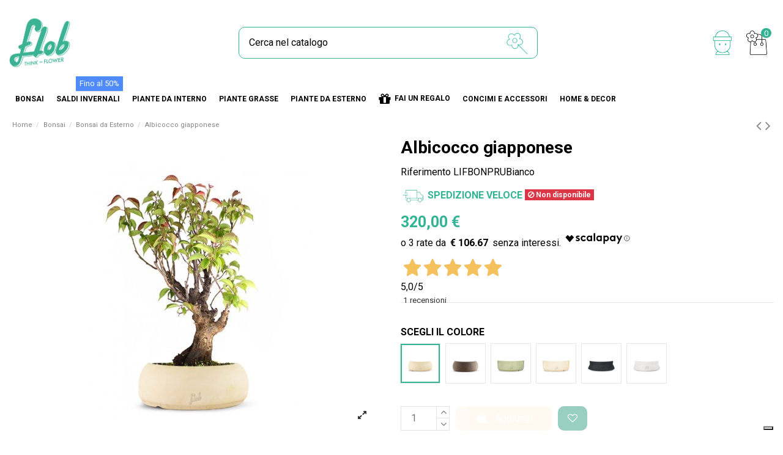

--- FILE ---
content_type: text/html; charset=utf-8
request_url: https://www.flobflower.com/it/esterno/274-albicocco-giapponese.html
body_size: 29668
content:
<!doctype html>
<html lang="it">

<head>
    
        
  <meta charset="utf-8">


  <meta http-equiv="x-ua-compatible" content="ie=edge">



  


  


    <link rel="canonical" href="https://www.flobflower.com/it/esterno/274-albicocco-giapponese.html">

  <title>Bonsai Albicocco Giapponese: Flob Vendita Online Colore Bianco</title>
  
    <script data-keepinline="true">
    var ajaxGetProductUrl = '//www.flobflower.com/it/module/cdc_googletagmanager/async';

/* datalayer */
dataLayer = window.dataLayer || [];
    let cdcDatalayer = {"pageCategory":"product","event":"view_item","ecommerce":{"currency":"EUR","items":[{"item_name":"Albicocco giapponese","item_id":"274","price":"320","price_tax_exc":"290.91","item_brand":"FLOB","item_category":"Bonsai","item_category2":"Bonsai da Esterno","quantity":1}]},"google_tag_params":{"ecomm_pagetype":"product","ecomm_prodid":"274-58671","ecomm_totalvalue":320,"ecomm_category":"Bonsai da Esterno","ecomm_totalvalue_tax_exc":290.91000000000002501110429875552654266357421875}};
    dataLayer.push(cdcDatalayer);

/* call to GTM Tag */
(function(w,d,s,l,i){w[l]=w[l]||[];w[l].push({'gtm.start':
new Date().getTime(),event:'gtm.js'});var f=d.getElementsByTagName(s)[0],
j=d.createElement(s),dl=l!='dataLayer'?'&l='+l:'';j.async=true;j.src=
'https://www.googletagmanager.com/gtm.js?id='+i+dl;f.parentNode.insertBefore(j,f);
})(window,document,'script','dataLayer','GTM-PN35TRB');

/* async call to avoid cache system for dynamic data */
var cdcgtmreq = new XMLHttpRequest();
cdcgtmreq.onreadystatechange = function() {
    if (cdcgtmreq.readyState == XMLHttpRequest.DONE ) {
        if (cdcgtmreq.status == 200) {
          	var datalayerJs = cdcgtmreq.responseText;
            try {
                var datalayerObj = JSON.parse(datalayerJs);
                dataLayer = dataLayer || [];
                dataLayer.push(datalayerObj);
            } catch(e) {
               console.log("[CDCGTM] error while parsing json");
            }

                    }
        dataLayer.push({
          'event': 'datalayer_ready'
        });
    }
};
cdcgtmreq.open("GET", "//www.flobflower.com/it/module/cdc_googletagmanager/async?action=user" /*+ "?" + new Date().getTime()*/, true);
cdcgtmreq.setRequestHeader('X-Requested-With', 'XMLHttpRequest');
cdcgtmreq.send();
</script>
  
  <meta name="description" content="Nel nostro shop trovi in vendita online: Bonsai Albicocco Giapponese. Flob porta nella tua casa un tocco di verde e di simpatia con i suoi bonsai. Scopri Ora!">
  <meta name="keywords" content="">
    
      <link rel="canonical" href="https://www.flobflower.com/it/esterno/274-albicocco-giapponese.html">
    

  
          <link rel="alternate" href="https://www.flobflower.com/en/outdoor-bonsai/274-Albicocco-giapponese.html" hreflang="en-us">
            <link rel="alternate" href="https://www.flobflower.com/en/outdoor-bonsai/274-Albicocco-giapponese.html" hreflang="x-default">
                <link rel="alternate" href="https://www.flobflower.com/it/esterno/274-albicocco-giapponese.html" hreflang="it">
            



    <meta  content="product">
    <meta  content="https://www.flobflower.com/it/esterno/274-albicocco-giapponese.html">
    <meta  content="Bonsai Albicocco Giapponese: Flob Vendita Online Colore Bianco">
    <meta  content="Flobflower">
    <meta  content="Nel nostro shop trovi in vendita online: Bonsai Albicocco Giapponese. Flob porta nella tua casa un tocco di verde e di simpatia con i suoi bonsai. Scopri Ora!">
    <meta  content="https://www.flobflower.com/7511-thickbox_default/albicocco-giapponese.jpg">
    <meta  content="1100">
    <meta  content="1422">





      <meta name="viewport" content="initial-scale=1,user-scalable=no,maximum-scale=1,width=device-width">
  


  <meta name="theme-color" content="#31b494">
  <meta name="msapplication-navbutton-color" content="#31b494">


  <link rel="icon" type="image/vnd.microsoft.icon" href="https://www.flobflower.com/img/favicon.ico?1595602904">
  <link rel="shortcut icon" type="image/x-icon" href="https://www.flobflower.com/img/favicon.ico?1595602904">
    


<script type="application/ld+json">

{
"@context": "https://schema.org",
"@type": "Organization",
"url": "https://www.flobflower.com/",
"name": "Flobflower",
"logo": "https://www.flobflower.com/img/flob-logo-1595602904.jpg",
"@id": "#store-organization"
}

</script>




    <link rel="stylesheet" href="https://www.flobflower.com/themes/warehousechild/assets/css/theme.css" type="text/css" media="all">
  <link rel="stylesheet" href="https://www.flobflower.com/modules/paypal/views/css/paypal_fo.css" type="text/css" media="all">
  <link rel="stylesheet" href="https://www.flobflower.com/modules/codfee/views/css/codfee_1.6.css" type="text/css" media="all">
  <link rel="stylesheet" href="https://www.flobflower.com/modules/iqitcountdown/views/css/front.css" type="text/css" media="all">
  <link rel="stylesheet" href="https://www.flobflower.com/modules//feedaty/views/css/product-list-reviews.css" type="text/css" media="all">
  <link rel="stylesheet" href="https://www.flobflower.com/modules/rfmcubeapi//views/css/front.css" type="text/css" media="all">
  <link rel="stylesheet" href="https://www.flobflower.com/modules/payplug/views//css/front-v3.14.1.css" type="text/css" media="all">
  <link rel="stylesheet" href="https://www.flobflower.com/modules/iqitelementor/views/css/frontend.min.css" type="text/css" media="all">
  <link rel="stylesheet" href="https://www.flobflower.com/modules/iqitmegamenu/views/css/front.css" type="text/css" media="all">
  <link rel="stylesheet" href="https://www.flobflower.com/modules/iqitthemeeditor/views/css/custom_s_1.css" type="text/css" media="all">
  <link rel="stylesheet" href="https://www.flobflower.com/modules/iqitwishlist/views/css/front.css" type="text/css" media="all">
  <link rel="stylesheet" href="https://www.flobflower.com/modules/iqitextendedproduct/views/css/front.css" type="text/css" media="all">
  <link rel="stylesheet" href="https://www.flobflower.com/modules/ph_simpleblog/views/css/ph_simpleblog-17.css" type="text/css" media="all">
  <link rel="stylesheet" href="https://www.flobflower.com/modules/ph_simpleblog/css/custom.css" type="text/css" media="all">
  <link rel="stylesheet" href="https://www.flobflower.com/modules/giftcard/views/css/giftcard.css" type="text/css" media="all">
  <link rel="stylesheet" href="https://www.flobflower.com/modules/iqitmegamenu/views/css/iqitmegamenu_s_1.css" type="text/css" media="all">
  <link rel="stylesheet" href="https://www.flobflower.com/themes/warehousechild/assets/css/font-awesome/css/font-awesome.css" type="text/css" media="all">
  <link rel="stylesheet" href="https://www.flobflower.com/themes/warehousechild/assets/css/custom.css" type="text/css" media="all">




<link rel="preload" as="font"
      href="/themes/warehousechild/assets/css/font-awesome/fonts/fontawesome-webfont.woff?v=4.7.0"
      type="font/woff" crossorigin="anonymous">
<link rel="preload" as="font"
      href="/themes/warehousechild/assets/css/font-awesome/fonts/fontawesome-webfont.woff2?v=4.7.0"
      type="font/woff2" crossorigin="anonymous">

<link  rel="preload stylesheet"  as="style" href="/themes/warehousechild/assets/css/font-awesome/css/font-awesome-preload.css"
       type="text/css" crossorigin="anonymous">





  

  <script>
        var PAYPLUG_DOMAIN = "https:\/\/secure.payplug.com";
        var btPixel = {"btnAddToCart":".add-to-cart","btnAddToWishlist":"a[id=\"wishlist_button\"]","btnOrder":".btn-primary","btnSub":".pm_subscription_display_product_buttons","tagContent":{"sPixel":"1121442261226997","aDynTags":{"content_type":{"label":"content_type","value":"product"},"content_ids":{"label":"content_ids","value":"IT274v58671"},"value":{"label":"value","value":320},"currency":{"label":"currency","value":"EUR"},"content_name":{"label":"content_name","value":"Albicocco giapponese"},"content_category":{"label":"content_category","value":"Bonsai da Esterno"}},"sCR":"\n","aTrackingType":{"label":"tracking_type","value":"ViewContent"},"sJsObjName":"oPixelFacebook"},"pixel_id":"1121442261226997","bUseConsent":"1","iConsentConsentLvl":0,"bConsentHtmlElement":"","token":"1f2e105ad995c13ce11f223112f47b73","ajaxUrl":"https:\/\/www.flobflower.com\/it\/module\/facebookproductad\/ajax","external_id":0,"eventId":"d41d8cd98f00b204e9800998ecf8427e"};
        var elementorFrontendConfig = {"isEditMode":"","stretchedSectionContainer":"","instagramToken":"","is_rtl":false};
        var iqitTheme = {"rm_sticky":"0","rm_breakpoint":0,"op_preloader":"0","cart_style":"side","cart_confirmation":"modal","h_layout":"2","f_fixed":"","f_layout":"2","h_absolute":"0","h_sticky":"header","hw_width":"inherit","hm_submenu_width":"fullwidth","h_search_type":"full","pl_lazyload":true,"pl_infinity":false,"pl_rollover":true,"pl_crsl_autoplay":false,"pl_slider_ld":5,"pl_slider_d":4,"pl_slider_t":3,"pl_slider_p":2,"pp_thumbs":"bottom","pp_zoom":"inner","pp_image_layout":"carousel","pp_tabs":"tabh","pl_grid_qty":false};
        var iqitcountdown_days = "d.";
        var iqitextendedproduct = {"speed":"70"};
        var iqitfdc_from = 99;
        var iqitmegamenu = {"sticky":"false","containerSelector":"#wrapper > .container"};
        var iqitwishlist = {"nbProducts":0};
        var module_name = "payplug";
        var payplug_ajax_url = "https:\/\/www.flobflower.com\/it\/module\/payplug\/ajax";
        var prestashop = {"cart":{"products":[],"totals":{"total":{"type":"total","label":"Totale","amount":0,"value":"0,00\u00a0\u20ac"},"total_including_tax":{"type":"total","label":"Totale (tasse incl.)","amount":0,"value":"0,00\u00a0\u20ac"},"total_excluding_tax":{"type":"total","label":"Totale (tasse escl.)","amount":0,"value":"0,00\u00a0\u20ac"}},"subtotals":{"products":{"type":"products","label":"Totale parziale","amount":0,"value":"0,00\u00a0\u20ac"},"discounts":null,"shipping":{"type":"shipping","label":"Spedizione","amount":0,"value":""},"tax":null},"products_count":0,"summary_string":"0 articoli","vouchers":{"allowed":1,"added":[]},"discounts":[],"minimalPurchase":5,"minimalPurchaseRequired":"\u00c8 richiesto un acquisto minimo complessivo di 5,00\u00a0\u20ac (Iva esclusa) per convalidare il tuo ordine. il totale attuale \u00e8 0,00\u00a0\u20ac (Iva escl.)."},"currency":{"id":1,"name":"Euro","iso_code":"EUR","iso_code_num":"978","sign":"\u20ac"},"customer":{"lastname":null,"firstname":null,"email":null,"birthday":null,"newsletter":null,"newsletter_date_add":null,"optin":null,"website":null,"company":null,"siret":null,"ape":null,"is_logged":false,"gender":{"type":null,"name":null},"addresses":[]},"language":{"name":"Italiano (Italian)","iso_code":"it","locale":"it-IT","language_code":"it","is_rtl":"0","date_format_lite":"d\/m\/Y","date_format_full":"d\/m\/Y H:i:s","id":2},"page":{"title":"","canonical":"https:\/\/www.flobflower.com\/it\/esterno\/274-albicocco-giapponese.html","meta":{"title":"Bonsai Albicocco Giapponese: Flob Vendita Online Colore Bianco","description":"Nel nostro shop trovi in vendita online: Bonsai Albicocco Giapponese. Flob porta nella tua casa un tocco di verde e di simpatia con i suoi bonsai. Scopri Ora!","keywords":"","robots":"index"},"page_name":"product","body_classes":{"lang-it":true,"lang-rtl":false,"country-IT":true,"currency-EUR":true,"layout-full-width":true,"page-product":true,"tax-display-enabled":true,"product-id-274":true,"product-Albicocco giapponese":true,"product-id-category-45":true,"product-id-manufacturer-2":true,"product-id-supplier-0":true,"product-available-for-order":true},"admin_notifications":[]},"shop":{"name":"Flobflower","logo":"https:\/\/www.flobflower.com\/img\/flob-logo-1595602904.jpg","stores_icon":"https:\/\/www.flobflower.com\/img\/logo_stores.png","favicon":"https:\/\/www.flobflower.com\/img\/favicon.ico"},"urls":{"base_url":"https:\/\/www.flobflower.com\/","current_url":"https:\/\/www.flobflower.com\/it\/esterno\/274-albicocco-giapponese.html","shop_domain_url":"https:\/\/www.flobflower.com","img_ps_url":"https:\/\/www.flobflower.com\/img\/","img_cat_url":"https:\/\/www.flobflower.com\/img\/c\/","img_lang_url":"https:\/\/www.flobflower.com\/img\/l\/","img_prod_url":"https:\/\/www.flobflower.com\/img\/p\/","img_manu_url":"https:\/\/www.flobflower.com\/img\/m\/","img_sup_url":"https:\/\/www.flobflower.com\/img\/su\/","img_ship_url":"https:\/\/www.flobflower.com\/img\/s\/","img_store_url":"https:\/\/www.flobflower.com\/img\/st\/","img_col_url":"https:\/\/www.flobflower.com\/img\/co\/","img_url":"https:\/\/www.flobflower.com\/themes\/warehousechild\/assets\/img\/","css_url":"https:\/\/www.flobflower.com\/themes\/warehousechild\/assets\/css\/","js_url":"https:\/\/www.flobflower.com\/themes\/warehousechild\/assets\/js\/","pic_url":"https:\/\/www.flobflower.com\/upload\/","pages":{"address":"https:\/\/www.flobflower.com\/it\/address","addresses":"https:\/\/www.flobflower.com\/it\/addresses","authentication":"https:\/\/www.flobflower.com\/it\/login","cart":"https:\/\/www.flobflower.com\/it\/cart","category":"https:\/\/www.flobflower.com\/it\/index.php?controller=category","cms":"https:\/\/www.flobflower.com\/it\/index.php?controller=cms","contact":"https:\/\/www.flobflower.com\/it\/contatti","discount":"https:\/\/www.flobflower.com\/it\/index.php?controller=discount","guest_tracking":"https:\/\/www.flobflower.com\/it\/guest-tracking","history":"https:\/\/www.flobflower.com\/it\/order-history","identity":"https:\/\/www.flobflower.com\/it\/identity","index":"https:\/\/www.flobflower.com\/it\/","my_account":"https:\/\/www.flobflower.com\/it\/mio-account","order_confirmation":"https:\/\/www.flobflower.com\/it\/conferma-ordine","order_detail":"https:\/\/www.flobflower.com\/it\/index.php?controller=order-detail","order_follow":"https:\/\/www.flobflower.com\/it\/order-follow","order":"https:\/\/www.flobflower.com\/it\/Ordine","order_return":"https:\/\/www.flobflower.com\/it\/index.php?controller=order-return","order_slip":"https:\/\/www.flobflower.com\/it\/credit-slip","pagenotfound":"https:\/\/www.flobflower.com\/it\/page-not-found","password":"https:\/\/www.flobflower.com\/it\/password-recovery","pdf_invoice":"https:\/\/www.flobflower.com\/it\/index.php?controller=pdf-invoice","pdf_order_return":"https:\/\/www.flobflower.com\/it\/index.php?controller=pdf-order-return","pdf_order_slip":"https:\/\/www.flobflower.com\/it\/index.php?controller=pdf-order-slip","prices_drop":"https:\/\/www.flobflower.com\/it\/prices-drop","product":"https:\/\/www.flobflower.com\/it\/index.php?controller=product","search":"https:\/\/www.flobflower.com\/it\/search","sitemap":"https:\/\/www.flobflower.com\/it\/sitemap","stores":"https:\/\/www.flobflower.com\/it\/stores","supplier":"https:\/\/www.flobflower.com\/it\/supplier","register":"https:\/\/www.flobflower.com\/it\/login?create_account=1","order_login":"https:\/\/www.flobflower.com\/it\/Ordine?login=1"},"alternative_langs":{"en-us":"https:\/\/www.flobflower.com\/en\/outdoor-bonsai\/274-Albicocco-giapponese.html","it":"https:\/\/www.flobflower.com\/it\/esterno\/274-albicocco-giapponese.html"},"theme_assets":"\/themes\/warehousechild\/assets\/","actions":{"logout":"https:\/\/www.flobflower.com\/it\/?mylogout="},"no_picture_image":{"bySize":{"small_default":{"url":"https:\/\/www.flobflower.com\/img\/p\/it-default-small_default.jpg","width":98,"height":127},"cart_default":{"url":"https:\/\/www.flobflower.com\/img\/p\/it-default-cart_default.jpg","width":125,"height":162},"home_default":{"url":"https:\/\/www.flobflower.com\/img\/p\/it-default-home_default.jpg","width":236,"height":305},"large_default":{"url":"https:\/\/www.flobflower.com\/img\/p\/it-default-large_default.jpg","width":381,"height":492},"medium_default":{"url":"https:\/\/www.flobflower.com\/img\/p\/it-default-medium_default.jpg","width":452,"height":584},"thickbox_default":{"url":"https:\/\/www.flobflower.com\/img\/p\/it-default-thickbox_default.jpg","width":1100,"height":1422}},"small":{"url":"https:\/\/www.flobflower.com\/img\/p\/it-default-small_default.jpg","width":98,"height":127},"medium":{"url":"https:\/\/www.flobflower.com\/img\/p\/it-default-large_default.jpg","width":381,"height":492},"large":{"url":"https:\/\/www.flobflower.com\/img\/p\/it-default-thickbox_default.jpg","width":1100,"height":1422},"legend":""}},"configuration":{"display_taxes_label":true,"display_prices_tax_incl":true,"is_catalog":false,"show_prices":true,"opt_in":{"partner":false},"quantity_discount":{"type":"discount","label":"Sconto unit\u00e0"},"voucher_enabled":1,"return_enabled":1},"field_required":[],"breadcrumb":{"links":[{"title":"Home","url":"https:\/\/www.flobflower.com\/it\/"},{"title":"Bonsai","url":"https:\/\/www.flobflower.com\/it\/43-bonsai"},{"title":"Bonsai da Esterno","url":"https:\/\/www.flobflower.com\/it\/45-esterno"},{"title":"Albicocco giapponese","url":"https:\/\/www.flobflower.com\/it\/esterno\/274-albicocco-giapponese.html"}],"count":4},"link":{"protocol_link":"https:\/\/","protocol_content":"https:\/\/"},"time":1768871431,"static_token":"1f2e105ad995c13ce11f223112f47b73","token":"1e14017189b80f68f1e6b04cd194851f","debug":false};
        var psemailsubscription_subscription = "https:\/\/www.flobflower.com\/it\/module\/ps_emailsubscription\/subscription";
      </script>



  
<!--Start of Facebook Open Graph-->
    <meta property="fb:app_id" content="56687687687" />
            <meta property="og:title" content="Bonsai Albicocco Giapponese: Flob Vendita Online Colore Bianco" />
        <meta property="og:description"
            content="Nel nostro shop trovi in vendita online: Bonsai Albicocco Giapponese. Flob porta nella tua casa un tocco di verde e di simpatia con i suoi bonsai. Scopri Ora!" />
        <meta property="og:site_name"
            content="Bonsai Albicocco Giapponese: Flob Vendita Online Colore Bianco" />
    
    <meta property="og:url"
        content="https://www.flobflower.com/it/esterno/274-albicocco-giapponese.html" />
    <meta property="og:locale" content="IT" />

            <meta property="og:type" content="product" />
    
            <meta property="og:image"
            content="https://www.flobflower.com/7511-large_default/albicocco-giapponese.jpg" />
    
    <meta property="og:image:width" content="200" />
    <meta property="og:image:height" content="200" />
<!--End of Facebook Open Graph-->  <!-- START OF DOOFINDER ADD TO CART SCRIPT -->
  <script>
    let item_link; 
    document.addEventListener('doofinder.cart.add', function(event) {
      
      item_link = event.detail.link;

      const checkIfCartItemHasVariation = (cartObject) => {
        return (cartObject.item_id === cartObject.grouping_id) ? false : true;
      }

      /**
      * Returns only ID from string
      */
      const sanitizeVariationID = (variationID) => {
        return variationID.replace(/\D/g, "")
      }

      doofinderManageCart({
        cartURL          : "https://www.flobflower.com/it/cart",  //required for prestashop 1.7, in previous versions it will be empty.
        cartToken        : "1f2e105ad995c13ce11f223112f47b73",
        productID        : checkIfCartItemHasVariation(event.detail) ? event.detail.grouping_id : event.detail.item_id,
        customizationID  : checkIfCartItemHasVariation(event.detail) ? sanitizeVariationID(event.detail.item_id) : 0,   // If there are no combinations, the value will be 0
        quantity         : event.detail.amount,
        statusPromise    : event.detail.statusPromise,
        itemLink         : event.detail.link,
        group_id         : event.detail.group_id
      });
    });
  </script>
  <!-- END OF DOOFINDER ADD TO CART SCRIPT -->

  <!-- START OF DOOFINDER INTEGRATIONS SUPPORT -->
  <script data-keepinline>
    var dfKvCustomerEmail;
    if ('undefined' !== typeof klCustomer && "" !== klCustomer.email) {
      dfKvCustomerEmail = klCustomer.email;
    }
  </script>
  <!-- END OF DOOFINDER INTEGRATIONS SUPPORT -->

  <!-- START OF DOOFINDER UNIQUE SCRIPT -->
  <script data-keepinline>
    
    (function(w, k) {w[k] = window[k] || function () { (window[k].q = window[k].q || []).push(arguments) }})(window, "doofinderApp")
    

    // Custom personalization:
    doofinderApp("config", "language", "it");
    doofinderApp("config", "currency", "EUR");
      </script>
  <script src="https://eu1-config.doofinder.com/2.x/41c93613-0d3d-4837-8774-dd5092ed2e93.js" async></script>
  <!-- END OF DOOFINDER UNIQUE SCRIPT -->


<script type="text/javascript" async>
    (function() {
        let isConnectifInitialized = false;

        function getConnectifCartFromAjax(ajaxCart) {
            const connectifCart = {
                cartId: ajaxCart.cn_cart_id?.toString(),
                totalPrice: +ajaxCart.cn_total_price,
                totalQuantity: +ajaxCart.cn_total_quantity,
                products: ajaxCart.cn_products.map(mapFromCartItem)
            };
            return connectifCart;
        }

        function mapFromCartItem(cartItem) {
            const productBasketItem = {
                productDetailUrl: cartItem.url?.toString(),
                productId: cartItem.product_id?.toString(),
                name: cartItem.name?.toString(),
                description: cartItem.description,
                imageUrl: cartItem.image_url,
                unitPrice: +cartItem.unit_price,
                availability: cartItem.availability,
                brand: cartItem.brand,
                unitPriceOriginal: cartItem.unit_price_original,
                unitPriceWithoutVAT: cartItem.unit_price_without_vat,
                discountedPercentage: cartItem.discounted_percentage,
                discountedAmount: cartItem.discounted_amount,
                quantity: +cartItem.quantity,
                price: +cartItem.price,
                publishedAt: cartItem.published_at,
                categories: cartItem.categories,
                relatedExternalProductIds: cartItem.relatedProductsArray,
                tags: cartItem.tagsArray
            };
            return productBasketItem;
        }


        function onConnectifStarted() {
            isConnectifInitialized = true;
            if (typeof prestashop !== 'undefined') {
                prestashop.on(
                    'updateCart',
                    function(event) {
                        var baseUrl = '';
                                                    baseUrl = 'https://www.flobflower.com/';
                                                $.ajax({
                            type: 'GET',
                            url: baseUrl + 'modules/connectif/cn-cart-ajax.php' + '?retrieve_cart=1',
                            success: function(ajaxCart) {
                                if (!ajaxCart) {
                                    return;
                                }

                                const cnCart = JSON.parse(ajaxCart);
                                if (cnCart.cn_cart_exist) {
                                    const cart = getConnectifCartFromAjax(cnCart);
                                    window.connectif.managed.sendEvents([], { cart });
                                }
                            }
                        });
                    }
                );
            }
        }

        if (window.connectif?.managed) {
            onConnectifStarted();
        } else {
            document.addEventListener(
                'connectif.managed.initialized',
                onConnectifStarted
            );
        }
    })();
</script><!-- Connectif tracking code -->
<script type="text/javascript" async>
    var _cnid = "74272ca9-7f63-49ef-8dbc-eb426a43a169";
    (function(w, r, a, cn, s) {
            
                w['ConnectifObject'] = r;
                w[r] = w[r] || function () {( w[r].q = w[r].q || [] ).push(arguments)};
                cn = document.createElement('script');
                cn.type = 'text/javascript';
                cn.async = true;
                cn.src = a;
                cn.id = '__cn_client_script_' + _cnid;
                s = document.getElementsByTagName('script')[0];
                s.parentNode.insertBefore(cn, s);
            
            })(window, 'cn', 'https://cdn.connectif.cloud/eu7/client-script/' + '74272ca9-7f63-49ef-8dbc-eb426a43a169');
</script>
<!-- end Connectif tracking code -->


    
            <meta  content="290.90909">
        <meta  content="EUR">
        <meta  content="320">
        <meta  content="EUR">
        
    

    </head>

<body id="product" class="lang-it country-it currency-eur layout-full-width page-product tax-display-enabled product-id-274 product-albicocco-giapponese product-id-category-45 product-id-manufacturer-2 product-id-supplier-0 product-available-for-order body-desktop-header-style-w-2">


    




    <!-- Google Tag Manager (noscript) -->
<noscript><iframe src="https://www.googletagmanager.com/ns.html?id=GTM-PN35TRB"
height="0" width="0" style="display:none;visibility:hidden"></iframe></noscript>
<!-- End Google Tag Manager (noscript) -->



<main id="main-page-content"  >
    
            

    <header id="header" class="desktop-header-style-w-2">
        
            
  <div class="header-banner">
    
  </div>




            <nav class="header-nav">
        <div class="container">
    
        <div class="row justify-content-between">
            <div class="col col-auto col-md left-nav">
                 <div class="d-inline-block"> 

<ul class="social-links _topbar" itemscope itemtype="https://schema.org/Organization" itemid="#store-organization">
    <li class="facebook"><a itemprop="sameAs" href="https://www.facebook.com/flobflower/" target="_blank" rel="noreferrer noopener"><i class="fa fa-facebook fa-fw" aria-hidden="true"></i></a></li>  <li class="twitter"><a itemprop="sameAs" href="https://twitter.com/Flob_Flower" target="_blank" rel="noreferrer noopener"><i class="fa fa-twitter fa-fw" aria-hidden="true"></i></a></li>      <li class="pinterest"><a itemprop="sameAs" href="https://www.pinterest.it/flobflower/" target="_blank" rel="noreferrer noopener"><i class="fa fa-pinterest-p fa-fw" aria-hidden="true"></i></a></li>  <li class="youtube"><a href="https://www.youtube.com/channel/UCvUunfWbL3wyOzW9FQJ6uSg" target="_blank" rel="noreferrer noopener"><i class="fa fa-youtube fa-fw" aria-hidden="true"></i></a></li>    </ul>

 </div>                             <div class="block-iqitlinksmanager block-iqitlinksmanager-2 block-links-inline d-inline-block">
            <ul>
                                                            <li>
                            <a
                                    href="https://www.flobflower.com/it/content/1-Spedizioni"
                                    title="Le nostre condizioni di spedizione"                                                                >
                                Spedizioni
                            </a>
                        </li>
                                                                                <li>
                            <a
                                    href="https://www.flobflower.com/it/content/2-legal-notice"
                                    title="Privacy"                                                                >
                                Privacy Policy and cookie
                            </a>
                        </li>
                                                                                <li>
                            <a
                                    href="https://www.flobflower.com/it/content/category/1-home"
                                    title=""                                                                >
                                Home
                            </a>
                        </li>
                                                </ul>
        </div>
    
            </div>
            <div class="col col-auto center-nav text-center">
                
             </div>
            <div class="col col-auto col-md right-nav text-right">
                

<div id="language_selector" class="d-inline-block">
    <div class="language-selector-wrapper d-inline-block">
        <div class="language-selector dropdown js-dropdown">
            <a class="expand-more" data-toggle="dropdown" data-iso-code="it"><img width="16" height="11" src="https://www.flobflower.com/img/l/2.jpg" alt="Italiano" class="img-fluid lang-flag" /> Italiano <i class="fa fa-angle-down fa-fw" aria-hidden="true"></i></a>
            <div class="dropdown-menu">
                <ul>
                                            <li >
                            <a href="https://www.flobflower.com/en/outdoor-bonsai/274-Albicocco-giapponese.html" rel="alternate" hreflang="en"
                               class="dropdown-item"><img width="16" height="11" src="https://www.flobflower.com/img/l/1.jpg" alt="English" class="img-fluid lang-flag"  data-iso-code="en"/> English</a>
                        </li>
                                            <li  class="current" >
                            <a href="https://www.flobflower.com/it/esterno/274-albicocco-giapponese.html" rel="alternate" hreflang="it"
                               class="dropdown-item"><img width="16" height="11" src="https://www.flobflower.com/img/l/2.jpg" alt="Italiano" class="img-fluid lang-flag"  data-iso-code="it"/> Italiano</a>
                        </li>
                                    </ul>
            </div>
        </div>
    </div>
</div>
<div class="d-inline-block">
    <a href="//www.flobflower.com/it/module/iqitwishlist/view">
        <i class="fa fa-heart-o fa-fw" aria-hidden="true"></i> Lista dei desideri (<span
                id="iqitwishlist-nb"></span>)
    </a>
</div>

             </div>
        </div>

                        </div>
            </nav>
        



<div id="desktop-header" class="desktop-header-style-2">
    
            
<div class="header-top">
    <div id="desktop-header-container" class="container">
        <div class="row align-items-center">
                            <div class="col col-auto col-header-left">
                    <div id="desktop_logo">
                        <a href="https://www.flobflower.com/">
                            <img class="logo img-fluid"
                                 src="https://www.flobflower.com/img/flob-logo-1595602904.jpg"                                  alt="Flobflower">
                        </a>
                    </div>
                    
                </div>
                <div class="col col-header-center">
                                        <!-- Block search module TOP -->

<!-- Block search module TOP -->
<div id="search_widget" class="search-widget" data-search-controller-url="https://www.flobflower.com/it/module/iqitsearch/searchiqit">
    <form method="get" action="https://www.flobflower.com/it/module/iqitsearch/searchiqit">
        <div class="input-group">
            <input type="text" name="s" value="" data-all-text="Show all results"
                   data-blog-text="Blog post"
                   data-product-text="Product"
                   data-brands-text="Marca"
                   placeholder="Cerca nel catalogo" class="form-control form-search-control" />
            <button type="submit" class="search-btn">
                <i class="fa fa-search"></i>
            </button>
        </div>
    </form>
</div>
<!-- /Block search module TOP -->

<!-- /Block search module TOP -->


                    
                </div>
                        <div class="col col-auto col-header-right">
                <div class="row no-gutters justify-content-end">

                    
                                            <div id="header-user-btn" class="col col-auto header-btn-w header-user-btn-w">
            <a href="https://www.flobflower.com/it/mio-account"
           title="Accedi al tuo account cliente"
           rel="nofollow" class="header-btn header-user-btn">
            <i class="fa fa-user fa-fw icon" aria-hidden="true"></i>
            <span class="title">Accedi</span>
        </a>
    </div>









                                        

                    

                                            
                                                    <div id="ps-shoppingcart-wrapper" class="col col-auto">
    <div id="ps-shoppingcart"
         class="header-btn-w header-cart-btn-w ps-shoppingcart side-cart">
        	<div id="blockcart" class="blockcart cart-preview"
         data-refresh-url="//www.flobflower.com/it/module/ps_shoppingcart/ajax">
        <a id="cart-toogle" class="cart-toogle header-btn header-cart-btn" data-toggle="dropdown" data-display="static">
            <img class="header-icon" src="https://www.flobflower.com/themes/warehousechild/assets/img/icons/header/CARRELLO-BLACK.png" alt="cart icon" /><span class="cart-products-count-btn">0</span></i>
            <span class="info-wrapper">
            <span class="title">Carrello</span>
            <span class="cart-toggle-details">
            <span class="text-faded cart-separator"> / </span>
                            Vuoto
                        </span>
            </span>
        </a>
        <div id="_desktop_blockcart-content" class="dropdown-menu-custom dropdown-menu">
    <div id="blockcart-content" class="blockcart-content" >
        <div class="cart-title">
            <span class="modal-title">Carrello</span>
            <button type="button" id="js-cart-close" class="close">
                <span>×</span>
            </button>
            <hr>
        </div>
                    <span class="no-items">Non ci sono più articoli nel tuo carrello</span>
            </div>
</div> </div>
    </div>
</div>
                                                
                                    </div>
                
            </div>
            <div class="col-12">
                <div class="row">
                    <!-- Block Feedaty store widget -->


<style>
.fdt_carousel__controls label{
	text-align:unset;
}
</style>
<!-- END Block Feedaty store widget --><div class="cn_client_info" style="display:none">
    <span class="primary_key"></span>
    <span class="_name"></span>
    <span class="_surname"></span>
    <span class="_birthdate"></span>
    <span class="_newsletter_subscription_status"></span>
    </div>
                </div>
            </div>
        </div>
    </div>
</div>
<div class="container iqit-megamenu-container">	<div id="iqitmegamenu-wrapper" class="iqitmegamenu-wrapper iqitmegamenu-all">
		<div class="container container-iqitmegamenu">
		<div id="iqitmegamenu-horizontal" class="iqitmegamenu  clearfix" role="navigation">

								
				<nav id="cbp-hrmenu" class="cbp-hrmenu cbp-horizontal cbp-hrsub-narrow">
					<ul>
												<li id="cbp-hrmenu-tab-28" class="cbp-hrmenu-tab cbp-hrmenu-tab-28  cbp-has-submeu">
	<a href="https://www.flobflower.com/it/43-bonsai" class="nav-link" >

								<span class="cbp-tab-title">
								Bonsai <i class="fa fa-angle-down cbp-submenu-aindicator"></i></span>
														</a>
														<div class="cbp-hrsub col-3">
								<div class="cbp-hrsub-inner">
									<div class="container iqitmegamenu-submenu-container">
									
																																	



<div class="row menu_row menu-element  first_rows menu-element-id-4">
                

                                                



    <div class="col-12 cbp-menu-column cbp-menu-element menu-element-id-5 ">
        <div class="cbp-menu-column-inner">
                        
                
                
                    
                                                    <div class="row cbp-categories-row">
                                                                                                            <div class="col-12">
                                            <div class="cbp-category-link-w"><a href="https://www.flobflower.com/it/43-bonsai"
                                                                                class="cbp-column-title nav-link cbp-category-title">Bonsai</a>
                                                                                                                                                    
    <ul class="cbp-links cbp-category-tree"><li ><div class="cbp-category-link-w"><a href="https://www.flobflower.com/it/44-interno">Bonsai da interno</a></div></li><li ><div class="cbp-category-link-w"><a href="https://www.flobflower.com/it/45-esterno">Bonsai da Esterno</a></div></li><li ><div class="cbp-category-link-w"><a href="https://www.flobflower.com/it/111-bonsai-esemplare">Bonsai Esemplare</a></div></li><li ><div class="cbp-category-link-w"><a href="https://www.flobflower.com/it/64-bonsai-boschetto">Bonsai Boschetto</a></div></li><li ><div class="cbp-category-link-w"><a href="https://www.flobflower.com/it/47-bonsai-ficus-ginseng-bonsai-da-interno-ideale-per-la-casa">Bonsai Ficus Ginseng</a></div></li><li ><div class="cbp-category-link-w"><a href="https://www.flobflower.com/it/61-agrumi">Bonsai di agrumi</a></div></li><li ><div class="cbp-category-link-w"><a href="https://www.flobflower.com/it/73-bonsai-olivo">Bonsai Olivo</a></div></li><li ><div class="cbp-category-link-w"><a href="https://www.flobflower.com/it/92-bonsai-bougainvillea">Bonsai Bougainvillea</a></div></li><li ><div class="cbp-category-link-w"><a href="https://www.flobflower.com/it/100-bonsai-pepe">Bonsai Pepe</a></div></li><li ><div class="cbp-category-link-w"><a href="https://www.flobflower.com/it/107-acero-bonsai">Acero Bonsai</a></div></li></ul>

                                                                                            </div>
                                        </div>
                                                                                                </div>
                                            
                
            

            
            </div>    </div>
                            
                </div>
																					
																			</div>
								</div>
							</div>
													</li>
												<li id="cbp-hrmenu-tab-29" class="cbp-hrmenu-tab cbp-hrmenu-tab-29 ">
	<a href="https://www.flobflower.com/it/content/27-saldi-invernali-2026" class="nav-link" >

								<span class="cbp-tab-title">
								Saldi Invernali <i class="fa fa-angle-down cbp-submenu-aindicator"></i></span>
								<span class="label cbp-legend cbp-legend-main"> Fino al 50%
								</span>						</a>
													</li>
												<li id="cbp-hrmenu-tab-5" class="cbp-hrmenu-tab cbp-hrmenu-tab-5  cbp-has-submeu">
	<a href="https://www.flobflower.com/it/12-green-lifestyle-" class="nav-link" >

								<span class="cbp-tab-title">
								Piante da Interno <i class="fa fa-angle-down cbp-submenu-aindicator"></i></span>
														</a>
														<div class="cbp-hrsub col-4">
								<div class="cbp-hrsub-inner">
									<div class="container iqitmegamenu-submenu-container">
									
																																	



<div class="row menu_row menu-element  first_rows menu-element-id-4">
                

                                                



    <div class="col-5 cbp-menu-column cbp-menu-element menu-element-id-5 ">
        <div class="cbp-menu-column-inner">
                        
                
                
                    
                                                    <div class="row cbp-categories-row">
                                                                                                            <div class="col-12">
                                            <div class="cbp-category-link-w"><a href="https://www.flobflower.com/it/12-green-lifestyle-"
                                                                                class="cbp-column-title nav-link cbp-category-title">Piante da Interno</a>
                                                                                                                                                    
    <ul class="cbp-links cbp-category-tree"><li ><div class="cbp-category-link-w"><a href="https://www.flobflower.com/it/42-piante-da-appartamento">Piante da appartamento</a></div></li><li ><div class="cbp-category-link-w"><a href="https://www.flobflower.com/it/130-Piante-Alte-da-interno">Piante Alte da interno</a></div></li><li ><div class="cbp-category-link-w"><a href="https://www.flobflower.com/it/135-Piante-ricadenti-da-interno">Piante ricadenti da interno</a></div></li><li ><div class="cbp-category-link-w"><a href="https://www.flobflower.com/it/106-piante-in-vaso-di-vetro">Piante in vaso di vetro</a></div></li><li ><div class="cbp-category-link-w"><a href="https://www.flobflower.com/it/74-piante-in-idrocoltura">Piante in idrocoltura</a></div></li><li ><div class="cbp-category-link-w"><a href="https://www.flobflower.com/it/105-piante-da-appendere">Piante da appendere</a></div></li><li ><div class="cbp-category-link-w"><a href="https://www.flobflower.com/it/20-sansevierie">Sansevierie</a></div></li><li ><div class="cbp-category-link-w"><a href="https://www.flobflower.com/it/126-Piante-Acquatiche">Piante Acquatiche</a></div></li><li ><div class="cbp-category-link-w"><a href="https://www.flobflower.com/it/119-Kit-Piante">Kit Piante</a></div></li><li ><div class="cbp-category-link-w"><a href="https://www.flobflower.com/it/109-filodendro">Filodendro</a></div></li><li ><div class="cbp-category-link-w"><a href="https://www.flobflower.com/it/110-calathea">Calathea</a></div></li><li ><div class="cbp-category-link-w"><a href="https://www.flobflower.com/it/121-Mistery-Box-Jungle">Mistery Box Jungle</a></div></li><li ><div class="cbp-category-link-w"><a href="https://www.flobflower.com/it/134-Kokedama">Kokedama</a></div></li><li ><div class="cbp-category-link-w"><a href="https://www.flobflower.com/it/18-tillandsie">Tillandsie</a></div></li></ul>

                                                                                            </div>
                                        </div>
                                                                                                </div>
                                            
                
            

            
            </div>    </div>
                                    



    <div class="col-4 cbp-menu-column cbp-menu-element menu-element-id-10 ">
        <div class="cbp-menu-column-inner">
                        
                
                
                    
                                                    <div class="row cbp-categories-row">
                                                                                                            <div class="col-12">
                                            <div class="cbp-category-link-w"><a href="https://www.flobflower.com/it/14-piante-fiorite"
                                                                                class="cbp-column-title nav-link cbp-category-title">Piante Fiorite</a>
                                                                                                                                                    
    <ul class="cbp-links cbp-category-tree"><li ><div class="cbp-category-link-w"><a href="https://www.flobflower.com/it/23-orchidea">Orchidea</a></div></li><li ><div class="cbp-category-link-w"><a href="https://www.flobflower.com/it/24-bromelia">Bromelia</a></div></li></ul>

                                                                                            </div>
                                        </div>
                                                                                                </div>
                                            
                
            

            
            </div>    </div>
                                    



    <div class="col-3 cbp-menu-column cbp-menu-element menu-element-id-11 ">
        <div class="cbp-menu-column-inner">
                        
                                                            <a href="https://www.flobflower.com/it/19-piante-carnivore"
                           class="cbp-column-title nav-link">CARNIVORE </a>
                                    
                
                    
                                                    <div class="row cbp-categories-row">
                                                                                                            <div class="col-12">
                                            <div class="cbp-category-link-w"><a href="https://www.flobflower.com/it/19-piante-carnivore"
                                                                                class="cbp-column-title nav-link cbp-category-title">Piante Carnivore</a>
                                                                                                                                            </div>
                                        </div>
                                                                                                </div>
                                            
                
            

            
            </div>    </div>
                            
                </div>
																					
																			</div>
								</div>
							</div>
													</li>
												<li id="cbp-hrmenu-tab-7" class="cbp-hrmenu-tab cbp-hrmenu-tab-7 ">
	<a href="https://www.flobflower.com/it/17-piante-grasse" class="nav-link" >

								<span class="cbp-tab-title">
								PIANTE GRASSE <i class="fa fa-angle-down cbp-submenu-aindicator"></i></span>
														</a>
													</li>
												<li id="cbp-hrmenu-tab-9" class="cbp-hrmenu-tab cbp-hrmenu-tab-9  cbp-has-submeu">
	<a href="https://www.flobflower.com/it/67-piante-da-esterno" class="nav-link" >

								<span class="cbp-tab-title">
								PIANTE DA ESTERNO <i class="fa fa-angle-down cbp-submenu-aindicator"></i></span>
														</a>
														<div class="cbp-hrsub col-3">
								<div class="cbp-hrsub-inner">
									<div class="container iqitmegamenu-submenu-container">
									
																																	



<div class="row menu_row menu-element  first_rows menu-element-id-4">
                

                                                



    <div class="col-12 cbp-menu-column cbp-menu-element menu-element-id-5 ">
        <div class="cbp-menu-column-inner">
                        
                
                
                    
                                                    <div class="row cbp-categories-row">
                                                                                                            <div class="col-12">
                                            <div class="cbp-category-link-w"><a href="https://www.flobflower.com/it/67-piante-da-esterno"
                                                                                class="cbp-column-title nav-link cbp-category-title">Piante da esterno</a>
                                                                                                                                                    
    <ul class="cbp-links cbp-category-tree"><li  class="cbp-hrsub-haslevel2" ><div class="cbp-category-link-w"><a href="https://www.flobflower.com/it/142-Piante-da-balcone">Piante da balcone</a>
    <ul class="cbp-hrsub-level2"><li ><div class="cbp-category-link-w"><a href="https://www.flobflower.com/it/144-Piante-perenni-da-balcone">Piante perenni da balcone</a></div></li><li ><div class="cbp-category-link-w"><a href="https://www.flobflower.com/it/145-Piante-da-balcone-pieno-sole">Piante da balcone pieno sole</a></div></li></ul>
</div></li><li  class="cbp-hrsub-haslevel2" ><div class="cbp-category-link-w"><a href="https://www.flobflower.com/it/143-Piante-da-giardino">Piante da giardino</a>
    <ul class="cbp-hrsub-level2"><li ><div class="cbp-category-link-w"><a href="https://www.flobflower.com/it/146-Piante-perenni">Piante perenni</a></div></li><li ><div class="cbp-category-link-w"><a href="https://www.flobflower.com/it/147-Piante-da-giardino-sole">Piante da giardino sole</a></div></li><li ><div class="cbp-category-link-w"><a href="https://www.flobflower.com/it/148-Piante-da-frutto">Piante da frutto</a></div></li></ul>
</div></li><li ><div class="cbp-category-link-w"><a href="https://www.flobflower.com/it/104-erbe-aromatiche">Erbe aromatiche</a></div></li><li ><div class="cbp-category-link-w"><a href="https://www.flobflower.com/it/68-bouganvillea">Bouganvillea</a></div></li><li ><div class="cbp-category-link-w"><a href="https://www.flobflower.com/it/69-agrumi">Agrumi</a></div></li><li ><div class="cbp-category-link-w"><a href="https://www.flobflower.com/it/70-helleborus">Helleborus</a></div></li><li ><div class="cbp-category-link-w"><a href="https://www.flobflower.com/it/72-pianta-del-te">Pianta del tè</a></div></li></ul>

                                                                                            </div>
                                        </div>
                                                                                                </div>
                                            
                
            

            
            </div>    </div>
                            
                </div>
																					
																			</div>
								</div>
							</div>
													</li>
												<li id="cbp-hrmenu-tab-34" class="cbp-hrmenu-tab cbp-hrmenu-tab-34  cbp-has-submeu">
	<a href="https://www.flobflower.com/it/136-piante-da-regalare" class="nav-link" >

								<span class="cbp-tab-title"> <i class="icon fa fa-gift cbp-mainlink-icon"></i>
								FAI UN REGALO  <i class="fa fa-angle-down cbp-submenu-aindicator"></i></span>
														</a>
														<div class="cbp-hrsub col-3">
								<div class="cbp-hrsub-inner">
									<div class="container iqitmegamenu-submenu-container">
									
																																	



<div class="row menu_row menu-element  first_rows menu-element-id-4">
                

                                                



    <div class="col-12 cbp-menu-column cbp-menu-element menu-element-id-5 ">
        <div class="cbp-menu-column-inner">
                        
                
                
                    
                                                    <div class="row cbp-categories-row">
                                                                                                            <div class="col-12">
                                            <div class="cbp-category-link-w"><a href="https://www.flobflower.com/it/136-piante-da-regalare"
                                                                                class="cbp-column-title nav-link cbp-category-title">REGALI</a>
                                                                                                                                                    
    <ul class="cbp-links cbp-category-tree"><li ><div class="cbp-category-link-w"><a href="https://www.flobflower.com/it/137-piante-da-regalare-per-compleanno">Regalo di Compleanno</a></div></li><li ><div class="cbp-category-link-w"><a href="https://www.flobflower.com/it/138-piante-da-regalare-per-casa-nuova">Regalo per Casa Nuova </a></div></li><li ><div class="cbp-category-link-w"><a href="https://www.flobflower.com/it/139-idee-regalo-per-ringraziare">Regalo per dire Grazie</a></div></li><li ><div class="cbp-category-link-w"><a href="https://www.flobflower.com/it/140-piante-da-regalo">Regalo per amici e parenti</a></div></li></ul>

                                                                                            </div>
                                        </div>
                                                                                                </div>
                                            
                
            

            
            </div>    </div>
                            
                </div>
																					
																			</div>
								</div>
							</div>
													</li>
												<li id="cbp-hrmenu-tab-12" class="cbp-hrmenu-tab cbp-hrmenu-tab-12  cbp-has-submeu">
	<a href="https://www.flobflower.com/it/71-concimi-accessori" class="nav-link" >

								<span class="cbp-tab-title">
								CONCIMI E ACCESSORI <i class="fa fa-angle-down cbp-submenu-aindicator"></i></span>
														</a>
														<div class="cbp-hrsub col-3">
								<div class="cbp-hrsub-inner">
									<div class="container iqitmegamenu-submenu-container">
									
																																	



<div class="row menu_row menu-element  first_rows menu-element-id-4">
                

                                                



    <div class="col-12 cbp-menu-column cbp-menu-element menu-element-id-5 ">
        <div class="cbp-menu-column-inner">
                        
                
                
                    
                                                    <div class="row cbp-categories-row">
                                                                                                            <div class="col-12">
                                            <div class="cbp-category-link-w"><a href="https://www.flobflower.com/it/71-concimi-accessori"
                                                                                class="cbp-column-title nav-link cbp-category-title">Concimi &amp; Accessori</a>
                                                                                                                                                    
    <ul class="cbp-links cbp-category-tree"><li ><div class="cbp-category-link-w"><a href="https://www.flobflower.com/it/49-concimi-e-integratori">Concimi e Integratori</a></div></li><li ><div class="cbp-category-link-w"><a href="https://www.flobflower.com/it/50-accessori-piante-e-bonsai">Accessori Piante e Bonsai</a></div></li><li ><div class="cbp-category-link-w"><a href="https://www.flobflower.com/it/124-Flob-Cure">Flob Cure</a></div></li></ul>

                                                                                            </div>
                                        </div>
                                                                                                </div>
                                            
                
            

            
            </div>    </div>
                            
                </div>
																					
																			</div>
								</div>
							</div>
													</li>
												<li id="cbp-hrmenu-tab-13" class="cbp-hrmenu-tab cbp-hrmenu-tab-13  cbp-has-submeu">
	<a href="https://www.flobflower.com/it/41-home-decor" class="nav-link" >

								<span class="cbp-tab-title">
								HOME & DECOR <i class="fa fa-angle-down cbp-submenu-aindicator"></i></span>
														</a>
														<div class="cbp-hrsub col-3">
								<div class="cbp-hrsub-inner">
									<div class="container iqitmegamenu-submenu-container">
									
																																	



<div class="row menu_row menu-element  first_rows menu-element-id-4">
                

                                                



    <div class="col-6 cbp-menu-column cbp-menu-element menu-element-id-5 ">
        <div class="cbp-menu-column-inner">
                        
                
                
                    
                                                    <div class="row cbp-categories-row">
                                                                                                            <div class="col-12">
                                            <div class="cbp-category-link-w"><a href="https://www.flobflower.com/it/41-home-decor"
                                                                                class="cbp-column-title nav-link cbp-category-title">Home Decor</a>
                                                                                                                                                    
    <ul class="cbp-links cbp-category-tree"><li ><div class="cbp-category-link-w"><a href="https://www.flobflower.com/it/108-luci-e-lanterne-deco">Luci e Lanterne Deco</a></div></li><li ><div class="cbp-category-link-w"><a href="https://www.flobflower.com/it/129-Composizione-Fiori-secchi">Composizione Fiori secchi</a></div></li><li ><div class="cbp-category-link-w"><a href="https://www.flobflower.com/it/133-Vasi">Vasi</a></div></li><li ><div class="cbp-category-link-w"><a href="https://www.flobflower.com/it/15-vasi-anna">Vasi ANNA</a></div></li><li ><div class="cbp-category-link-w"><a href="https://www.flobflower.com/it/51-accessori-per-la-decorazione">Accessori per la decorazione</a></div></li><li ><div class="cbp-category-link-w"><a href="https://www.flobflower.com/it/58-candele-profumate">Candele Profumate</a></div></li><li ><div class="cbp-category-link-w"><a href="https://www.flobflower.com/it/63-cupcake-home-decor">Cupcake home decor</a></div></li></ul>

                                                                                            </div>
                                        </div>
                                                                                                </div>
                                            
                
            

            
            </div>    </div>
                                    



    <div class="col-6 cbp-menu-column cbp-menu-element menu-element-id-7 ">
        <div class="cbp-menu-column-inner">
                        
                
                
                    
                                                    <div class="row cbp-categories-row">
                                                                                                            <div class="col-12">
                                            <div class="cbp-category-link-w"><a href="https://www.flobflower.com/it/75-smart-garden"
                                                                                class="cbp-column-title nav-link cbp-category-title">SMART GARDEN</a>
                                                                                                                                                    
    <ul class="cbp-links cbp-category-tree"><li ><div class="cbp-category-link-w"><a href="https://www.flobflower.com/it/76-plantui">PLANTUI</a></div></li><li ><div class="cbp-category-link-w"><a href="https://www.flobflower.com/it/77-accessori-plantui">Accessori PLANTUI</a></div></li><li ><div class="cbp-category-link-w"><a href="https://www.flobflower.com/it/78-capsule-plantui">Capsule PLANTUI</a></div></li><li ><div class="cbp-category-link-w"><a href="https://www.flobflower.com/it/127-ORTO-URBANO">ORTO URBANO</a></div></li></ul>

                                                                                            </div>
                                        </div>
                                                                                                </div>
                                            
                
            

            
            </div>    </div>
                            
                </div>
																					
																			</div>
								</div>
							</div>
													</li>
											</ul>
				</nav>
		</div>
		</div>
		<div id="sticky-cart-wrapper"></div>
	</div>

<div id="_desktop_iqitmegamenu-mobile">
	<div id="iqitmegamenu-mobile">
		
		<ul>
		


	
	<li><a  href="https://www.flobflower.com/it/" >Home</a></li><li><a  href="https://www.flobflower.com/it/content/26-idee-regali-natale-" >IDEE REGALO NATALE ✨</a></li><li><a  href="https://www.flobflower.com/it/gift-card" >GIFT CARD</a></li><li><a  href="https://www.flobflower.com/it/28-offerte" >OFFERTE</a></li><li><span class="mm-expand"><i class="fa fa-angle-down expand-icon" aria-hidden="true"></i><i class="fa fa-angle-up close-icon" aria-hidden="true"></i></span><a  href="https://www.flobflower.com/it/43-bonsai" >Bonsai</a>
	<ul><li><a  href="https://www.flobflower.com/it/44-interno" >Bonsai da interno</a></li><li><a  href="https://www.flobflower.com/it/45-esterno" >Bonsai da Esterno</a></li><li><a  href="https://www.flobflower.com/it/111-bonsai-esemplare" >Bonsai Esemplare</a></li><li><a  href="https://www.flobflower.com/it/64-bonsai-boschetto" >Bonsai Boschetto</a></li><li><a  href="https://www.flobflower.com/it/47-bonsai-ficus-ginseng-bonsai-da-interno-ideale-per-la-casa" >Bonsai Ficus Ginseng</a></li><li><a  href="https://www.flobflower.com/it/61-agrumi" >Bonsai di agrumi</a></li><li><a  href="https://www.flobflower.com/it/73-bonsai-olivo" >Bonsai Olivo</a></li><li><a  href="https://www.flobflower.com/it/92-bonsai-bougainvillea" >Bonsai Bougainvillea</a></li><li><a  href="https://www.flobflower.com/it/100-bonsai-pepe" >Bonsai Pepe</a></li><li><a  href="https://www.flobflower.com/it/107-acero-bonsai" >Acero Bonsai</a></li></ul></li><li><span class="mm-expand"><i class="fa fa-angle-down expand-icon" aria-hidden="true"></i><i class="fa fa-angle-up close-icon" aria-hidden="true"></i></span><a  href="https://www.flobflower.com/it/12-green-lifestyle-" >Piante da Interno</a>
	<ul><li><a  href="https://www.flobflower.com/it/42-piante-da-appartamento" >Piante da appartamento</a></li><li><a  href="https://www.flobflower.com/it/130-Piante-Alte-da-interno" >Piante Alte da interno</a></li><li><a  href="https://www.flobflower.com/it/135-Piante-ricadenti-da-interno" >Piante ricadenti da interno</a></li><li><a  href="https://www.flobflower.com/it/106-piante-in-vaso-di-vetro" >Piante in vaso di vetro</a></li><li><a  href="https://www.flobflower.com/it/74-piante-in-idrocoltura" >Piante in idrocoltura</a></li><li><a  href="https://www.flobflower.com/it/105-piante-da-appendere" >Piante da appendere</a></li><li><a  href="https://www.flobflower.com/it/20-sansevierie" >Sansevierie</a></li><li><a  href="https://www.flobflower.com/it/126-Piante-Acquatiche" >Piante Acquatiche</a></li><li><a  href="https://www.flobflower.com/it/119-Kit-Piante" >Kit Piante</a></li><li><a  href="https://www.flobflower.com/it/109-filodendro" >Filodendro</a></li><li><a  href="https://www.flobflower.com/it/110-calathea" >Calathea</a></li><li><a  href="https://www.flobflower.com/it/121-Mistery-Box-Jungle" >Mistery Box Jungle</a></li><li><a  href="https://www.flobflower.com/it/134-Kokedama" >Kokedama</a></li><li><a  href="https://www.flobflower.com/it/18-tillandsie" >Tillandsie</a></li></ul></li><li><span class="mm-expand"><i class="fa fa-angle-down expand-icon" aria-hidden="true"></i><i class="fa fa-angle-up close-icon" aria-hidden="true"></i></span><a  href="https://www.flobflower.com/it/67-piante-da-esterno" >Piante da esterno</a>
	<ul><li><span class="mm-expand"><i class="fa fa-angle-down expand-icon" aria-hidden="true"></i><i class="fa fa-angle-up close-icon" aria-hidden="true"></i></span><a  href="https://www.flobflower.com/it/142-Piante-da-balcone" >Piante da balcone</a>
	<ul><li><a  href="https://www.flobflower.com/it/144-Piante-perenni-da-balcone" >Piante perenni da balcone</a></li><li><a  href="https://www.flobflower.com/it/145-Piante-da-balcone-pieno-sole" >Piante da balcone pieno sole</a></li></ul></li><li><span class="mm-expand"><i class="fa fa-angle-down expand-icon" aria-hidden="true"></i><i class="fa fa-angle-up close-icon" aria-hidden="true"></i></span><a  href="https://www.flobflower.com/it/143-Piante-da-giardino" >Piante da giardino</a>
	<ul><li><a  href="https://www.flobflower.com/it/146-Piante-perenni" >Piante perenni</a></li><li><a  href="https://www.flobflower.com/it/147-Piante-da-giardino-sole" >Piante da giardino sole</a></li><li><a  href="https://www.flobflower.com/it/148-Piante-da-frutto" >Piante da frutto</a></li></ul></li><li><a  href="https://www.flobflower.com/it/104-erbe-aromatiche" >Erbe aromatiche</a></li><li><a  href="https://www.flobflower.com/it/68-bouganvillea" >Bouganvillea</a></li><li><a  href="https://www.flobflower.com/it/69-agrumi" >Agrumi</a></li><li><a  href="https://www.flobflower.com/it/70-helleborus" >Helleborus</a></li><li><a  href="https://www.flobflower.com/it/72-pianta-del-te" >Pianta del tè</a></li></ul></li><li><span class="mm-expand"><i class="fa fa-angle-down expand-icon" aria-hidden="true"></i><i class="fa fa-angle-up close-icon" aria-hidden="true"></i></span><a  href="https://www.flobflower.com/it/14-piante-fiorite" >Piante Fiorite</a>
	<ul><li><a  href="https://www.flobflower.com/it/23-orchidea" >Orchidea</a></li><li><a  href="https://www.flobflower.com/it/24-bromelia" >Bromelia</a></li></ul></li><li><span class="mm-expand"><i class="fa fa-angle-down expand-icon" aria-hidden="true"></i><i class="fa fa-angle-up close-icon" aria-hidden="true"></i></span><a  href="https://www.flobflower.com/it/136-piante-da-regalare" >REGALI</a>
	<ul><li><a  href="https://www.flobflower.com/it/137-piante-da-regalare-per-compleanno" >Regalo di Compleanno</a></li><li><a  href="https://www.flobflower.com/it/138-piante-da-regalare-per-casa-nuova" >Regalo per Casa Nuova </a></li><li><a  href="https://www.flobflower.com/it/139-idee-regalo-per-ringraziare" >Regalo per dire Grazie</a></li><li><a  href="https://www.flobflower.com/it/140-piante-da-regalo" >Regalo per amici e parenti</a></li></ul></li><li><span class="mm-expand"><i class="fa fa-angle-down expand-icon" aria-hidden="true"></i><i class="fa fa-angle-up close-icon" aria-hidden="true"></i></span><a  href="https://www.flobflower.com/it/17-piante-grasse" >Piante Grasse</a>
	<ul><li><a  href="https://www.flobflower.com/it/27-tris-piante-grasse" >Tris piante grasse</a></li></ul></li><li><span class="mm-expand"><i class="fa fa-angle-down expand-icon" aria-hidden="true"></i><i class="fa fa-angle-up close-icon" aria-hidden="true"></i></span><a  href="https://www.flobflower.com/it/41-home-decor" >Home Decor</a>
	<ul><li><a  href="https://www.flobflower.com/it/108-luci-e-lanterne-deco" >Luci e Lanterne Deco</a></li><li><a  href="https://www.flobflower.com/it/129-Composizione-Fiori-secchi" >Composizione Fiori secchi</a></li><li><a  href="https://www.flobflower.com/it/133-Vasi" >Vasi</a></li><li><a  href="https://www.flobflower.com/it/15-vasi-anna" >Vasi ANNA</a></li><li><a  href="https://www.flobflower.com/it/51-accessori-per-la-decorazione" >Accessori per la decorazione</a></li><li><a  href="https://www.flobflower.com/it/58-candele-profumate" >Candele Profumate</a></li><li><a  href="https://www.flobflower.com/it/63-cupcake-home-decor" >Cupcake home decor</a></li></ul></li><li><span class="mm-expand"><i class="fa fa-angle-down expand-icon" aria-hidden="true"></i><i class="fa fa-angle-up close-icon" aria-hidden="true"></i></span><a  href="https://www.flobflower.com/it/71-concimi-accessori" >Concimi &amp; Accessori</a>
	<ul><li><a  href="https://www.flobflower.com/it/49-concimi-e-integratori" >Concimi e Integratori</a></li><li><a  href="https://www.flobflower.com/it/50-accessori-piante-e-bonsai" >Accessori Piante e Bonsai</a></li><li><a  href="https://www.flobflower.com/it/124-Flob-Cure" >Flob Cure</a></li></ul></li>
		</ul>
		
	</div>
</div>
</div>


    </div>



    <div id="mobile-header" class="mobile-header-style-1">
                    	<div id="mobile-header-sticky">
    <div class="container">
        <div class="mobile-main-bar">
            <div class="row no-gutters align-items-center row-mobile-header">
                <div class="col col-auto col-mobile-btn col-mobile-btn-menu col-mobile-menu-push">
                    <a class="m-nav-btn" data-toggle="dropdown" data-display="static"><i class="fa fa-bars" aria-hidden="true"></i>
                        <span>Menu</span></a>
                    <div id="_mobile_iqitmegamenu-mobile" class="dropdown-menu-custom dropdown-menu"></div>
                </div>
                <div id="mobile-btn-search" class="col col-auto col-mobile-btn col-mobile-btn-search show">
                    <a class="m-nav-btn" data-toggle="dropdown" data-display="static"><i class="fa fa-search" aria-hidden="true"></i>
                        <span>Cerca</span></a>
                    <div id="search-widget-mobile" class="dropdown-content dropdown-menu dropdown-mobile search-widget">
                        <form method="get" action="https://www.flobflower.com/it/search">
                            <input type="hidden" name="controller" value="search">
                            <div class="input-group">
                                <input type="text" name="s" value=""
                                       placeholder="Cerca" data-all-text="Mostra tutti i risultati" class="form-control form-search-control">
                                <button type="submit" class="search-btn">
                                    <i class="fa fa-search"></i>
                                </button>
                            </div>
                        </form>
                    </div>
                </div>
                <div class="col col-mobile-logo text-center">
                    <a href="https://www.flobflower.com/">
                        <img class="logo img-fluid"
                             src="https://www.flobflower.com/img/flob-logo-1595602904.jpg"                              alt="Flobflower">
                    </a>
                </div>
                <div class="col col-auto col-mobile-btn col-mobile-btn-account">
                    <a href="https://www.flobflower.com/it/mio-account" class="m-nav-btn"><img class="header-icon" src="https://www.flobflower.com/themes/warehousechild/assets/img/icons/header/USER.png" alt="cart icon" />                        <span>
                            
                                                            Accedi
                                                        
                        </span></a>
                </div>
                
                                <div class="col col-auto col-mobile-btn col-mobile-btn-cart ps-shoppingcart side-cart">
                    <div id="mobile-cart-wrapper">
                    <a id="mobile-cart-toogle"  class="m-nav-btn" data-toggle="dropdown" data-display="static"><img class="header-icon" src="https://www.flobflower.com/themes/warehousechild/assets/img/icons/header/CARRELLO-BLACK.png" alt="cart icon" /><span id="mobile-cart-products-count" class="cart-products-count cart-products-count-btn">
                                
                                                                    0
                                                                
                            </span></i>
                        <span>Carrello</span></a>
                    <div id="_mobile_blockcart-content" class="dropdown-menu-custom dropdown-menu"></div>
                    </div>
                </div>
                            </div>
        </div>
    </div>
</div>


            </div>



        
    </header>
    

    <section id="wrapper">
        
        

<nav data-depth="4" class="breadcrumb">
            <div class="container">
                <div class="row align-items-center">
                <div class="col">
                    <ol itemscope itemtype="https://schema.org/BreadcrumbList">
                        
                            


                                 
                                                                            <li itemprop="itemListElement" itemscope itemtype="https://schema.org/ListItem">
                                            <a itemprop="item" href="https://www.flobflower.com/it/"><span itemprop="name">Home</span></a>
                                            <meta itemprop="position" content="1">
                                        </li>
                                                                    

                            


                                 
                                                                            <li itemprop="itemListElement" itemscope itemtype="https://schema.org/ListItem">
                                            <a itemprop="item" href="https://www.flobflower.com/it/43-bonsai"><span itemprop="name">Bonsai</span></a>
                                            <meta itemprop="position" content="2">
                                        </li>
                                                                    

                            


                                 
                                                                            <li itemprop="itemListElement" itemscope itemtype="https://schema.org/ListItem">
                                            <a itemprop="item" href="https://www.flobflower.com/it/45-esterno"><span itemprop="name">Bonsai da Esterno</span></a>
                                            <meta itemprop="position" content="3">
                                        </li>
                                                                    

                            


                                 
                                                                            <li>
                                            <span>Albicocco giapponese</span>
                                        </li>
                                                                    

                                                    
                    </ol>
                </div>
                <div class="col col-auto"> <div id="iqitproductsnav">
            <a href="https://www.flobflower.com/it/bonsai-pepe/1240-59045-Ciliegio-Canino-Prunus-Mahaleb-impalcato.html#/colore-bianco" title="Previous product">
           <i class="fa fa-angle-left" aria-hidden="true"></i>        </a>
                <a href="https://www.flobflower.com/it/bonsai/121-58743-acer-deshojo.html#/colore-bianco" title="Next product">
             <i class="fa fa-angle-right" aria-hidden="true"></i>        </a>
    </div>


</div>
            </div>
                    </div>
        </nav>


        <div id="inner-wrapper" class="container">
            
            
                
<aside id="notifications">
    
    
    
    </aside>
            

            

                
    <div id="content-wrapper">
        
        
	 
    <section id="main"  >
        <div id="product-preloader"><i class="fa fa-circle-o-notch fa-spin"></i></div>
        <div id="main-product-wrapper">
        <meta  content="https://www.flobflower.com/it/esterno/274-58671-albicocco-giapponese.html#/237-colore-bianco">
		        <div class="row product-info-row">
            <div class="col-md-6 col-product-image">
                
                    <section class="page-content" id="content">
                        

                            
                                <div class="images-container images-container-bottom">
            
    <div class="product-cover">

        

    <ul class="product-flags">
                    <li class="product-flag out_of_stock">Sconto Non disponibile</li>
            </ul>


        <div id="product-images-large" class="product-images-large swiper-container">
            <div class="swiper-wrapper">
                                                            <div class="product-lmage-large swiper-slide">
                            <div class="easyzoom easyzoom-product">
                                <a href="https://www.flobflower.com/7516-thickbox_default/albicocco-giapponese.jpg" class="js-easyzoom-trigger" rel="nofollow"></a>
                            </div>
                            <a class="expander" data-toggle="modal" data-target="#product-modal"><span><i class="fa fa-expand" aria-hidden="true"></i></span></a>                            <img
                                    data-src="https://www.flobflower.com/7516-large_default/albicocco-giapponese.jpg"
                                    data-image-large-src="https://www.flobflower.com/7516-thickbox_default/albicocco-giapponese.jpg"
                                    alt="Albicocco giapponese"
                                    title="Albicocco giapponese"
                                    itemprop="image"
                                    content="https://www.flobflower.com/7516-large_default/albicocco-giapponese.jpg"
                                    width="381"
                                    height="492"
                                    src="data:image/svg+xml,%3Csvg xmlns='http://www.w3.org/2000/svg' viewBox='0 0 381 492'%3E%3C/svg%3E"
                                    class="img-fluid swiper-lazy"
                            >
                        </div>
                                            <div class="product-lmage-large swiper-slide">
                            <div class="easyzoom easyzoom-product">
                                <a href="https://www.flobflower.com/7517-thickbox_default/albicocco-giapponese.jpg" class="js-easyzoom-trigger" rel="nofollow"></a>
                            </div>
                            <a class="expander" data-toggle="modal" data-target="#product-modal"><span><i class="fa fa-expand" aria-hidden="true"></i></span></a>                            <img
                                    data-src="https://www.flobflower.com/7517-large_default/albicocco-giapponese.jpg"
                                    data-image-large-src="https://www.flobflower.com/7517-thickbox_default/albicocco-giapponese.jpg"
                                    alt="Albicocco giapponese"
                                    title="Albicocco giapponese"
                                    itemprop="image"
                                    content="https://www.flobflower.com/7517-large_default/albicocco-giapponese.jpg"
                                    width="381"
                                    height="492"
                                    src="data:image/svg+xml,%3Csvg xmlns='http://www.w3.org/2000/svg' viewBox='0 0 381 492'%3E%3C/svg%3E"
                                    class="img-fluid swiper-lazy"
                            >
                        </div>
                                                </div>
            <div class="swiper-button-prev swiper-button-inner-prev swiper-button-arrow"></div>
            <div class="swiper-button-next swiper-button-inner-next swiper-button-arrow"></div>
        </div>
    </div>

        								

        <div class="js-qv-mask mask">
        <div id="product-images-thumbs" class="product-images js-qv-product-images swiper-container">
            <div class="swiper-wrapper">
                           <div class="swiper-slide"> <div class="thumb-container">
                    <img
                            class="thumb js-thumb  selected img-fluid swiper-lazy"
                            data-image-medium-src="https://www.flobflower.com/7516-medium_default/albicocco-giapponese.jpg"
                            data-image-large-src="https://www.flobflower.com/7516-thickbox_default/albicocco-giapponese.jpg"
                            src="data:image/svg+xml,%3Csvg xmlns='http://www.w3.org/2000/svg' viewBox='0 0 452 584'%3E%3C/svg%3E"
                            data-src="https://www.flobflower.com/7516-medium_default/albicocco-giapponese.jpg"
                            alt=""
                            title=""
                            width="452"
                            height="584"
                            itemprop="image swiper-lazy"
                    >
                </div> </div>
                           <div class="swiper-slide"> <div class="thumb-container">
                    <img
                            class="thumb js-thumb img-fluid swiper-lazy"
                            data-image-medium-src="https://www.flobflower.com/7517-medium_default/albicocco-giapponese.jpg"
                            data-image-large-src="https://www.flobflower.com/7517-thickbox_default/albicocco-giapponese.jpg"
                            src="data:image/svg+xml,%3Csvg xmlns='http://www.w3.org/2000/svg' viewBox='0 0 452 584'%3E%3C/svg%3E"
                            data-src="https://www.flobflower.com/7517-medium_default/albicocco-giapponese.jpg"
                            alt=""
                            title=""
                            width="452"
                            height="584"
                            itemprop="image swiper-lazy"
                    >
                </div> </div>
                        </div>
            <div class="swiper-button-prev swiper-button-inner-prev swiper-button-arrow"></div>
            <div class="swiper-button-next swiper-button-inner-next swiper-button-arrow"></div>
        </div>
    </div>
    
		      </div>
                            
						
																						 						
							
                                <div class="after-cover-tumbnails text-center">






</div>
                            

                        
                    </section>
                
            </div>
			
            <div class="col-md-6 col-product-info">
                
                    <div class="product_header_container clearfix">

                        
                                                    

																			
								<h1 class="h1 page-title" ><span>Albicocco giapponese</span></h1>
							
								
                        
                        
                                                                                

                        
                            
                        

                                                    
                                


    <div class="product-prices">

        
                                        <div class="product-reference">
                    <label class="label">Riferimento </label>
                    <span >LIFBONPRUBianco</span>
                </div>
                                
		
																														<span class="product-shipping-info"><img src="https://flobflower.com/themes/warehousechild/assets/img/icons/delivery01.png" alt="icona spedizione" /> Spedizione Veloce</span>		
		
                            
                                    <span id="product-availability"
                          class="badge badge-danger product-unavailable product-not-av">
                                        <i class="fa fa-ban" aria-hidden="true"></i>
                              Non disponibile
                                                                                                </span>
                            
        

        
            <div id="product-price" class=""
                 
                 
                 
            >

                                    <link  href="https://schema.org/OutOfStock"/>
                                <meta  content="EUR">
                <meta  content="https://www.flobflower.com/it/esterno/274-58671-albicocco-giapponese.html#/237-colore-bianco">


                <div>
                    <span class="current-price"><span  class="product-price" content="320">320,00 €</span></span>
                                    </div>

                
                                    
            </div>
        

        
                    

        
                    

        
                    

        

        <div class="tax-shipping-delivery-label text-muted">
                            Tasse incluse
                        
            
                                                </div>
        
            </div>

<div id="review-feedaty-widget">
<script class="feedaty_sdk" src="https://widget.feedaty.com/public/js/feedaty.js?merchant=10214515&style_ver=2021" async ></script><div class="feedaty_widget" data-ver="2021" data-id="62a748d62f8a5" data-type="product" data-variant="Striscia-slim" data-lang="all" data-gui="all" data-sku="274" data-snippets="0"></div> 
	<style>
		.product-additional-info #ts_product_widget {
			display: none;
		}
	</style>
</div>                            
                                            </div>
                

                <div class="product-information">
                    
                    
                										<div class="product-actions">
                        
                            <form action="https://www.flobflower.com/it/cart" method="post" id="add-to-cart-or-refresh">
                                <input type="hidden" name="token" value="1f2e105ad995c13ce11f223112f47b73">
                                <input type="hidden" name="id_product" value="274"
                                       id="product_page_product_id">
                                <input type="hidden" name="id_customization" value="0"
                                       id="product_customization_id">

                                
                                    
                                    <div class="product-variants">
                    <div class="clearfix product-variants-item product-variants-item-14">
			<span class="form-control-label">SCEGLI IL COLORE</span>
                            <ul id="group_14">
                                            <li class="float-left input-container" data-toggle="tooltip" data-animation="false" data-placement="top" data-container= ".product-variants" title="Bianco">
                            <input class="input-color" type="radio" data-product-attribute="14"
                                   name="group[14]"
                                   value="237" checked="checked">
                            <span
                                                                        class="color texture" style="background-image: url(/img/co/237.jpg)"                             ><span class="sr-only">Bianco</span></span>
                        </li>
                                            <li class="float-left input-container" data-toggle="tooltip" data-animation="false" data-placement="top" data-container= ".product-variants" title="Marrone">
                            <input class="input-color" type="radio" data-product-attribute="14"
                                   name="group[14]"
                                   value="238">
                            <span
                                                                        class="color texture" style="background-image: url(/img/co/238.jpg)"                             ><span class="sr-only">Marrone</span></span>
                        </li>
                                            <li class="float-left input-container" data-toggle="tooltip" data-animation="false" data-placement="top" data-container= ".product-variants" title="Verde Glossy">
                            <input class="input-color" type="radio" data-product-attribute="14"
                                   name="group[14]"
                                   value="239">
                            <span
                                                                        class="color texture" style="background-image: url(/img/co/239.jpg)"                             ><span class="sr-only">Verde Glossy</span></span>
                        </li>
                                            <li class="float-left input-container" data-toggle="tooltip" data-animation="false" data-placement="top" data-container= ".product-variants" title="Bianco Glossy">
                            <input class="input-color" type="radio" data-product-attribute="14"
                                   name="group[14]"
                                   value="241">
                            <span
                                                                        class="color texture" style="background-image: url(/img/co/241.jpg)"                             ><span class="sr-only">Bianco Glossy</span></span>
                        </li>
                                            <li class="float-left input-container" data-toggle="tooltip" data-animation="false" data-placement="top" data-container= ".product-variants" title="Nero Space">
                            <input class="input-color" type="radio" data-product-attribute="14"
                                   name="group[14]"
                                   value="247">
                            <span
                                                                        class="color texture" style="background-image: url(/img/co/247.jpg)"                             ><span class="sr-only">Nero Space</span></span>
                        </li>
                                            <li class="float-left input-container" data-toggle="tooltip" data-animation="false" data-placement="top" data-container= ".product-variants" title="Bianco Space">
                            <input class="input-color" type="radio" data-product-attribute="14"
                                   name="group[14]"
                                   value="248">
                            <span
                                                                        class="color texture" style="background-image: url(/img/co/248.jpg)"                             ><span class="sr-only">Bianco Space</span></span>
                        </li>
                                    </ul>
                    </div>
            </div>
                                

                                
                                                                    

                                
                                
                                    <div class="product-add-to-cart pt-3">

            
            <div class="row extra-small-gutters product-quantity">
                <div class="col col-12 col-sm-auto add-to-cart-qty-col">
                    <div class="qty">
                        <input
                                type="number"
                                name="qty"
                                id="quantity_wanted"
                                value="1"
                                class="input-group"
                                min="1"
                        >
                    </div>
                </div>
                <div class="col col-12 col-sm-auto add-to-cart-btn-col">
                    <div class="add">
                        <button
                                class="btn btn-primary btn-lg add-to-cart"
                                data-button-action="add-to-cart"
                                type="submit"
                                                                    disabled
                                                        >
                            <i class="fa fa-shopping-bag fa-fw bag-icon" aria-hidden="true"></i>
                            <i class="fa fa-circle-o-notch fa-spin fa-fw spinner-icon" aria-hidden="true"></i>
                            Aggiungi
                        </button>

                    </div>
                </div>
                    <div class="col col-sm-auto add-to-cart-wsh-col">
        <button type="button" data-toggle="tooltip" data-placement="top"  title="Aggiungi all lista dei desideri"
           class="btn btn-secondary btn-lg btn-iconic btn-iqitwishlist-add js-iqitwishlist-add" data-animation="false" id="iqit-wishlist-product-btn"
           data-id-product="274"
           data-id-product-attribute="58671"
           data-url="//www.flobflower.com/it/module/iqitwishlist/actions">
            <i class="fa fa-heart-o not-added" aria-hidden="true"></i> <i class="fa fa-heart added"
                                                                          aria-hidden="true"></i>
        </button>
    </div>

            </div>
            

        

        
            <p class="product-minimal-quantity">
                            </p>
        
    </div>
                                

                                
                                    <section class="product-discounts mb-3">
</section>

                                


                                
                            </form>
                        

                        
                    </div>
					 					
					
											<div class="col-md-12 product-vp-box">
							<div class="row">
								<div class="col-2  ">
									<img src="https://www.flobflower.com/themes/warehousechild/assets/img/icons/delivery03.png"/>
								</div>
								<div class="col-10">
									<h5>Scegli l'opzione pacco regalo</h5>
									<p>Non preoccuparti, potrai scegliere l'opzione pacco regalo ed inserire il testo del messaggio nel checkout</p>
								</div>
							</div>
						</div>
										
      				
					
					<div id="product-description-short-274"
                              class="product-single-desc rte-content"><p>Nome: Prunus Mume <br />
Famiglia: <span>Rosaceae</span><br />
Paese di provenienza: Cina<br />
Diametro Vaso: 15 cm<br />
Altezza da base vaso:<br />
Periodo di fioritura: Primavera<br />
Storia e curiosita?: <span>è considerato il bonsai del principiante</span></p>

<div class="page" title="Page 1">
<div class="layoutArea">
<div class="column">
<h4> </h4>
</div>
</div>
</div>
</div>
                    
					
					
                            <div class="additional_button">
    

</div>
    <script type="text/javascript" src="//s7.addthis.com/js/300/addthis_widget.js#pubid=ra-50d44b832bee7204"></script>

          <div id="iqithtmlandbanners-block-5"  class="col col-md block block-toggle block-iqithtmlandbanners-html js-block-toggle">
        <h5 class="block-title"><span> product-vp-small</span></h5>
        <div class="block-content rte-content">
            <div id="product-vp-payment" class="row">
<div class="col-md-12"><img src="https://www.flobflower.com/img/cms/Metodi-pagamento-footer.png" class="img-fluid" alt="loghi pagamenti accettati da Flob Flower" width="331" height="62" /></div>
</div>
<div id="product-vp-small" class="row">
<div class="col-3"><img src="/themes/warehousechild/assets/img/icons/delivery01-bianco.png" alt="icona" />
<h4>IMBALLI A PROVA DI BOMBA</h4>
</div>
<div class="col-3"><img src="/themes/warehousechild/assets/img/icons/contrassegno01-bianco.png" alt="icona" />
<h4>PAGAMENTO IN CONTRASSEGNO</h4>
</div>
<div class="col-3"><img src="/themes/warehousechild/assets/img/icons/customer02-bianco.png" alt="icona" />
<h4>ASSISTENZA CLIENTI</h4>
</div>
<div class="col-3"><img src="/themes/warehousechild/assets/img/icons/made-in-italy-bianco.png" alt="icona" />
<h4>MADE IN ITALY</h4>
</div>
</div>
        </div>
    </div>


  

                        
					
					
										
					
					
                                    <div class="product-additional-info">
  <!-- Block FeedatyProductWidget -->

<div id="feedatyBlock_ProductAdditionalInfo" class="block col-lg-12">


</div>

<!-- END Block FeedatyProductWidget --><!-- Zoorate Microdata Template -->

<div style="margin-top:10px;" itemprop="aggregateRating"
	 itemscope itemtype="https://schema.org/AggregateRating">
     Voto <span itemprop="ratingValue">5</span>/5
     Basato su<span itemprop="reviewCount"> 1 </span>recensioni dei clienti
</div>

<!-- /Zoorate Microdata Template --><div class="js-mailalert form-inline"
     data-url="//www.flobflower.com/it/module/ps_emailalerts/actions?process=add">
    <form>

    <div class="input-group mr-2 mb-2">
                    <input type="email" placeholder="iltuo@email.it" class="form-control"/>
            <br/>
            </div>
    <div class="input-group mr-2 mb-2">
                            <div id="gdpr_consent_98" class="gdpr_module gdpr_module_98">
    <div class="custom-checkbox" style="display: flex;">

            <input id="psgdpr_consent_checkbox_98" name="psgdpr_consent_checkbox" type="checkbox" value="1">
            <span class="psgdpr_consent_checkbox_span mr-2"><i class="fa fa-check rtl-no-flip checkbox-checked psgdpr_consent_icon" aria-hidden="true"></i></span>
        <label for="psgdpr_consent_checkbox_98" class="psgdpr_consent_message" style="display: inline">
            Accetto l'<a href="https://www.flobflower.com/it/content/2-legal-notice" target="_blank" rel="noreferrer noopener">Informativa Privacy</a>        </label>
    </div>
</div>


<script>
    var psgdpr_front_controller = "https://www.flobflower.com/it/module/psgdpr/FrontAjaxGdpr";
    psgdpr_front_controller = psgdpr_front_controller.replace(/\amp;/g,'');
    var psgdpr_id_customer = "0";
    var psgdpr_customer_token = "da39a3ee5e6b4b0d3255bfef95601890afd80709";
    var psgdpr_id_guest = "0";
    var psgdpr_guest_token = "5cc5cc53e33b698e2c725ec5a9bda30e2c597bfb";

    document.addEventListener('DOMContentLoaded', function() {
        let psgdpr_id_module = "98";
        let parentForm = $('.gdpr_module_' + psgdpr_id_module).closest('form');

        let toggleFormActive = function() {
            let checkbox = $('#psgdpr_consent_checkbox_' + psgdpr_id_module);
            let element = $('.gdpr_module_' + psgdpr_id_module);
            let iLoopLimit = 0;

            // Look for parent elements until we find a submit button, or reach a limit
            while(0 === element.nextAll('[type="submit"]').length &&  // Is there any submit type ?
            element.get(0) !== parentForm.get(0) &&  // the limit is the form
            element.length &&
            iLoopLimit != 1000) { // element must exit
                element = element.parent();
                iLoopLimit++;
            }

            if (checkbox.prop('checked') === true) {
                if (element.find('[type="submit"]').length > 0) {
                    element.find('[type="submit"]').removeAttr('disabled');
                } else {
                    element.nextAll('[type="submit"]').removeAttr('disabled');
                }
            } else {
                if (element.find('[type="submit"]').length > 0) {
                    element.find('[type="submit"]').attr('disabled', 'disabled');
                } else {
                    element.nextAll('[type="submit"]').attr('disabled', 'disabled');
                }
            }
        }

        // Triggered on page loading
        toggleFormActive();

        $('body').on('change', function(){
            // Triggered after the dom might change after being loaded
            toggleFormActive();

            // Listener ion the checkbox click
            $(document).on("click" , "#psgdpr_consent_checkbox_"+psgdpr_id_module, function() {
                toggleFormActive();
            });

            $(document).on('submit', parentForm, function(event) {
                $.ajax({
                    data: 'POST',
                    //dataType: 'JSON',
                    url: psgdpr_front_controller,
                    data: {
                        ajax: true,
                        action: 'AddLog',
                        id_customer: psgdpr_id_customer,
                        customer_token: psgdpr_customer_token,
                        id_guest: psgdpr_id_guest,
                        guest_token: psgdpr_guest_token,
                        id_module: psgdpr_id_module,
                    },
                    success: function (data) {
                        // parentForm.submit();
                    },
                    error: function (err) {
                        console.log(err);
                    }
                });
            });
        });
    });
</script>


                </div>
    <div class="input-group mr-2 mb-2">
        <input type="hidden" value="274"/>
        <input type="hidden" value="58671"/>
        <input type="submit"  class="btn btn-secondary"
           onclick="return addNotification();"  value="Avvisami quando disponibile" />
    </div>
        <div class="input-group mr-2 mb-2">
    <span class="alert alert-info js-mailalert-response" style="display:none;"></span>
        </div>
    </form>
</div>
<div id="scalapayPopUpTrigger" style="margin: 0 0 10px 0;min-height:20px;">
    <scalapay-widget
            amount="320"
            min="0.1"
            max="1500"
            size="100%"
            logoSize="100%"
            priceColor="#000000"
            logoColor="#000000"
            logoAlignment="-8px"
            amountSelectorArray='[]'
            numberOfPayments="3"
            hideLogo="false"
            hidePrice="false"
            locale="it"
            priceBoxSelector=''>
    </scalapay-widget>

     </div>


<script type="text/javascript">

    var scalapay_text_position = "1";
    var scalapayClassName = ".current-price";

    
    function intScalapayProductText(elemSelector, divToShow) {
        var referenceNode = document.querySelector(elemSelector);
        referenceNode.parentNode.appendChild(document.getElementById(divToShow));
    }

    //move scalapay text under price
    if (scalapay_text_position == 1) {
        intScalapayProductText(scalapayClassName, "scalapayPopUpTrigger");
    }
    
</script>
    <style type="text/css"></style>

  

</div>
                               
                </div>
            </div>

            
        </div>
		                            <section class="product-accesories-section block-section">
                    					<div class="section-content">
						                     </div>
                </section>
                    			
                    

    <div class="tabs product-tabs">
        <ul id="product-infos-tabs" class="nav nav-tabs">
                            <li class="nav-item">
                    <a class="nav-link active" data-toggle="tab"
                       href="#description">
                        Descrizione
                    </a>
                </li>
                        			<li class="nav-item" id="product-details-tab-nav-review">
                <a class="nav-link" data-toggle="tab"
                   href="#product-details-tab-review">
                    Recensioni
                </a>
            </li>
            
            
            
                            <li class="nav-item">
                    <a class="nav-link" data-toggle="tab"
                       href="#extra-0">Spedizione e Tracking</a>
                </li>
                            <li class="nav-item">
                    <a class="nav-link" data-toggle="tab"
                       href="#extra-1">Metodi di pagamento</a>
                </li>
                            <li class="nav-item">
                    <a class="nav-link" data-toggle="tab"
                       href="#extra-2">Info Vaso</a>
                </li>
                    </ul>


        <div id="product-infos-tabs-content"  class="tab-content">
                        <div class="tab-pane in active" id="description">
                
                    <div class="product-description">
                        <div class="rte-content"><div class="container">
<div class="row">
<div class="col-xs-12 visible-xs"> </div>
</div>

<div class="col-xs-12 col-sm-7">
<p style="text-align:justify;">Originario della Cina, il Prunus Mume è considerato il bonsai del principiante. Caratteristica del tronco è l'aspetto vetusto, ingrigito e rugoso, mentre la chioma è costellata da foglie piccole e dentellate che si inframmezzano ai fiori bianchi, rosa pallido o di un rosso intenso. I frutti sono costituiti da drupe tondeggianti che ricordano l'albicocca, utilizzate in Giappone come base per produrre una bevanda estiva rinfrescante. Il Prunus mume fiorisce in Italia in primavera esattamente come il mandorlo. Seguendo le giuste cure, avrete una pianta sofisticata capace di conferire atmosfere zen alla tua casa.</p>

<p style="text-align:justify;">Esposizione e luminosità: Pieno sole in primavere, autunno e inverno; consigliabile la mezz'ombra in estate e la protezione dalle gelate invernali.</p>

<p style="text-align:justify;">Temperatura: Arriva a resistere fino ad alcuni gradi sottozero.</p>

<p style="text-align:justify;">Tipo di terreno: Gradisce un terriccio acido, l'ideale è un mix tra terriccio universale, akadama e pozzolana (o lapillo vulcanico).</p>

<p style="text-align:justify;">Irrigazione: Necessita di molta acqua; innaffiare abbondantemente ogni volta che il terriccio si presenta quasi asciutto, soprattutto d'estate (anche ogni giorno, con temperature elevate). Ripetere l'operazione a distanza di 2-3 volte a distanza di pochi minuti. Non bagnare i fiori.</p>

<p style="text-align:justify;">Concimazione: Ogni 15 giorni da marzo a giugno e da agosto a ottobre. Utilizzare fertilizzanti a lenta cessione, con una buona percentuale di fosforo.</p>

<p style="text-align:justify;">N.B. Le specifiche sopra descritte possono variare in base al clima della zona in cui la pianta viene posta e alla stagione.</p>
</div>

<div class="hidden-xs col-sm-5"> </div>
</div>
</div>
                        
                    </div>
                
            </div>
            			<div class="tab-pane "
                 id="product-details-tab-review"
            >
				<div id="feedaty-preview"></div>

            </div>
            
            
                            

            
            

                        <div class="tab-pane  in "
                 id="extra-0"  id="" class=""            >
            <div class="rte-content"><p><strong>Condizioni di Spedizione</strong></p>
<p><strong>Costi di Spedizione</strong>: Offriamo la spedizione gratuita su tutti gli ordini superiori a <strong>€ 99</strong>  altrimenti è previsto un costo fisso di spedizione di<strong> € 6,90</strong>.</p>
<p><strong>Tempistiche di Spedizione</strong>: Le spedizioni vengono evase entro 1-2 giorni lavorativi dall'acquisto. Una volta spedito, il tempo di consegna varia in base alla destinazione e al corriere selezionato. Gli ordini ricevuti dal mercoledì pomeriggio con destinazione al sud e sulle isole verranno spediti il lunedì successivo per evitare che sostino nel magazzino dei corrieri inutilmente.</p>
<p><strong><span style="color: #d0121a;">Spedizioni a Natale</span>:</strong> Puoi ordinare ora e ricevere la tua pianta in prossimità delle festività natalizie! Le spedizioni speciali per Natale partiranno dal <span style="background-color: #d0121a; color: #ffffff;"><strong>16 dicembre</strong></span>, garantendoti la consegna per il periodo delle feste. Perfetto per fare un regalo verde e originale.</p>
<p><strong>Corriere di Spedizione</strong>: Utilizziamo corrieri affidabili e rinomati per garantire una consegna sicura e puntuale. I nostri partner includono BRT e GLS.</p>
<p><strong>Tracciamento dell'Ordine</strong>: Una volta completato l'ordine, riceverai una email di conferma con tutti i dettagli dell'acquisto. Dopo la presa in carico dell'ordine riceverai una mail con il ilnk di tracciamento. Potrai monitorare lo stato della tua spedizione in tempo reale e seguire il percorso del pacco fino alla consegna.</p>
<p><strong>Servizio Clienti</strong>: Il nostro team è sempre disponibile per assisterti in caso di domande o necessità relative alla tua spedizione. Contattaci via Whatsapp, email o telefono e saremo lieti di fornirti ogni informazione di cui hai bisogno.</p>
<p><strong>Garanzia di Consegna</strong>: Ci impegniamo a garantire la massima cura e attenzione durante il processo di spedizione. Se il tuo ordine dovesse subire ritardi o problemi durante il trasporto, contattaci immediatamente e faremo tutto il possibile per risolvere la situazione nel minor tempo possibile.</p>
<p></p>
<p>Forniamo un servizio di spedizione efficiente e affidabile per assicurarti di ricevere i tuoi acquisti nel modo più rapido e sicuro possibile.</p></div>
        </div>
                    <div class="tab-pane  in "
                 id="extra-1"  id="" class=""            >
            <div class="rte-content"><p><strong>Metodi di Pagamento Accettati</strong></p>
<p>Presso il nostro e-commerce, offriamo diversi metodi di pagamento per la tua comodità, senza alcuna commissione aggiuntiva:</p>
<ul>
<li><strong>Carte di Credito e Debito</strong>: Accettiamo pagamenti tramite Visa, Mastercard, e <strong>American Express</strong> (AMEX).</li>
<li><strong>PayPal:</strong> Effettua il pagamento in modo sicuro e veloce utilizzando il tuo account PayPal.</li>
<li><strong>Bonifico Bancario</strong>: Puoi effettuare il pagamento tramite bonifico bancario utilizzando i dettagli forniti al momento dell'ordine.</li>
<li><strong>Pagamento a Rate con Scalapay</strong>: Seleziona la modalità di pagamento in 3 rate tramite Scalapay per una maggiore flessibilità nei pagamenti, senza interessi aggiuntivi.</li>
</ul>
<p>Inoltre, offriamo anche la possibilità di pagare tramite:</p>
<ul>
<li><strong>Contrassegno</strong>: Se preferisci pagare in contanti al momento della consegna, offriamo il servizio di contrassegno con un piccolo costo aggiuntivo di <strong>2,50 €.</strong></li>
</ul>
<p></p>
<p>Scegli il metodo di pagamento che preferisci e completa il tuo ordine in tutta sicurezza!</p></div>
        </div>
                    <div class="tab-pane  in "
                 id="extra-2"  id="" class=""            >
            <div class="rte-content"><p><iframe width="560" height="315" src="https://www.youtube-nocookie.com/embed/-vnD4eggc4M" frameborder="0"></iframe></p></div>
        </div>
            </div>
    </div>

    <div class="iqit-accordion" id="product-infos-accordion-mobile" role="tablist" aria-multiselectable="true"></div>

        					

        </div>
        		
				
        
            <div class="tabs">

<div id="navs" class="tab-content">

    <div class="img-responsive fd_logo">
        <img src="//www.flobflower.com/modules/feedaty/img/feedaty_logo.svg" alt="feedaty_logo"/>
    </div>

                        <div class="review">
                <div class="stars">
                <img src="//www.flobflower.com/modules/feedaty/img/goldstars/5.svg" alt="5"/>
                </div>
                <div class="review_txt">Spedizione rapidissima, servizio di assistenza eccellente, confezione regalo originale. Grazie</div>
            </div>
                <div class="feedaty_link"><a href="https://www.feedaty.com/feedaty/reviews/flobflower/albicocco-giapponese---tipologia-di-vaso---zen-off">Leggi tutte le recensioni</a></div>
    
</div>
</div>
<style>
.tab-content .review {
    margin: 15px 0 15px 0;
}
.tab-content .review .stars img{
  width:140px;
  height:27px;
}
.tab-content .review .review_txt {
    padding-left:5px;
}
.tab-content .review .review_txt:last:child {
    margin-bottom:15px;
}
.tab-content .review .feedaty_link {
    margin: 15px 0 0 5px;
}
</style><div class="tabs">

<div id="navs" class="tab-content">


        <div id="FdWidget_ProductAdditionalInfo" >
        <script class="feedaty_sdk" src="https://widget.feedaty.com/v3.0.0/js/2021/10214515/feedaty.min.js" async ></script><div class="feedaty_widget" data-ver="2021" data-id="696e406562a6f" data-type="carouselproduct" data-variant="recensioni-carosello-1" data-lang="all" data-gui="all" data-sku="274" data-snippets="0"></div>
    </div>
    
</div>
</div>

<div class="cn_product_visited" style="display:none">
    <span class="url">https://www.flobflower.com/it/esterno/274-58671-albicocco-giapponese.html#/colore-bianco</span>
<span class="product_id">LIFBONPRU</span>
<span class="name">Albicocco giapponese</span>
<span class="description">&lt;p&gt;Nome: Prunus Mume &lt;br /&gt;
Famiglia: &lt;span&gt;Rosaceae&lt;/span&gt;&lt;br /&gt;
Paese di provenienza: Cina&lt;br /&gt;
Diametro Vaso: 15 cm&lt;br /&gt;
Altezza da base vaso:&lt;br /&gt;
Periodo di fioritura: Primavera&lt;br /&gt;
Storia e curiosita?: &lt;span&gt;è considerato il bonsai del principiante&lt;/span&gt;&lt;/p&gt;

&lt;div class=&quot;page&quot; title=&quot;Page 1&quot;&gt;
&lt;div class=&quot;layoutArea&quot;&gt;
&lt;div class=&quot;column&quot;&gt;
&lt;h4&gt; &lt;/h4&gt;
&lt;/div&gt;
&lt;/div&gt;
&lt;/div&gt;
</span>
    <span class="image_url">https://www.flobflower.com/7511-home_default/albicocco-giapponese.jpg</span>
<span class="unit_price">320</span>
<span class="availability">outofstock</span>
<span class="brand">FLOB</span>
<span class="unit_price_original">320</span>
<span class="unit_price_without_vat">290.9091</span>
<span class="discounted_percentage">0</span>
<span class="discounted_amount">0</span>

    <span class="published_at">2017-02-13T14:30:20+0100</span>

    <span class="category">/Bonsai da Esterno</span>

    <span class="related_external_product_id">DESBONFORMUL</span>
    <span class="related_external_product_id">DESBONFORMULS</span>
    <span class="related_external_product_id">DESLIFACCAKA2</span>
    <span class="related_external_product_id">DESKITBONFORFOJAP</span>
    <span class="related_external_product_id">DESSCORIN</span>
    <span class="related_external_product_id">DESHOMCONBON</span>
    <span class="related_external_product_id">DESSOTZENBIAL</span>
    <span class="related_external_product_id">DESSOTZENMARL</span>
    <span class="related_external_product_id">DESSETACCB</span>
    <span class="related_external_product_id">DESCONVPLA</span>
    <span class="related_external_product_id">DESSOTZENNERL</span>

    <span class="tag">Green Lifestyle</span>
    <span class="tag">Bonsai</span>
    <span class="tag">Zen</span>
</div>
        

        
            <div class="modal fade js-product-images-modal" id="product-modal">
    <div class="modal-dialog" role="document">
        <div class="modal-content">
            <div class="modal-header">
                <span class="modal-title">Tap to zoom</span>
                <button type="button" class="close" data-dismiss="modal" aria-label="Close">
                    <span aria-hidden="true">&times;</span>
                </button>
            </div>
            <div class="modal-body">
                                <div class="easyzoom easyzoom-modal">
                    <a href="https://www.flobflower.com/7511-thickbox_default/albicocco-giapponese.jpg" class="js-modal-product-cover-easyzoom" rel="nofollow">
                        <img class="js-modal-product-cover product-cover-modal img-fluid"
                             width="381" src="https://www.flobflower.com/7516-large_default/albicocco-giapponese.jpg" alt="" title="">
                    </a>
                </div>
                <aside id="thumbnails" class="thumbnails js-thumbnails text-xs-center">
                    
                        
                        <div class="js-modal-mask mask  nomargin ">
                            <div id="modal-product-thumbs" class="product-images js-modal-product-images swiper-cls-fix desktop-swiper-cls-fix-10 swiper-cls-row-fix-1 tablet-swiper-cls-fix-6 mobile-swiper-cls-fix-6 swiper-container">
                                <div class="swiper-wrapper">
                                                                    <div class="swiper-slide">
                                        <div class="thumb-container">
                                            <img data-image-large-src="https://www.flobflower.com/7516-thickbox_default/albicocco-giapponese.jpg" class="thumb js-modal-thumb img-fluid swiper-lazy"
                                                 src="data:image/svg+xml,%3Csvg xmlns='http://www.w3.org/2000/svg' viewBox='0 0 452 584'%3E%3C/svg%3E"
                                                 data-src="https://www.flobflower.com/7516-medium_default/albicocco-giapponese.jpg"
                                                 alt=""
                                                 title=""
                                                 width="452"
                                                 height="584"

                                                 itemprop="image">
                                        </div>
                                    </div>
                                                                    <div class="swiper-slide">
                                        <div class="thumb-container">
                                            <img data-image-large-src="https://www.flobflower.com/7517-thickbox_default/albicocco-giapponese.jpg" class="thumb js-modal-thumb img-fluid swiper-lazy"
                                                 src="data:image/svg+xml,%3Csvg xmlns='http://www.w3.org/2000/svg' viewBox='0 0 452 584'%3E%3C/svg%3E"
                                                 data-src="https://www.flobflower.com/7517-medium_default/albicocco-giapponese.jpg"
                                                 alt=""
                                                 title=""
                                                 width="452"
                                                 height="584"

                                                 itemprop="image">
                                        </div>
                                    </div>
                                                                </div>
                                <div class="swiper-button-prev swiper-button-inner-prev swiper-button-arrow"></div>
                                <div class="swiper-button-next swiper-button-inner-next swiper-button-arrow"></div>
                            </div>
                        </div>

                                            
                </aside>
            </div>
        </div><!-- /.modal-content -->
    </div><!-- /.modal-dialog -->
</div><!-- /.modal -->
        

        
            <footer class="page-footer">
                
                    <!-- Footer content -->
                
            </footer>
        

    </section>

        
    </div>


                

                

            
            
        </div>
        
    </section>
    
    <footer id="footer">
        
            
  

<div id="footer-container-first" class="footer-container footer-style-2">
  <div class="container">
    <div id="footer-nw-social" class="row align-items-center">

                <div class="col-sm-6 col-md-4 block-newsletter">
          <h5 class="mb-3">Iscriviti alla Newsletter</h5>
          <div class="ps-emailsubscription-block">
    <form action="//www.flobflower.com/it/?fc=module&module=iqitemailsubscriptionconf&controller=subscription"
          method="post">
                <div class="input-group newsletter-input-group ">
                    <input
                            name="email"
                            type="email"
                            value=""
                            class="form-control input-subscription"
                            placeholder="Il tuo indirizzo email"
                            aria-label="Il tuo indirizzo email"
                            required
                    >
                    <input type="hidden" name="blockHookName" value="displayFooter" />
                    <button
                            class="btn btn-primary btn-subscribe btn-iconic"
                            name="submitNewsletter"
                            type="submit"
                            aria-label="Iscriviti">
                    <i class="fa fa-envelope-o" aria-hidden="true"></i></button>
                </div>
                    <p class="mt-2 text-muted ps-emailsubscription-conditions">Puoi annullare l'iscrizione in ogni momenti. A questo scopo, cerca le info di contatto nelle note legali.</p>
                            <div class="mt-2 text-muted"> <div id="gdpr_consent_17" class="gdpr_module gdpr_module_17">
    <div class="custom-checkbox" style="display: flex;">

            <input id="psgdpr_consent_checkbox_17" name="psgdpr_consent_checkbox" type="checkbox" value="1">
            <span class="psgdpr_consent_checkbox_span mr-2"><i class="fa fa-check rtl-no-flip checkbox-checked psgdpr_consent_icon" aria-hidden="true"></i></span>
        <label for="psgdpr_consent_checkbox_17" class="psgdpr_consent_message" style="display: inline">
            Accetto l'<a href="https://www.flobflower.com/it/content/2-legal-notice" target="_blank" rel="noreferrer noopener">Informativa Privacy</a>        </label>
    </div>
</div>


<script>
    var psgdpr_front_controller = "https://www.flobflower.com/it/module/psgdpr/FrontAjaxGdpr";
    psgdpr_front_controller = psgdpr_front_controller.replace(/\amp;/g,'');
    var psgdpr_id_customer = "0";
    var psgdpr_customer_token = "da39a3ee5e6b4b0d3255bfef95601890afd80709";
    var psgdpr_id_guest = "0";
    var psgdpr_guest_token = "5cc5cc53e33b698e2c725ec5a9bda30e2c597bfb";

    document.addEventListener('DOMContentLoaded', function() {
        let psgdpr_id_module = "17";
        let parentForm = $('.gdpr_module_' + psgdpr_id_module).closest('form');

        let toggleFormActive = function() {
            let checkbox = $('#psgdpr_consent_checkbox_' + psgdpr_id_module);
            let element = $('.gdpr_module_' + psgdpr_id_module);
            let iLoopLimit = 0;

            // Look for parent elements until we find a submit button, or reach a limit
            while(0 === element.nextAll('[type="submit"]').length &&  // Is there any submit type ?
            element.get(0) !== parentForm.get(0) &&  // the limit is the form
            element.length &&
            iLoopLimit != 1000) { // element must exit
                element = element.parent();
                iLoopLimit++;
            }

            if (checkbox.prop('checked') === true) {
                if (element.find('[type="submit"]').length > 0) {
                    element.find('[type="submit"]').removeAttr('disabled');
                } else {
                    element.nextAll('[type="submit"]').removeAttr('disabled');
                }
            } else {
                if (element.find('[type="submit"]').length > 0) {
                    element.find('[type="submit"]').attr('disabled', 'disabled');
                } else {
                    element.nextAll('[type="submit"]').attr('disabled', 'disabled');
                }
            }
        }

        // Triggered on page loading
        toggleFormActive();

        $('body').on('change', function(){
            // Triggered after the dom might change after being loaded
            toggleFormActive();

            // Listener ion the checkbox click
            $(document).on("click" , "#psgdpr_consent_checkbox_"+psgdpr_id_module, function() {
                toggleFormActive();
            });

            $(document).on('submit', parentForm, function(event) {
                $.ajax({
                    data: 'POST',
                    //dataType: 'JSON',
                    url: psgdpr_front_controller,
                    data: {
                        ajax: true,
                        action: 'AddLog',
                        id_customer: psgdpr_id_customer,
                        customer_token: psgdpr_customer_token,
                        id_guest: psgdpr_id_guest,
                        guest_token: psgdpr_guest_token,
                        id_module: psgdpr_id_module,
                    },
                    success: function (data) {
                        // parentForm.submit();
                    },
                    error: function (err) {
                        console.log(err);
                    }
                });
            });
        });
    });
</script>

</div>
                        <input type="hidden" name="action" value="0">
    </form>
</div>


        </div>
        
                <div class="col-sm-6 push-md-2 block-social-links text-right">
          

<ul class="social-links _footer" itemscope itemtype="https://schema.org/Organization" itemid="#store-organization">
    <li class="facebook"><a itemprop="sameAs" href="https://www.facebook.com/flobflower/" target="_blank" rel="noreferrer noopener"><i class="fa fa-facebook fa-fw" aria-hidden="true"></i></a></li>  <li class="twitter"><a itemprop="sameAs" href="https://twitter.com/Flob_Flower" target="_blank" rel="noreferrer noopener"><i class="fa fa-twitter fa-fw" aria-hidden="true"></i></a></li>      <li class="pinterest"><a itemprop="sameAs" href="https://www.pinterest.it/flobflower/" target="_blank" rel="noreferrer noopener"><i class="fa fa-pinterest-p fa-fw" aria-hidden="true"></i></a></li>  <li class="youtube"><a href="https://www.youtube.com/channel/UCvUunfWbL3wyOzW9FQJ6uSg" target="_blank" rel="noreferrer noopener"><i class="fa fa-youtube fa-fw" aria-hidden="true"></i></a></li>    </ul>

        </div>
        
    </div>
    <div class="row">
      
        
          <div id="iqithtmlandbanners-block-2"  class="col col-md-12 block block-toggle block-iqithtmlandbanners-html js-block-toggle">
        <h5 class="block-title"><span> footer-vp</span></h5>
        <div class="block-content rte-content">
            <div id="footer-vp" class="row">
<div class="col-md-3">
<div class="row">
<div class="col-3"><img src="/themes/warehousechild/assets/img/icons/delivery01-bianco.png" alt="icona" /></div>
<div class="col-9">
<h4>SPEDIZIONE GRATUITA A PARTIRE DA € 99</h4>
<p>Consegna veloce  e imballi a prova di Black Friday</p>
</div>
</div>
</div>
<div class="col-md-3">
<div class="row">
<div class="col-3"><img src="/themes/warehousechild/assets/img/icons/contrassegno01-bianco.png" alt="icona" /></div>
<div class="col-9">
<h4>PAGAMENTO IN CONTRASSEGNO</h4>
<p>Pagamento sicuro con carte di credito, Paypal, bonifico, contanti</p>
</div>
</div>
</div>
<div class="col-md-3">
<div class="row">
<div class="col-3"><img src="/themes/warehousechild/assets/img/icons/customer02-bianco.png" alt="icona" /></div>
<div class="col-9">
<h4>ASSISTENZA CLIENTI</h4>
<p>Assistenza clienti via mail e telefonica </p>
</div>
</div>
</div>
<div class="col-md-3">
<div class="row">
<div class="col-3"><img src="/themes/warehousechild/assets/img/icons/made-in-italy-bianco.png" alt="icona" /></div>
<div class="col-9">
<h4>MADE IN ITALY</h4>
<p>Vasi configurabili prodotti da artigiani italiani</p>
</div>
</div>
</div>
</div>
        </div>
    </div>


  

          <div id="iqithtmlandbanners-block-3"  class="col col-md-12 block block-toggle block-iqithtmlandbanners-html js-block-toggle">
        <h5 class="block-title"><span> footer-cat-icons</span></h5>
        <div class="block-content rte-content">
            <div class="row footer-cat-icons">
<div class="col-3"><a href="https://www.flobflower.com/it/44-interno"><img src="/themes/warehousechild/assets/img/icons/category/icone-cat-footer-01.png" alt="categoria" /></a>
<ul>
<li><a href="https://www.flobflower.com/it/42-piante-da-appartamento">Piante da appartamento</a></li>
<li><a href="https://www.flobflower.com/it/20-sansevierie">Sansevierie</a></li>
<li><a href="https://www.flobflower.com/it/orchidea/1482-Orchidea-Vanda.html">Orchidea vanda</a></li>
<li><a href="https://www.flobflower.com/it/110-calathea">Calathea</a></li>
<li><a href="https://www.flobflower.com/it/106-piante-in-vaso-di-vetro">Piante in vaso di vetro</a></li>
<li><a href="https://www.flobflower.com/it/105-piante-da-appendere">Piante da appendere</a></li>
<li><a href="https://www.flobflower.com/it/109-filodendro">Filodendro</a></li>
<li><a href="https://www.flobflower.com/it/Piante-Alte-da-interno/1496-Kentia-howea-forsteriana-.html">Kenzia</a></li>
<li><a href="https://www.flobflower.com/it/130-Piante-Alte-da-interno">Piante alte </a></li>
<li><a href="https://www.flobflower.com/it/12--green-lifestyle">Piante da Interno</a></li>
</ul>
</div>
<div class="col-3"><a href="#"><img src="/themes/warehousechild/assets/img/icons/category/icone-cat-footer-02.png" alt="categoria" /></a>
<ul>
<li><a href="https://www.flobflower.com/it/74-piante-in-idrocoltura">Piante in idrocultura</a></li>
<li><a href="https://www.flobflower.com/it/piante-in-vaso-di-vetro/995-clusia-idroponica-a-sfera-con-supporto.html">Clusia</a></li>
<li><a href="https://www.flobflower.com/it/126-Piante-Acquatiche">Marimo</a></li>
<li><a href="https://www.flobflower.com/it/106-piante-in-vaso-di-vetro">Terrario</a></li>
</ul>
</div>
<div class="col-3"><a href="#"><img src="/themes/warehousechild/assets/img/icons/category/icone-cat-footer-03.png" alt="categoria" /></a>
<ul>
<li><a href="https://www.flobflower.com/it/68-bouganvillea">Bougainvillea</a></li>
<li><a href="https://www.flobflower.com/it/142-Piante-da-balcone">Piante da Balcone</a></li>
<li><a href="https://www.flobflower.com/it/143-Piante-da-giardino">Piante da Giardino</a></li>
<li><a href="https://www.flobflower.com/it/69-agrumi">Agrumi</a></li>
<li><a href="https://www.flobflower.com/it/70-helleborus">Helleborus</a></li>
<li><a href="https://www.flobflower.com/it/72-pianta-del-te">Piante del tè</a></li>
<li><a href="https://www.flobflower.com/it/104-erbe-aromatiche">Erbe aromatiche</a></li>
</ul>
</div>
<div class="col-3"><a href="#"><img src="/themes/warehousechild/assets/img/icons/category/icone-cat-footer-04.png" alt="categoria" /></a>
<ul>
<li><a href="https://www.flobflower.com/it/44-interno">Bonsai da interno</a></li>
<li><a href="https://www.flobflower.com/it/45-esterno">Bonsai da esterno</a></li>
<li><a href="https://www.flobflower.com/it/100-bonsai-pepe">Bonsai di pepe</a></li>
<li><a href="https://www.flobflower.com/it/47-bonsai-ficus-ginseng-bonsai-da-interno-ideale-per-la-casa">Bonsai di ficus ginseng</a></li>
<li><a href="https://www.flobflower.com/it/111-bonsai-esemplare">Bonsai esemplare</a></li>
<li><a href="https://www.flobflower.com/it/73-bonsai-olivo">Bonsai di Olivo</a></li>
<li><a href="https://www.flobflower.com/it/64-bonsai-boschetto">Bonsai Boschetto</a></li>
<li><a href="https://www.flobflower.com/it/107-acero-bonsai">Bonsai Acero</a></li>
<li><a href="https://www.flobflower.com/it/111-bonsai-esemplare">Esemplari Bonsai</a></li>
</ul>
</div>
</div>
<div class="row footer-cat-icons">
<div class="col-3"><a href="#"><img src="/themes/warehousechild/assets/img/icons/category/icone-cat-footer-07.png" alt="categoria" /></a>
<ul>
<li><a href="https://www.flobflower.com/it/17-piante-grasse">Piante Grasse</a></li>
<li><a href="https://www.flobflower.com/it/piante-grasse/1054-senecio-rowleyanus.html">Senecio Rowleyanos</a></li>
<li><a href="https://www.flobflower.com/it/green-lifestyle/539-kalanchoe-thyrsiflora.html">Kalanchoe</a></li>
</ul>
</div>
<div class="col-3"><a href="#"><img src="/themes/warehousechild/assets/img/icons/category/icone-cat-footer-08.png" alt="categoria" /></a>
<ul>
<li><a href="https://www.flobflower.com/it/content/1-Spedizioni">Come comprare</a></li>
<li><a href="https://www.flobflower.com/it/content/7-FAQ">FAQ</a></li>
<li><a href="https://www.flobflower.com/it/blog">Blog</a></li>
</ul>
</div>
<div class="col-3"><a href="#"><img src="/themes/warehousechild/assets/img/icons/category/icone-cat-footer-09.png" alt="categoria" /></a>
<ul>
<li><a href="https://www.flobflower.com/it/76-plantui">Plantui Smart Garden</a></li>
<li><a href="https://www.flobflower.com/it/78-capsule-plantui">Capsule Plantui</a></li>
</ul>
</div>
<div class="col-3"><a href="#"><img src="/themes/warehousechild/assets/img/icons/category/icone-cat-footer-10.png" alt="categoria" /></a>
<ul>
<li><a href="https://www.flobflower.com/it/51-accessori-per-la-decorazione">Vasi e sottovasi</a></li>
<li><a href="https://www.flobflower.com/it/58-candele-profumate">Candela profumata</a></li>
<li><a href="https://www.flobflower.com/it/15-vasi-anna">Vasi in pelle</a></li>
<li><a href="https://www.flobflower.com/it/108-luci-e-lanterne-deco">Luci e lanterne deco</a></li>
</ul>
</div>
</div>
        </div>
    </div>


  
            <div class="col col-md block block-toggle block-iqitlinksmanager block-iqitlinksmanager-4 block-links js-block-toggle">
            <h5 class="block-title"><span>Letture Piante da interno</span></h5>
            <div class="block-content">
                <ul>
                                                                        <li>
                                <a
                                        href="https://www.flobflower.com/it/42-piante-da-appartamento"
                                        title="Piante da appartamento da coltivare all&#039; interno! Scopri il mondo delle piante da appartamento, ampia selezione in vendita online con misure altezze e diametri"                                                                        >
                                    Piante da appartamento
                                </a>
                            </li>
                                                                                                <li>
                                <a
                                        href="https://www.flobflower.com/it/blog/home/sansevieria-guida-completa-alla-cura-della-pianta-serpente"
                                                                                                                >
                                    Sansevieria: Guida Completa
                                </a>
                            </li>
                                                                                                <li>
                                <a
                                        href="https://www.flobflower.com/it/blog/home/filodendro-rari-e-comuni-piccoli-grandi-gioielli-green-per-arredare"
                                                                                                                >
                                    Filodendri rari e comuni
                                </a>
                            </li>
                                                                                                <li>
                                <a
                                        href="https://www.flobflower.com/it/blog/home/piante-rampicanti-l-abbraccio-della-natura"
                                                                                                                >
                                    Piante rampicanti
                                </a>
                            </li>
                                                                                                <li>
                                <a
                                        href="https://www.flobflower.com/it/blog/home/top-5-delle-piante-verdi-da-appartamento-piu-belle"
                                                                                                                >
                                    Top 5 piante da interno
                                </a>
                            </li>
                                                                                                <li>
                                <a
                                        href="https://www.flobflower.com/it/blog/home/piante-da-ufficio-una-ventata-di-verde-nel-tuo-quotidiano-per-stupire"
                                                                                                                >
                                    Piante per l&#039;ufficio
                                </a>
                            </li>
                                                                                                <li>
                                <a
                                        href="https://www.flobflower.com/it/blog/green-lifestyle/5-piante-da-appartamento-per-il-bagno-la-nostra-top-5"
                                                                                                                >
                                    Piante per il bagno
                                </a>
                            </li>
                                                            </ul>
            </div>
        </div>
                <div class="col col-md block block-toggle block-iqitlinksmanager block-iqitlinksmanager-5 block-links js-block-toggle">
            <h5 class="block-title"><span>Letture Bonsai</span></h5>
            <div class="block-content">
                <ul>
                                                                        <li>
                                <a
                                        href="https://www.flobflower.com/it/blog/home/acero-bonsai-una-tra-le-piante-preferite-per-l-arte-bonsai"
                                                                                                                >
                                    Acero Bonsai
                                </a>
                            </li>
                                                                                                <li>
                                <a
                                        href="https://www.flobflower.com/it/blog/home/conifere-bonsai-piante-rustiche-resistenti-ed-evocative"
                                                                                                                >
                                    Bonsai di conifere
                                </a>
                            </li>
                                                                                                <li>
                                <a
                                        href="https://www.flobflower.com/it/blog/home/guida-completa-su-come-curare-un-bonsai-consigli-per-mantenere-la-bellezza-e-la-salute-delle-tue-piante"
                                                                                                                >
                                    Guida completa cura del bonsai
                                </a>
                            </li>
                                                                                                <li>
                                <a
                                        href="https://www.flobflower.com/it/blog/home/piante-da-balcone-i-5-bonsai-da-esterno-piu-belli"
                                                                                                                >
                                    5 bonsai da balcone
                                </a>
                            </li>
                                                                                                <li>
                                <a
                                        href="https://www.flobflower.com/it/blog/50_bonsai-quercia-simbolo-di-maestosita-e-longevita.html"
                                                                                                                >
                                    Cura del bonsai di Quercia
                                </a>
                            </li>
                                                                                                <li>
                                <a
                                        href="https://www.flobflower.com/it/blog/home/significato-del-bonsai-un-antica-forma-d-arte-botanica"
                                                                                                                >
                                    Significato del Bonsai
                                </a>
                            </li>
                                                                                                <li>
                                <a
                                        href="https://www.flobflower.com/it/blog/home/la-cura-dei-bonsai"
                                                                                                                >
                                    Cura generale del Bonsai
                                </a>
                            </li>
                                                            </ul>
            </div>
        </div>
                <div class="col col-md block block-toggle block-iqitlinksmanager block-iqitlinksmanager-6 block-links js-block-toggle">
            <h5 class="block-title"><span>Letture piante grasse</span></h5>
            <div class="block-content">
                <ul>
                                                                        <li>
                                <a
                                        href="https://www.flobflower.com/it/blog/home/piante-grasse-sicuro-di-sapere-tutto-su-di-loro"
                                                                                                                >
                                    Il mondo delle piante grasse
                                </a>
                            </li>
                                                                                                <li>
                                <a
                                        href="https://www.flobflower.com/it/blog/home/piante-grasse-da-interno-le-fantastiche-cinque"
                                                                                                                >
                                    Piante grasse con fiori
                                </a>
                            </li>
                                                                                                <li>
                                <a
                                        href="https://www.flobflower.com/it/blog/home/piante-grasse-rare-le-piante-succulente-piu-ricercate"
                                                                                                                >
                                    Piante grasse rare
                                </a>
                            </li>
                                                                                                <li>
                                <a
                                        href="https://www.flobflower.com/it/blog/home/haworthia-la-succulenta-di-sicuro-effetto"
                                                                                                                >
                                    Haworthia approfondimenti
                                </a>
                            </li>
                                                                                                <li>
                                <a
                                        href="https://www.flobflower.com/it/blog/home/crassula-l-albero-dei-soldi-che-viene-dall-africa"
                                                                                                                >
                                    L&#039;albero dei Soldi: Crassula
                                </a>
                            </li>
                                                            </ul>
            </div>
        </div>
                <div class="col col-md block block-toggle block-iqitlinksmanager block-iqitlinksmanager-7 block-links js-block-toggle">
            <h5 class="block-title"><span>Da leggere</span></h5>
            <div class="block-content">
                <ul>
                                                                        <li>
                                <a
                                        href="https://www.flobflower.com/it/blog/home/tutto-quello-che-devi-sapere-sulle-ortensie"
                                                                                                                >
                                    Tutto da sapere sulle Ortensie
                                </a>
                            </li>
                                                                                                <li>
                                <a
                                        href="https://www.flobflower.com/it/blog/home/piante-portafortuna-ecco-quali-sono-le-piu-note"
                                                                                                                >
                                    Piante portafortuna
                                </a>
                            </li>
                                                                                                <li>
                                <a
                                        href="https://www.flobflower.com/it/blog/green-lifestyle/healthy-plant-let-s-clean"
                                                                                                                >
                                    Le piante che purificano l&#039;aria
                                </a>
                            </li>
                                                                                                <li>
                                <a
                                        href="https://www.flobflower.com/it/blog/home/smettere-di-russare-si-puo-con-la-pianta-di-ananas"
                                                                                                                >
                                    Smetti di russare! l&#039;aiuto della natura!
                                </a>
                            </li>
                                                                                                <li>
                                <a
                                        href="https://www.flobflower.com/it/blog/home/piante-carnivore-sicuro-di-sapere-proprio-tutto-su-di-loro"
                                                                                                                >
                                    Piante carnivore, conosci tutto?
                                </a>
                            </li>
                                                                                                <li>
                                <a
                                        href="https://www.flobflower.com/it/blog/home/convivenza-tra-piante-e-gatti-non-e-solo-un-sogno"
                                                                                                                >
                                    Convivenza piante e gatti! Consigli
                                </a>
                            </li>
                                                                                                <li>
                                <a
                                        href="https://www.flobflower.com/it/blog/green-lifestyle/piante-da-appartamento-poca-luce"
                                                                                                                >
                                    Piante resistenti al buio
                                </a>
                            </li>
                                                            </ul>
            </div>
        </div>
    
      
    </div>
  </div>
</div>
	

<div id="footer-container-main" class="footer-container footer-style-2">
  <div class="container">
    <div class="row">
      
        <!-- Microdatos Organization -->
	
<script type="application/ld+json" id="adpmicrodatos-organization-ps17v4.2.3">
{
    "name" : "Flobflower",
    "url" : "https://www.flobflower.com/",
    "logo" : [
    	{

    	"@type" : "ImageObject",
    	"url" : "https://www.flobflower.com/img/flob-logo-1595602904.jpg"
    	}
    ],
    "email" : "info@flobflower.com",
					
	"@context": "http://schema.org",
	"@type" : "Organization"
}
</script>


<!-- Microdatos Webpage -->
	
<script type="application/ld+json" id="adpmicrodatos-webpage-ps17v4.2.3">
{
    "@context": "http://schema.org",
    "@type" : "WebPage",
    "isPartOf": [{
        "@type":"WebSite",
        "url":  "https://www.flobflower.com/it/",
        "name": "Flobflower"
    }],
    "name": "Bonsai Albicocco Giapponese: Flob Vendita Online Colore Bianco",
    "url": "https://www.flobflower.com/it/esterno/274-albicocco-giapponese.html"
}
</script>



<!-- Microdatos Breadcrumb -->
	<script type="application/ld+json" id="adpmicrodatos-breadcrumblist-ps17v4.2.3">
    {
        "itemListElement": [
            {
                "item": "https://www.flobflower.com/it/",
                "name": "Home",
                "position": 1,
                "@type": "ListItem"
            }, 
            {
                "item": "https://www.flobflower.com/it/43-bonsai",
                "name": "Bonsai",
                "position": 2,
                "@type": "ListItem"
            }, 
            {
                "item": "https://www.flobflower.com/it/45-esterno",
                "name": "Bonsai da Esterno",
                "position": 3,
                "@type": "ListItem"
            } 
        ],
        "@context": "https://schema.org/",
        "@type": "BreadcrumbList"
    }
</script>

<!-- Microdatos Producto -->
	<script type="application/ld+json" id="adpmicrodatos-product-ps17v4.2.3">
{
    "name": "Albicocco giapponese",
    "image": ["https:\/\/www.flobflower.com\/7511-large_default\/albicocco-giapponese.jpg"],
    "url": "https://www.flobflower.com/it/esterno/274-albicocco-giapponese.html",
    "productID": "274",
    "sku": "LIFBONPRU",
    "brand": {
        "@type": "Brand",
        "name": "FLOB"
    },
    "description": "Nome: Prunus Mume \nFamiglia: Rosaceae\nPaese di provenienza: Cina\nDiametro Vaso: 15 cm\nAltezza da base vaso:\nPeriodo di fioritura: Primavera\nStoria e curiosita?: \u00e8 considerato il bonsai del principiante\n\n\n\n\n \n\n\n\n",
    "offers": {
    "availability": "https://schema.org/OutOfStock",
        "price": "320.00",
        "priceCurrency": "EUR",
        "url": "https://www.flobflower.com/it/esterno/274-albicocco-giapponese.html",
              "itemCondition": "https://schema.org/NewCondition",
                "seller":{
            "name": "Flobflower",
            "@type": "Organization"
        },
          "@type": "Offer"
  },    "@context": "https://schema.org/",
    "@type": "Product"
}
</script>

            <div class="col col-md block block-toggle block-iqitlinksmanager block-iqitlinksmanager-9 block-links js-block-toggle">
            <h5 class="block-title"><span>Dove trovarci nei Negozi</span></h5>
            <div class="block-content">
                <ul>
                                                                        <li>
                                <a
                                        href="https://www.rinascente.it/it/store-milano"
                                                                                                                >
                                    Rinascente Milano Duomo
                                </a>
                            </li>
                                                                                                <li>
                                <a
                                        href="https://www.rinascente.it/it/store-roma-via-del-tritone"
                                                                                                                >
                                    RInascente Roma Tritone
                                </a>
                            </li>
                                                                                                <li>
                                <a
                                        href="https://www.rinascente.it/it/store-roma-piazza-fiume"
                                                                                                                >
                                    RInascente Roma FIume
                                </a>
                            </li>
                                                                                                <li>
                                <a
                                        href="https://www.rinascente.it/it/store-torino-via-lagrange"
                                                                                                                >
                                    RInascente Torino
                                </a>
                            </li>
                                                                                                <li>
                                <a
                                        href="https://www.rinascente.it/it/store-monza"
                                                                                                                >
                                    RInascente Monza
                                </a>
                            </li>
                                                            </ul>
            </div>
        </div>
                <div class="col col-md block block-toggle block-iqitlinksmanager block-iqitlinksmanager-1 block-links js-block-toggle">
            <h5 class="block-title"><span>Aiuto e Contatti</span></h5>
            <div class="block-content">
                <ul>
                                                                        <li>
                                <a
                                        href="https://www.flobflower.com/it/content/1-Spedizioni"
                                                                                                                >
                                    Come comprare
                                </a>
                            </li>
                                                                                                <li>
                                <a
                                        href="https://www.flobflower.com/it/content/1-Spedizioni"
                                        title="Le nostre condizioni di spedizione"                                                                        >
                                    Spedizioni
                                </a>
                            </li>
                                                                                                <li>
                                <a
                                        href="https://www.flobflower.com/it/contatti"
                                        title="Compila il form per contattarci"                                                                        >
                                    Contatti
                                </a>
                            </li>
                                                                                                <li>
                                <a
                                        href="https://www.flobflower.com/it/content/2-legal-notice"
                                        title="Privacy"                                                                        >
                                    Privacy Policy and cookie
                                </a>
                            </li>
                                                                                                <li>
                                <a
                                        href="https://www.flobflower.com/it/content/2-legal-notice"
                                                                                target="_blank" rel="noreferrer noopener"                                >
                                    Modifica Consensi
                                </a>
                            </li>
                                                                                                <li>
                                <a
                                        href="https://www.flobflower.com/it/content/7-FAQ"
                                                                                                                >
                                    F.A.Q
                                </a>
                            </li>
                                                                                                <li>
                                <a
                                        href="mailto:customer@flobflower.com"
                                                                                                                >
                                    Info Ordini: customer@flobflower.com
                                </a>
                            </li>
                                                                                                <li>
                                <a
                                        href="https://www.flobflower.com/it/sitemap"
                                                                                                                >
                                    Sitemap
                                </a>
                            </li>
                                                                                                <li>
                                <a
                                        href="https://www.flobflower.com/it/content/3-Termini-e-condizioni"
                                                                                                                >
                                    Termini e condizioni
                                </a>
                            </li>
                                                                                                <li>
                                <a
                                        href="https://ec.europa.eu/consumers/odr/main/?event=main.trader.register"
                                                                                                                >
                                    ODR
                                </a>
                            </li>
                                                                                                <li>
                                <a
                                        href=""
                                                                                                                >
                                     Iscritta al RUOP (Registro Ufficiale degli Operatori Professionali)  IT-05-5707
                                </a>
                            </li>
                                                            </ul>
            </div>
        </div>
                <div class="col col-md block block-toggle block-iqitlinksmanager block-iqitlinksmanager-8 block-links js-block-toggle">
            <h5 class="block-title"><span>Offerta e Servizi</span></h5>
            <div class="block-content">
                <ul>
                                                                        <li>
                                <a
                                        href="https://forms.gle/Wmcrq67eRVeoNo7FA"
                                                                                                                >
                                    Aiutaci a migliorare
                                </a>
                            </li>
                                                                                                <li>
                                <a
                                        href="https://wa.me/3517615096"
                                                                                target="_blank" rel="noreferrer noopener"                                >
                                    Whatsapp Chatta con noi
                                </a>
                            </li>
                                                                                                <li>
                                <a
                                        href="tel:3517615096"
                                                                                                                >
                                    Chiamaci 3517615096
                                </a>
                            </li>
                                                                                                <li>
                                <a
                                        href="https://www.flobflower.com/it/gift-card"
                                                                                                                >
                                    Acquista un buono regalo
                                </a>
                            </li>
                                                                                                <li>
                                <a
                                        href="https://www.flobflower.com/contract/"
                                                                                                                >
                                    Sei un&#039;azienda?
                                </a>
                            </li>
                                                                                                <li>
                                <a
                                        href="https://www.flobflower.com/bomboniere-flob/"
                                                                                                                >
                                    Bomboniere per un evento?
                                </a>
                            </li>
                                                                                                <li>
                                <a
                                        href="mailto:info@flobflower.com"
                                                                                                                >
                                    Sei un&#039;aziende e vuoi vendere i nostri prodotti? Scrivici
                                </a>
                            </li>
                                                                                                <li>
                                <a
                                        href="https://www.flobflower.com/it/content/16-consegne-piante-a-milano"
                                        title="La consegna a domicilio di piante a Milano è comodissima e ti dà la possibilità di ricevere in tranquillità la pianta che hai ordinato."                                                                        >
                                    Consegne piante a Milano
                                </a>
                            </li>
                                                                                                <li>
                                <a
                                        href="https://www.flobflower.com/it/content/17-consegne-piante-a-roma"
                                                                                                                >
                                    Consegne piante Roma
                                </a>
                            </li>
                                                            </ul>
            </div>
        </div>
                <div class="col col-md block block-toggle block-iqitlinksmanager block-iqitlinksmanager-10 block-links js-block-toggle">
            <h5 class="block-title"><span>Top categorie</span></h5>
            <div class="block-content">
                <ul>
                                                                        <li>
                                <a
                                        href="https://www.flobflower.com/it/43-bonsai"
                                                                                                                >
                                    Bonsai
                                </a>
                            </li>
                                                                                                <li>
                                <a
                                        href="https://www.flobflower.com/it/12--green-lifestyle"
                                                                                                                >
                                    Piante da interno
                                </a>
                            </li>
                                                                                                <li>
                                <a
                                        href="https://www.flobflower.com/it/23-orchidea"
                                                                                                                >
                                    Orchidee
                                </a>
                            </li>
                                                                                                <li>
                                <a
                                        href="https://www.flobflower.com/it/67-piante-da-esterno"
                                                                                                                >
                                    Piante da Esterno
                                </a>
                            </li>
                                                                                                <li>
                                <a
                                        href="https://www.flobflower.com/it/130-Piante-Alte-da-interno"
                                                                                                                >
                                    Piante alte da interno
                                </a>
                            </li>
                                                                                                <li>
                                <a
                                        href="https://www.flobflower.com/it/17-piante-grasse"
                                                                                                                >
                                    Piante grasse
                                </a>
                            </li>
                                                                                                <li>
                                <a
                                        href="https://www.flobflower.com/it/20-sansevierie"
                                                                                                                >
                                    Sansevierie
                                </a>
                            </li>
                                                            </ul>
            </div>
        </div>
    

    <div class="col col-md block block-toggle block-iqitcontactpage js-block-toggle">
        <h5 class="block-title"><span>Contact us</span></h5>
        <div class="block-content">
            

    <div class="contact-rich">
             <strong>BOVO GARDEN SRL</strong>                        <div class="part">
                <div class="icon"><i class="fa fa-map-marker" aria-hidden="true"></i></div>
                <div class="data">Via Concilio Vaticano II, 98, 45100 Rovigo RO</div>
            </div>
                                        <hr/>
                <div class="part">
                    <div class="icon"><i class="fa fa-phone" aria-hidden="true"></i></div>
                    <div class="data">
                        <a href="tel:351-7615096 ( il servizio telefonico è disponibile Il Lunedì - Mercoledì - Venerdì dalle 15:00 alle 17:30 )">351-7615096 ( il servizio telefonico è disponibile Il Lunedì - Mercoledì - Venerdì dalle 15:00 alle 17:30 )</a>
                    </div>
                </div>
                                        <hr/>
                <div class="part">
                    <div class="icon"><i class="fa fa-envelope-o" aria-hidden="true"></i></div>
                    <div class="data email">
                        <a href="mailto:info@flobflower.com">info@flobflower.com</a>
                    </div>
                </div>
                </div>

                    </div>
    </div>

<!-- Block Feedaty store widget -->


<style>
.fdt_carousel__controls label{
	text-align:unset;
}
</style>
<!-- END Block Feedaty store widget --><script src="https://cdn.scalapay.com/js/scalapay-widget/webcomponents-bundle.js"></script>
<script src="https://cdn.scalapay.com/js/scalapay-widget/scalapay-widget.js"></script>


      
    </div>
    <div class="row">
      
        
      
    </div>
  </div>
</div>
	
<script type="text/javascript">

        (function(h,o,t,j,a,r){
        h.hj=h.hj||function(){(h.hj.q=h.hj.q||[]).push(arguments)};
        h._hjSettings={hjid:2254653,hjsv:6};
        a=o.getElementsByTagName('head')[0];
        r=o.createElement('script');r.async=1;
        r.src=t+h._hjSettings.hjid+j+h._hjSettings.hjsv;
        a.appendChild(r);
    })(window,document,'https://static.hotjar.com/c/hotjar-','.js?sv=');

</script>	 
<script>
    window._trx = window._trx || [];
    window._trx.push(
        { event: 'setAccount', account: '1m206up', country: 'IT' },
        { event: 'viewPage' }
    );
</script>
<script src="https://static.transactionale.com/trx/v2/trx.js" async="true"></script>	 

    
        <div id="footer-copyrights" class="_footer-copyrights-1 dropup">
            <div class="container">
                <div class="row align-items-center">

                                            <div class="col-sm-6 push-sm-6 copyright-img text-right">
                            <img src="/img/cms/Metodi-pagamento-footer.png" class="img-fluid" alt="Payments"/>
                        </div>
                    
                                            <div class="col-sm-6 pull-sm-6 copyright-txt">
                            <p>FLOB marchio registrato di Flob S.r.l.s | Garden Bovo SRL capitale sociale € 10.000 | P.IVA 01619660291 | All rights reserved. <br /><a class="iubenda-cs-preferences-link" href="#">Modifica consensi</a></p>
                        </div>
                    
                </div>
            </div>
        </div>
    
        
    </footer>

</main>


      <script src="https://www.flobflower.com/themes/warehousechild/assets/cache/bottom-b058c1864.js" ></script>
  <script src="https://www.worldztool.com/api/v1/wrz-loader-t1.js" ></script>





    
<div id="iqitwishlist-modal" class="modal fade" tabindex="-1" role="dialog" aria-hidden="true">
    <div class="modal-dialog">
        <div class="modal-content">
            <div class="modal-header">
                <span class="modal-title">Devi effettuare il login o creare un account </span>
                <button type="button" class="close" data-dismiss="modal" aria-label="Close">
                    <span aria-hidden="true">&times;</span>
                </button>
            </div>
            <div class="modal-body">
                <section class="login-form">
                   <p> Salva i prodotti nella tua lista dei desideri per acquistarli in seguito o per condividerli con i tuoi amici.</p>
                    



  


  
      

    <form  id="login-form-modal" action="https://www.flobflower.com/it/login"   method="post">

    <section>
      
                  
            


  
    <input type="hidden" name="back" value="">
  


          
                  
            


  <div class="form-group row align-items-center ">
    <label class="col-md-2 col-form-label required">
              E-mail
          </label>
    <div class="col-md-8">

      
        
          <input
            class="form-control"
            name="email"
            type="email"
            value=""
                                    required          >
                  

      
      
              

    </div>

    <div class="col-md-2 form-control-comment">
      
              
    </div>
  </div>


          
                  
            


  <div class="form-group row align-items-center ">
    <label class="col-md-2 col-form-label required">
              Password
          </label>
    <div class="col-md-8">

      
        
          <div class="input-group js-parent-focus">
            <input
              class="form-control js-child-focus js-visible-password"
              name="password"
              title="Deve avere almeno 5 caratteri"
              autocomplete="new-password"              type="password"
              value=""
              pattern=".{5,}"
              required            >
            <span class="input-group-append">
              <button
                class="btn btn-outline-secondary"
                type="button"
                data-action="show-password"
              >
               <i class="fa fa-eye-slash" aria-hidden="true"></i>
              </button>
            </span>
          </div>
        

      
      
              

    </div>

    <div class="col-md-2 form-control-comment">
      
              
    </div>
  </div>


          
              
      <div class="forgot-password">
        <a href="https://www.flobflower.com/it/password-recovery" rel="nofollow">
          Hai dimenticato la password?
        </a>
      </div>
    </section>

    
      <footer class="form-footer text-center clearfix">
        <input type="hidden" name="submitLogin" value="1">
        
          <button id="submit-login" class="btn btn-primary form-control-submit" data-link-action="sign-in" type="submit">
            Accedi
          </button>
        
      </footer>
    

  </form>
  


                </section>
                <hr/>
                
                    
                
                <div class="no-account">
                    <a href="https://www.flobflower.com/it/login?create_account=1" data-link-action="display-register-form">
                        Non hai un account? Creano uno ora!
                    </a>
                </div>
            </div>
        </div>
    </div>
</div>

<div id="iqitwishlist-notification" class="ns-box ns-effect-thumbslider ns-text-only">
    <div class="ns-box-inner">
        <div class="ns-content">
            <span class="ns-title"><i class="fa fa-check" aria-hidden="true"></i> <strong>Prodotto aggiunto alla lista dei desideri</strong></span>
        </div>
    </div>
</div>


<button id="back-to-top">
    <i class="fa fa-angle-up" aria-hidden="true"></i>
</button>





            <link rel="preconnect"
              href="https://fonts.gstatic.com"
              crossorigin />
                <link rel="preload"
              as="style"
              href="https://fonts.googleapis.com/css?family=Roboto:400,700" />

        <link rel="stylesheet"
              href="https://fonts.googleapis.com/css?family=Roboto:400,700"
              media="print" onload="this.media='all'" />

        




</body>

</html>

--- FILE ---
content_type: text/html; charset=utf-8
request_url: https://www.flobflower.com/it/module/cdc_googletagmanager/async?action=user
body_size: 397
content:
{"pageCategory":null,"event":null,"ecommerce":{"currency":"EUR"},"userLogged":0,"userId":"guest_543302"}

--- FILE ---
content_type: text/html; charset=utf-8
request_url: https://www.youtube-nocookie.com/embed/-vnD4eggc4M
body_size: 46839
content:
<!DOCTYPE html><html lang="en" dir="ltr" data-cast-api-enabled="true"><head><meta name="viewport" content="width=device-width, initial-scale=1"><script nonce="2efUDkAyJBk24Y7gwrg4kQ">if ('undefined' == typeof Symbol || 'undefined' == typeof Symbol.iterator) {delete Array.prototype.entries;}</script><style name="www-roboto" nonce="BtKGG7p1hKnXp-Q3Mk9uTA">@font-face{font-family:'Roboto';font-style:normal;font-weight:400;font-stretch:100%;src:url(//fonts.gstatic.com/s/roboto/v48/KFO7CnqEu92Fr1ME7kSn66aGLdTylUAMa3GUBHMdazTgWw.woff2)format('woff2');unicode-range:U+0460-052F,U+1C80-1C8A,U+20B4,U+2DE0-2DFF,U+A640-A69F,U+FE2E-FE2F;}@font-face{font-family:'Roboto';font-style:normal;font-weight:400;font-stretch:100%;src:url(//fonts.gstatic.com/s/roboto/v48/KFO7CnqEu92Fr1ME7kSn66aGLdTylUAMa3iUBHMdazTgWw.woff2)format('woff2');unicode-range:U+0301,U+0400-045F,U+0490-0491,U+04B0-04B1,U+2116;}@font-face{font-family:'Roboto';font-style:normal;font-weight:400;font-stretch:100%;src:url(//fonts.gstatic.com/s/roboto/v48/KFO7CnqEu92Fr1ME7kSn66aGLdTylUAMa3CUBHMdazTgWw.woff2)format('woff2');unicode-range:U+1F00-1FFF;}@font-face{font-family:'Roboto';font-style:normal;font-weight:400;font-stretch:100%;src:url(//fonts.gstatic.com/s/roboto/v48/KFO7CnqEu92Fr1ME7kSn66aGLdTylUAMa3-UBHMdazTgWw.woff2)format('woff2');unicode-range:U+0370-0377,U+037A-037F,U+0384-038A,U+038C,U+038E-03A1,U+03A3-03FF;}@font-face{font-family:'Roboto';font-style:normal;font-weight:400;font-stretch:100%;src:url(//fonts.gstatic.com/s/roboto/v48/KFO7CnqEu92Fr1ME7kSn66aGLdTylUAMawCUBHMdazTgWw.woff2)format('woff2');unicode-range:U+0302-0303,U+0305,U+0307-0308,U+0310,U+0312,U+0315,U+031A,U+0326-0327,U+032C,U+032F-0330,U+0332-0333,U+0338,U+033A,U+0346,U+034D,U+0391-03A1,U+03A3-03A9,U+03B1-03C9,U+03D1,U+03D5-03D6,U+03F0-03F1,U+03F4-03F5,U+2016-2017,U+2034-2038,U+203C,U+2040,U+2043,U+2047,U+2050,U+2057,U+205F,U+2070-2071,U+2074-208E,U+2090-209C,U+20D0-20DC,U+20E1,U+20E5-20EF,U+2100-2112,U+2114-2115,U+2117-2121,U+2123-214F,U+2190,U+2192,U+2194-21AE,U+21B0-21E5,U+21F1-21F2,U+21F4-2211,U+2213-2214,U+2216-22FF,U+2308-230B,U+2310,U+2319,U+231C-2321,U+2336-237A,U+237C,U+2395,U+239B-23B7,U+23D0,U+23DC-23E1,U+2474-2475,U+25AF,U+25B3,U+25B7,U+25BD,U+25C1,U+25CA,U+25CC,U+25FB,U+266D-266F,U+27C0-27FF,U+2900-2AFF,U+2B0E-2B11,U+2B30-2B4C,U+2BFE,U+3030,U+FF5B,U+FF5D,U+1D400-1D7FF,U+1EE00-1EEFF;}@font-face{font-family:'Roboto';font-style:normal;font-weight:400;font-stretch:100%;src:url(//fonts.gstatic.com/s/roboto/v48/KFO7CnqEu92Fr1ME7kSn66aGLdTylUAMaxKUBHMdazTgWw.woff2)format('woff2');unicode-range:U+0001-000C,U+000E-001F,U+007F-009F,U+20DD-20E0,U+20E2-20E4,U+2150-218F,U+2190,U+2192,U+2194-2199,U+21AF,U+21E6-21F0,U+21F3,U+2218-2219,U+2299,U+22C4-22C6,U+2300-243F,U+2440-244A,U+2460-24FF,U+25A0-27BF,U+2800-28FF,U+2921-2922,U+2981,U+29BF,U+29EB,U+2B00-2BFF,U+4DC0-4DFF,U+FFF9-FFFB,U+10140-1018E,U+10190-1019C,U+101A0,U+101D0-101FD,U+102E0-102FB,U+10E60-10E7E,U+1D2C0-1D2D3,U+1D2E0-1D37F,U+1F000-1F0FF,U+1F100-1F1AD,U+1F1E6-1F1FF,U+1F30D-1F30F,U+1F315,U+1F31C,U+1F31E,U+1F320-1F32C,U+1F336,U+1F378,U+1F37D,U+1F382,U+1F393-1F39F,U+1F3A7-1F3A8,U+1F3AC-1F3AF,U+1F3C2,U+1F3C4-1F3C6,U+1F3CA-1F3CE,U+1F3D4-1F3E0,U+1F3ED,U+1F3F1-1F3F3,U+1F3F5-1F3F7,U+1F408,U+1F415,U+1F41F,U+1F426,U+1F43F,U+1F441-1F442,U+1F444,U+1F446-1F449,U+1F44C-1F44E,U+1F453,U+1F46A,U+1F47D,U+1F4A3,U+1F4B0,U+1F4B3,U+1F4B9,U+1F4BB,U+1F4BF,U+1F4C8-1F4CB,U+1F4D6,U+1F4DA,U+1F4DF,U+1F4E3-1F4E6,U+1F4EA-1F4ED,U+1F4F7,U+1F4F9-1F4FB,U+1F4FD-1F4FE,U+1F503,U+1F507-1F50B,U+1F50D,U+1F512-1F513,U+1F53E-1F54A,U+1F54F-1F5FA,U+1F610,U+1F650-1F67F,U+1F687,U+1F68D,U+1F691,U+1F694,U+1F698,U+1F6AD,U+1F6B2,U+1F6B9-1F6BA,U+1F6BC,U+1F6C6-1F6CF,U+1F6D3-1F6D7,U+1F6E0-1F6EA,U+1F6F0-1F6F3,U+1F6F7-1F6FC,U+1F700-1F7FF,U+1F800-1F80B,U+1F810-1F847,U+1F850-1F859,U+1F860-1F887,U+1F890-1F8AD,U+1F8B0-1F8BB,U+1F8C0-1F8C1,U+1F900-1F90B,U+1F93B,U+1F946,U+1F984,U+1F996,U+1F9E9,U+1FA00-1FA6F,U+1FA70-1FA7C,U+1FA80-1FA89,U+1FA8F-1FAC6,U+1FACE-1FADC,U+1FADF-1FAE9,U+1FAF0-1FAF8,U+1FB00-1FBFF;}@font-face{font-family:'Roboto';font-style:normal;font-weight:400;font-stretch:100%;src:url(//fonts.gstatic.com/s/roboto/v48/KFO7CnqEu92Fr1ME7kSn66aGLdTylUAMa3OUBHMdazTgWw.woff2)format('woff2');unicode-range:U+0102-0103,U+0110-0111,U+0128-0129,U+0168-0169,U+01A0-01A1,U+01AF-01B0,U+0300-0301,U+0303-0304,U+0308-0309,U+0323,U+0329,U+1EA0-1EF9,U+20AB;}@font-face{font-family:'Roboto';font-style:normal;font-weight:400;font-stretch:100%;src:url(//fonts.gstatic.com/s/roboto/v48/KFO7CnqEu92Fr1ME7kSn66aGLdTylUAMa3KUBHMdazTgWw.woff2)format('woff2');unicode-range:U+0100-02BA,U+02BD-02C5,U+02C7-02CC,U+02CE-02D7,U+02DD-02FF,U+0304,U+0308,U+0329,U+1D00-1DBF,U+1E00-1E9F,U+1EF2-1EFF,U+2020,U+20A0-20AB,U+20AD-20C0,U+2113,U+2C60-2C7F,U+A720-A7FF;}@font-face{font-family:'Roboto';font-style:normal;font-weight:400;font-stretch:100%;src:url(//fonts.gstatic.com/s/roboto/v48/KFO7CnqEu92Fr1ME7kSn66aGLdTylUAMa3yUBHMdazQ.woff2)format('woff2');unicode-range:U+0000-00FF,U+0131,U+0152-0153,U+02BB-02BC,U+02C6,U+02DA,U+02DC,U+0304,U+0308,U+0329,U+2000-206F,U+20AC,U+2122,U+2191,U+2193,U+2212,U+2215,U+FEFF,U+FFFD;}@font-face{font-family:'Roboto';font-style:normal;font-weight:500;font-stretch:100%;src:url(//fonts.gstatic.com/s/roboto/v48/KFO7CnqEu92Fr1ME7kSn66aGLdTylUAMa3GUBHMdazTgWw.woff2)format('woff2');unicode-range:U+0460-052F,U+1C80-1C8A,U+20B4,U+2DE0-2DFF,U+A640-A69F,U+FE2E-FE2F;}@font-face{font-family:'Roboto';font-style:normal;font-weight:500;font-stretch:100%;src:url(//fonts.gstatic.com/s/roboto/v48/KFO7CnqEu92Fr1ME7kSn66aGLdTylUAMa3iUBHMdazTgWw.woff2)format('woff2');unicode-range:U+0301,U+0400-045F,U+0490-0491,U+04B0-04B1,U+2116;}@font-face{font-family:'Roboto';font-style:normal;font-weight:500;font-stretch:100%;src:url(//fonts.gstatic.com/s/roboto/v48/KFO7CnqEu92Fr1ME7kSn66aGLdTylUAMa3CUBHMdazTgWw.woff2)format('woff2');unicode-range:U+1F00-1FFF;}@font-face{font-family:'Roboto';font-style:normal;font-weight:500;font-stretch:100%;src:url(//fonts.gstatic.com/s/roboto/v48/KFO7CnqEu92Fr1ME7kSn66aGLdTylUAMa3-UBHMdazTgWw.woff2)format('woff2');unicode-range:U+0370-0377,U+037A-037F,U+0384-038A,U+038C,U+038E-03A1,U+03A3-03FF;}@font-face{font-family:'Roboto';font-style:normal;font-weight:500;font-stretch:100%;src:url(//fonts.gstatic.com/s/roboto/v48/KFO7CnqEu92Fr1ME7kSn66aGLdTylUAMawCUBHMdazTgWw.woff2)format('woff2');unicode-range:U+0302-0303,U+0305,U+0307-0308,U+0310,U+0312,U+0315,U+031A,U+0326-0327,U+032C,U+032F-0330,U+0332-0333,U+0338,U+033A,U+0346,U+034D,U+0391-03A1,U+03A3-03A9,U+03B1-03C9,U+03D1,U+03D5-03D6,U+03F0-03F1,U+03F4-03F5,U+2016-2017,U+2034-2038,U+203C,U+2040,U+2043,U+2047,U+2050,U+2057,U+205F,U+2070-2071,U+2074-208E,U+2090-209C,U+20D0-20DC,U+20E1,U+20E5-20EF,U+2100-2112,U+2114-2115,U+2117-2121,U+2123-214F,U+2190,U+2192,U+2194-21AE,U+21B0-21E5,U+21F1-21F2,U+21F4-2211,U+2213-2214,U+2216-22FF,U+2308-230B,U+2310,U+2319,U+231C-2321,U+2336-237A,U+237C,U+2395,U+239B-23B7,U+23D0,U+23DC-23E1,U+2474-2475,U+25AF,U+25B3,U+25B7,U+25BD,U+25C1,U+25CA,U+25CC,U+25FB,U+266D-266F,U+27C0-27FF,U+2900-2AFF,U+2B0E-2B11,U+2B30-2B4C,U+2BFE,U+3030,U+FF5B,U+FF5D,U+1D400-1D7FF,U+1EE00-1EEFF;}@font-face{font-family:'Roboto';font-style:normal;font-weight:500;font-stretch:100%;src:url(//fonts.gstatic.com/s/roboto/v48/KFO7CnqEu92Fr1ME7kSn66aGLdTylUAMaxKUBHMdazTgWw.woff2)format('woff2');unicode-range:U+0001-000C,U+000E-001F,U+007F-009F,U+20DD-20E0,U+20E2-20E4,U+2150-218F,U+2190,U+2192,U+2194-2199,U+21AF,U+21E6-21F0,U+21F3,U+2218-2219,U+2299,U+22C4-22C6,U+2300-243F,U+2440-244A,U+2460-24FF,U+25A0-27BF,U+2800-28FF,U+2921-2922,U+2981,U+29BF,U+29EB,U+2B00-2BFF,U+4DC0-4DFF,U+FFF9-FFFB,U+10140-1018E,U+10190-1019C,U+101A0,U+101D0-101FD,U+102E0-102FB,U+10E60-10E7E,U+1D2C0-1D2D3,U+1D2E0-1D37F,U+1F000-1F0FF,U+1F100-1F1AD,U+1F1E6-1F1FF,U+1F30D-1F30F,U+1F315,U+1F31C,U+1F31E,U+1F320-1F32C,U+1F336,U+1F378,U+1F37D,U+1F382,U+1F393-1F39F,U+1F3A7-1F3A8,U+1F3AC-1F3AF,U+1F3C2,U+1F3C4-1F3C6,U+1F3CA-1F3CE,U+1F3D4-1F3E0,U+1F3ED,U+1F3F1-1F3F3,U+1F3F5-1F3F7,U+1F408,U+1F415,U+1F41F,U+1F426,U+1F43F,U+1F441-1F442,U+1F444,U+1F446-1F449,U+1F44C-1F44E,U+1F453,U+1F46A,U+1F47D,U+1F4A3,U+1F4B0,U+1F4B3,U+1F4B9,U+1F4BB,U+1F4BF,U+1F4C8-1F4CB,U+1F4D6,U+1F4DA,U+1F4DF,U+1F4E3-1F4E6,U+1F4EA-1F4ED,U+1F4F7,U+1F4F9-1F4FB,U+1F4FD-1F4FE,U+1F503,U+1F507-1F50B,U+1F50D,U+1F512-1F513,U+1F53E-1F54A,U+1F54F-1F5FA,U+1F610,U+1F650-1F67F,U+1F687,U+1F68D,U+1F691,U+1F694,U+1F698,U+1F6AD,U+1F6B2,U+1F6B9-1F6BA,U+1F6BC,U+1F6C6-1F6CF,U+1F6D3-1F6D7,U+1F6E0-1F6EA,U+1F6F0-1F6F3,U+1F6F7-1F6FC,U+1F700-1F7FF,U+1F800-1F80B,U+1F810-1F847,U+1F850-1F859,U+1F860-1F887,U+1F890-1F8AD,U+1F8B0-1F8BB,U+1F8C0-1F8C1,U+1F900-1F90B,U+1F93B,U+1F946,U+1F984,U+1F996,U+1F9E9,U+1FA00-1FA6F,U+1FA70-1FA7C,U+1FA80-1FA89,U+1FA8F-1FAC6,U+1FACE-1FADC,U+1FADF-1FAE9,U+1FAF0-1FAF8,U+1FB00-1FBFF;}@font-face{font-family:'Roboto';font-style:normal;font-weight:500;font-stretch:100%;src:url(//fonts.gstatic.com/s/roboto/v48/KFO7CnqEu92Fr1ME7kSn66aGLdTylUAMa3OUBHMdazTgWw.woff2)format('woff2');unicode-range:U+0102-0103,U+0110-0111,U+0128-0129,U+0168-0169,U+01A0-01A1,U+01AF-01B0,U+0300-0301,U+0303-0304,U+0308-0309,U+0323,U+0329,U+1EA0-1EF9,U+20AB;}@font-face{font-family:'Roboto';font-style:normal;font-weight:500;font-stretch:100%;src:url(//fonts.gstatic.com/s/roboto/v48/KFO7CnqEu92Fr1ME7kSn66aGLdTylUAMa3KUBHMdazTgWw.woff2)format('woff2');unicode-range:U+0100-02BA,U+02BD-02C5,U+02C7-02CC,U+02CE-02D7,U+02DD-02FF,U+0304,U+0308,U+0329,U+1D00-1DBF,U+1E00-1E9F,U+1EF2-1EFF,U+2020,U+20A0-20AB,U+20AD-20C0,U+2113,U+2C60-2C7F,U+A720-A7FF;}@font-face{font-family:'Roboto';font-style:normal;font-weight:500;font-stretch:100%;src:url(//fonts.gstatic.com/s/roboto/v48/KFO7CnqEu92Fr1ME7kSn66aGLdTylUAMa3yUBHMdazQ.woff2)format('woff2');unicode-range:U+0000-00FF,U+0131,U+0152-0153,U+02BB-02BC,U+02C6,U+02DA,U+02DC,U+0304,U+0308,U+0329,U+2000-206F,U+20AC,U+2122,U+2191,U+2193,U+2212,U+2215,U+FEFF,U+FFFD;}</style><script name="www-roboto" nonce="2efUDkAyJBk24Y7gwrg4kQ">if (document.fonts && document.fonts.load) {document.fonts.load("400 10pt Roboto", "E"); document.fonts.load("500 10pt Roboto", "E");}</script><link rel="stylesheet" href="/s/player/b95b0e7a/www-player.css" name="www-player" nonce="BtKGG7p1hKnXp-Q3Mk9uTA"><style nonce="BtKGG7p1hKnXp-Q3Mk9uTA">html {overflow: hidden;}body {font: 12px Roboto, Arial, sans-serif; background-color: #000; color: #fff; height: 100%; width: 100%; overflow: hidden; position: absolute; margin: 0; padding: 0;}#player {width: 100%; height: 100%;}h1 {text-align: center; color: #fff;}h3 {margin-top: 6px; margin-bottom: 3px;}.player-unavailable {position: absolute; top: 0; left: 0; right: 0; bottom: 0; padding: 25px; font-size: 13px; background: url(/img/meh7.png) 50% 65% no-repeat;}.player-unavailable .message {text-align: left; margin: 0 -5px 15px; padding: 0 5px 14px; border-bottom: 1px solid #888; font-size: 19px; font-weight: normal;}.player-unavailable a {color: #167ac6; text-decoration: none;}</style><script nonce="2efUDkAyJBk24Y7gwrg4kQ">var ytcsi={gt:function(n){n=(n||"")+"data_";return ytcsi[n]||(ytcsi[n]={tick:{},info:{},gel:{preLoggedGelInfos:[]}})},now:window.performance&&window.performance.timing&&window.performance.now&&window.performance.timing.navigationStart?function(){return window.performance.timing.navigationStart+window.performance.now()}:function(){return(new Date).getTime()},tick:function(l,t,n){var ticks=ytcsi.gt(n).tick;var v=t||ytcsi.now();if(ticks[l]){ticks["_"+l]=ticks["_"+l]||[ticks[l]];ticks["_"+l].push(v)}ticks[l]=
v},info:function(k,v,n){ytcsi.gt(n).info[k]=v},infoGel:function(p,n){ytcsi.gt(n).gel.preLoggedGelInfos.push(p)},setStart:function(t,n){ytcsi.tick("_start",t,n)}};
(function(w,d){function isGecko(){if(!w.navigator)return false;try{if(w.navigator.userAgentData&&w.navigator.userAgentData.brands&&w.navigator.userAgentData.brands.length){var brands=w.navigator.userAgentData.brands;var i=0;for(;i<brands.length;i++)if(brands[i]&&brands[i].brand==="Firefox")return true;return false}}catch(e){setTimeout(function(){throw e;})}if(!w.navigator.userAgent)return false;var ua=w.navigator.userAgent;return ua.indexOf("Gecko")>0&&ua.toLowerCase().indexOf("webkit")<0&&ua.indexOf("Edge")<
0&&ua.indexOf("Trident")<0&&ua.indexOf("MSIE")<0}ytcsi.setStart(w.performance?w.performance.timing.responseStart:null);var isPrerender=(d.visibilityState||d.webkitVisibilityState)=="prerender";var vName=!d.visibilityState&&d.webkitVisibilityState?"webkitvisibilitychange":"visibilitychange";if(isPrerender){var startTick=function(){ytcsi.setStart();d.removeEventListener(vName,startTick)};d.addEventListener(vName,startTick,false)}if(d.addEventListener)d.addEventListener(vName,function(){ytcsi.tick("vc")},
false);if(isGecko()){var isHidden=(d.visibilityState||d.webkitVisibilityState)=="hidden";if(isHidden)ytcsi.tick("vc")}var slt=function(el,t){setTimeout(function(){var n=ytcsi.now();el.loadTime=n;if(el.slt)el.slt()},t)};w.__ytRIL=function(el){if(!el.getAttribute("data-thumb"))if(w.requestAnimationFrame)w.requestAnimationFrame(function(){slt(el,0)});else slt(el,16)}})(window,document);
</script><script nonce="2efUDkAyJBk24Y7gwrg4kQ">var ytcfg={d:function(){return window.yt&&yt.config_||ytcfg.data_||(ytcfg.data_={})},get:function(k,o){return k in ytcfg.d()?ytcfg.d()[k]:o},set:function(){var a=arguments;if(a.length>1)ytcfg.d()[a[0]]=a[1];else{var k;for(k in a[0])ytcfg.d()[k]=a[0][k]}}};
ytcfg.set({"CLIENT_CANARY_STATE":"none","DEVICE":"cbr\u003dChrome\u0026cbrand\u003dapple\u0026cbrver\u003d131.0.0.0\u0026ceng\u003dWebKit\u0026cengver\u003d537.36\u0026cos\u003dMacintosh\u0026cosver\u003d10_15_7\u0026cplatform\u003dDESKTOP","EVENT_ID":"CtZuaf3GIuWS_tcPi-zgqQs","EXPERIMENT_FLAGS":{"ab_det_apm":true,"ab_det_el_h":true,"ab_det_em_inj":true,"ab_l_sig_st":true,"ab_l_sig_st_e":true,"action_companion_center_align_description":true,"allow_skip_networkless":true,"always_send_and_write":true,"att_web_record_metrics":true,"attmusi":true,"c3_enable_button_impression_logging":true,"c3_watch_page_component":true,"cancel_pending_navs":true,"clean_up_manual_attribution_header":true,"config_age_report_killswitch":true,"cow_optimize_idom_compat":true,"csi_config_handling_infra":true,"csi_on_gel":true,"delhi_mweb_colorful_sd":true,"delhi_mweb_colorful_sd_v2":true,"deprecate_csi_has_info":true,"deprecate_pair_servlet_enabled":true,"desktop_sparkles_light_cta_button":true,"disable_cached_masthead_data":true,"disable_child_node_auto_formatted_strings":true,"disable_enf_isd":true,"disable_log_to_visitor_layer":true,"disable_pacf_logging_for_memory_limited_tv":true,"embeds_enable_eid_enforcement_for_youtube":true,"embeds_enable_info_panel_dismissal":true,"embeds_enable_pfp_always_unbranded":true,"embeds_muted_autoplay_sound_fix":true,"embeds_serve_es6_client":true,"embeds_web_nwl_disable_nocookie":true,"embeds_web_updated_shorts_definition_fix":true,"enable_active_view_display_ad_renderer_web_home":true,"enable_ad_disclosure_banner_a11y_fix":true,"enable_chips_shelf_view_model_fully_reactive":true,"enable_client_creator_goal_ticker_bar_revamp":true,"enable_client_only_wiz_direct_reactions":true,"enable_client_sli_logging":true,"enable_client_streamz_web":true,"enable_client_ve_spec":true,"enable_cloud_save_error_popup_after_retry":true,"enable_cookie_reissue_iframe":true,"enable_dai_sdf_h5_preroll":true,"enable_datasync_id_header_in_web_vss_pings":true,"enable_default_mono_cta_migration_web_client":true,"enable_dma_post_enforcement":true,"enable_docked_chat_messages":true,"enable_entity_store_from_dependency_injection":true,"enable_inline_muted_playback_on_web_search":true,"enable_inline_muted_playback_on_web_search_for_vdc":true,"enable_inline_muted_playback_on_web_search_for_vdcb":true,"enable_is_extended_monitoring":true,"enable_is_mini_app_page_active_bugfix":true,"enable_live_overlay_feed_in_live_chat":true,"enable_logging_first_user_action_after_game_ready":true,"enable_ltc_param_fetch_from_innertube":true,"enable_masthead_mweb_padding_fix":true,"enable_menu_renderer_button_in_mweb_hclr":true,"enable_mini_app_command_handler_mweb_fix":true,"enable_mini_app_iframe_loaded_logging":true,"enable_mini_guide_downloads_item":true,"enable_mixed_direction_formatted_strings":true,"enable_mweb_livestream_ui_update":true,"enable_mweb_new_caption_language_picker":true,"enable_names_handles_account_switcher":true,"enable_network_request_logging_on_game_events":true,"enable_new_paid_product_placement":true,"enable_obtaining_ppn_query_param":true,"enable_open_in_new_tab_icon_for_short_dr_for_desktop_search":true,"enable_open_yt_content":true,"enable_origin_query_parameter_bugfix":true,"enable_pause_ads_on_ytv_html5":true,"enable_payments_purchase_manager":true,"enable_pdp_icon_prefetch":true,"enable_pl_r_si_fa":true,"enable_place_pivot_url":true,"enable_playable_a11y_label_with_badge_text":true,"enable_pv_screen_modern_text":true,"enable_removing_navbar_title_on_hashtag_page_mweb":true,"enable_resetting_scroll_position_on_flow_change":true,"enable_rta_manager":true,"enable_sdf_companion_h5":true,"enable_sdf_dai_h5_midroll":true,"enable_sdf_h5_endemic_mid_post_roll":true,"enable_sdf_on_h5_unplugged_vod_midroll":true,"enable_sdf_shorts_player_bytes_h5":true,"enable_sdk_performance_network_logging":true,"enable_sending_unwrapped_game_audio_as_serialized_metadata":true,"enable_sfv_effect_pivot_url":true,"enable_shorts_new_carousel":true,"enable_skip_ad_guidance_prompt":true,"enable_skippable_ads_for_unplugged_ad_pod":true,"enable_smearing_expansion_dai":true,"enable_third_party_info":true,"enable_time_out_messages":true,"enable_timeline_view_modern_transcript_fe":true,"enable_video_display_compact_button_group_for_desktop_search":true,"enable_watch_next_pause_autoplay_lact":true,"enable_web_home_top_landscape_image_layout_level_click":true,"enable_web_tiered_gel":true,"enable_window_constrained_buy_flow_dialog":true,"enable_wiz_queue_effect_and_on_init_initial_runs":true,"enable_ypc_spinners":true,"enable_yt_ata_iframe_authuser":true,"export_networkless_options":true,"export_player_version_to_ytconfig":true,"fill_single_video_with_notify_to_lasr":true,"fix_ad_miniplayer_controls_rendering":true,"fix_ads_tracking_for_swf_config_deprecation_mweb":true,"h5_companion_enable_adcpn_macro_substitution_for_click_pings":true,"h5_inplayer_enable_adcpn_macro_substitution_for_click_pings":true,"h5_reset_cache_and_filter_before_update_masthead":true,"hide_channel_creation_title_for_mweb":true,"high_ccv_client_side_caching_h5":true,"html5_force_debug_data_for_client_tmp_logs":true,"html5_log_trigger_events_with_debug_data":true,"html5_ssdai_enable_media_end_cue_range":true,"il_attach_cache_limit":true,"il_use_view_model_logging_context":true,"is_browser_support_for_webcam_streaming":true,"json_condensed_response":true,"kev_adb_pg":true,"kevlar_gel_error_routing":true,"kevlar_watch_cinematics":true,"live_chat_enable_controller_extraction":true,"live_chat_enable_rta_manager":true,"live_chat_increased_min_height":true,"log_click_with_layer_from_element_in_command_handler":true,"log_errors_through_nwl_on_retry":true,"mdx_enable_privacy_disclosure_ui":true,"mdx_load_cast_api_bootstrap_script":true,"medium_progress_bar_modification":true,"migrate_remaining_web_ad_badges_to_innertube":true,"mobile_account_menu_refresh":true,"mweb_a11y_enable_player_controls_invisible_toggle":true,"mweb_account_linking_noapp":true,"mweb_after_render_to_scheduler":true,"mweb_allow_modern_search_suggest_behavior":true,"mweb_animated_actions":true,"mweb_app_upsell_button_direct_to_app":true,"mweb_big_progress_bar":true,"mweb_c3_disable_carve_out":true,"mweb_c3_disable_carve_out_keep_external_links":true,"mweb_c3_enable_adaptive_signals":true,"mweb_c3_endscreen":true,"mweb_c3_endscreen_v2":true,"mweb_c3_library_page_enable_recent_shelf":true,"mweb_c3_remove_web_navigation_endpoint_data":true,"mweb_c3_use_canonical_from_player_response":true,"mweb_cinematic_watch":true,"mweb_command_handler":true,"mweb_delay_watch_initial_data":true,"mweb_disable_searchbar_scroll":true,"mweb_enable_fine_scrubbing_for_recs":true,"mweb_enable_keto_batch_player_fullscreen":true,"mweb_enable_keto_batch_player_progress_bar":true,"mweb_enable_keto_batch_player_tooltips":true,"mweb_enable_lockup_view_model_for_ucp":true,"mweb_enable_more_drawer":true,"mweb_enable_optional_fullscreen_landscape_locking":true,"mweb_enable_overlay_touch_manager":true,"mweb_enable_premium_carve_out_fix":true,"mweb_enable_refresh_detection":true,"mweb_enable_search_imp":true,"mweb_enable_sequence_signal":true,"mweb_enable_shorts_pivot_button":true,"mweb_enable_shorts_video_preload":true,"mweb_enable_skippables_on_jio_phone":true,"mweb_enable_storyboards":true,"mweb_enable_two_line_title_on_shorts":true,"mweb_enable_varispeed_controller":true,"mweb_enable_warm_channel_requests":true,"mweb_enable_watch_feed_infinite_scroll":true,"mweb_enable_wrapped_unplugged_pause_membership_dialog_renderer":true,"mweb_filter_video_format_in_webfe":true,"mweb_fix_livestream_seeking":true,"mweb_fix_monitor_visibility_after_render":true,"mweb_fix_section_list_continuation_item_renderers":true,"mweb_force_ios_fallback_to_native_control":true,"mweb_fp_auto_fullscreen":true,"mweb_fullscreen_controls":true,"mweb_fullscreen_controls_action_buttons":true,"mweb_fullscreen_watch_system":true,"mweb_home_reactive_shorts":true,"mweb_innertube_search_command":true,"mweb_lang_in_html":true,"mweb_like_button_synced_with_entities":true,"mweb_logo_use_home_page_ve":true,"mweb_module_decoration":true,"mweb_native_control_in_faux_fullscreen_shared":true,"mweb_panel_container_inert":true,"mweb_player_control_on_hover":true,"mweb_player_delhi_dtts":true,"mweb_player_settings_use_bottom_sheet":true,"mweb_player_show_previous_next_buttons_in_playlist":true,"mweb_player_skip_no_op_state_changes":true,"mweb_player_user_select_none":true,"mweb_playlist_engagement_panel":true,"mweb_progress_bar_seek_on_mouse_click":true,"mweb_pull_2_full":true,"mweb_pull_2_full_enable_touch_handlers":true,"mweb_schedule_warm_watch_response":true,"mweb_searchbox_legacy_navigation":true,"mweb_see_fewer_shorts":true,"mweb_sheets_ui_refresh":true,"mweb_shorts_comments_panel_id_change":true,"mweb_shorts_early_continuation":true,"mweb_show_ios_smart_banner":true,"mweb_use_server_url_on_startup":true,"mweb_watch_captions_enable_auto_translate":true,"mweb_watch_captions_set_default_size":true,"mweb_watch_stop_scheduler_on_player_response":true,"mweb_watchfeed_big_thumbnails":true,"mweb_yt_searchbox":true,"networkless_logging":true,"no_client_ve_attach_unless_shown":true,"nwl_send_from_memory_when_online":true,"pageid_as_header_web":true,"playback_settings_use_switch_menu":true,"player_controls_autonav_fix":true,"player_controls_skip_double_signal_update":true,"polymer_bad_build_labels":true,"polymer_verifiy_app_state":true,"qoe_send_and_write":true,"remove_chevron_from_ad_disclosure_banner_h5":true,"remove_masthead_channel_banner_on_refresh":true,"remove_slot_id_exited_trigger_for_dai_in_player_slot_expire":true,"replace_client_url_parsing_with_server_signal":true,"service_worker_enabled":true,"service_worker_push_enabled":true,"service_worker_push_home_page_prompt":true,"service_worker_push_watch_page_prompt":true,"shell_load_gcf":true,"shorten_initial_gel_batch_timeout":true,"should_use_yt_voice_endpoint_in_kaios":true,"skip_invalid_ytcsi_ticks":true,"skip_setting_info_in_csi_data_object":true,"smarter_ve_dedupping":true,"speedmaster_no_seek":true,"start_client_gcf_mweb":true,"stop_handling_click_for_non_rendering_overlay_layout":true,"suppress_error_204_logging":true,"synced_panel_scrolling_controller":true,"use_event_time_ms_header":true,"use_fifo_for_networkless":true,"use_player_abuse_bg_library":true,"use_request_time_ms_header":true,"use_session_based_sampling":true,"use_thumbnail_overlay_time_status_renderer_for_live_badge":true,"use_ts_visibilitylogger":true,"vss_final_ping_send_and_write":true,"vss_playback_use_send_and_write":true,"web_adaptive_repeat_ase":true,"web_always_load_chat_support":true,"web_animated_like":true,"web_api_url":true,"web_attributed_string_deep_equal_bugfix":true,"web_autonav_allow_off_by_default":true,"web_button_vm_refactor_disabled":true,"web_c3_log_app_init_finish":true,"web_csi_action_sampling_enabled":true,"web_dedupe_ve_grafting":true,"web_disable_backdrop_filter":true,"web_enable_ab_rsp_cl":true,"web_enable_course_icon_update":true,"web_enable_error_204":true,"web_enable_horizontal_video_attributes_section":true,"web_fix_segmented_like_dislike_undefined":true,"web_gcf_hashes_innertube":true,"web_gel_timeout_cap":true,"web_metadata_carousel_elref_bugfix":true,"web_parent_target_for_sheets":true,"web_persist_server_autonav_state_on_client":true,"web_playback_associated_log_ctt":true,"web_playback_associated_ve":true,"web_prefetch_preload_video":true,"web_progress_bar_draggable":true,"web_resizable_advertiser_banner_on_masthead_safari_fix":true,"web_scheduler_auto_init":true,"web_shorts_just_watched_on_channel_and_pivot_study":true,"web_shorts_just_watched_overlay":true,"web_shorts_pivot_button_view_model_reactive":true,"web_update_panel_visibility_logging_fix":true,"web_video_attribute_view_model_a11y_fix":true,"web_watch_controls_state_signals":true,"web_wiz_attributed_string":true,"web_yt_config_context":true,"webfe_mweb_watch_microdata":true,"webfe_watch_shorts_canonical_url_fix":true,"webpo_exit_on_net_err":true,"wiz_diff_overwritable":true,"wiz_memoize_stamper_items":true,"woffle_used_state_report":true,"wpo_gel_strz":true,"ytcp_paper_tooltip_use_scoped_owner_root":true,"ytidb_clear_embedded_player":true,"H5_async_logging_delay_ms":30000.0,"attention_logging_scroll_throttle":500.0,"autoplay_pause_by_lact_sampling_fraction":0.0,"cinematic_watch_effect_opacity":0.4,"log_window_onerror_fraction":0.1,"speedmaster_playback_rate":2.0,"tv_pacf_logging_sample_rate":0.01,"web_attention_logging_scroll_throttle":500.0,"web_load_prediction_threshold":0.1,"web_navigation_prediction_threshold":0.1,"web_pbj_log_warning_rate":0.0,"web_system_health_fraction":0.01,"ytidb_transaction_ended_event_rate_limit":0.02,"active_time_update_interval_ms":10000,"att_init_delay":500,"autoplay_pause_by_lact_sec":0,"botguard_async_snapshot_timeout_ms":3000,"check_navigator_accuracy_timeout_ms":0,"cinematic_watch_css_filter_blur_strength":40,"cinematic_watch_fade_out_duration":500,"close_webview_delay_ms":100,"cloud_save_game_data_rate_limit_ms":3000,"compression_disable_point":10,"custom_active_view_tos_timeout_ms":3600000,"embeds_widget_poll_interval_ms":0,"gel_min_batch_size":3,"gel_queue_timeout_max_ms":60000,"get_async_timeout_ms":60000,"hide_cta_for_home_web_video_ads_animate_in_time":2,"html5_byterate_soft_cap":0,"initial_gel_batch_timeout":2000,"max_body_size_to_compress":500000,"max_prefetch_window_sec_for_livestream_optimization":10,"min_prefetch_offset_sec_for_livestream_optimization":20,"mini_app_container_iframe_src_update_delay_ms":0,"multiple_preview_news_duration_time":11000,"mweb_c3_toast_duration_ms":5000,"mweb_deep_link_fallback_timeout_ms":10000,"mweb_delay_response_received_actions":100,"mweb_fp_dpad_rate_limit_ms":0,"mweb_fp_dpad_watch_title_clamp_lines":0,"mweb_history_manager_cache_size":100,"mweb_ios_fullscreen_playback_transition_delay_ms":500,"mweb_ios_fullscreen_system_pause_epilson_ms":0,"mweb_override_response_store_expiration_ms":0,"mweb_shorts_early_continuation_trigger_threshold":4,"mweb_w2w_max_age_seconds":0,"mweb_watch_captions_default_size":2,"neon_dark_launch_gradient_count":0,"network_polling_interval":30000,"play_click_interval_ms":30000,"play_ping_interval_ms":10000,"prefetch_comments_ms_after_video":0,"send_config_hash_timer":0,"service_worker_push_logged_out_prompt_watches":-1,"service_worker_push_prompt_cap":-1,"service_worker_push_prompt_delay_microseconds":3888000000000,"show_mini_app_ad_frequency_cap_ms":300000,"slow_compressions_before_abandon_count":4,"speedmaster_cancellation_movement_dp":10,"speedmaster_touch_activation_ms":500,"web_attention_logging_throttle":500,"web_foreground_heartbeat_interval_ms":28000,"web_gel_debounce_ms":10000,"web_logging_max_batch":100,"web_max_tracing_events":50,"web_tracing_session_replay":0,"wil_icon_max_concurrent_fetches":9999,"ytidb_remake_db_retries":3,"ytidb_reopen_db_retries":3,"WebClientReleaseProcessCritical__youtube_embeds_client_version_override":"","WebClientReleaseProcessCritical__youtube_embeds_web_client_version_override":"","WebClientReleaseProcessCritical__youtube_mweb_client_version_override":"","debug_forced_internalcountrycode":"","embeds_web_synth_ch_headers_banned_urls_regex":"","enable_web_media_service":"DISABLED","il_payload_scraping":"","live_chat_unicode_emoji_json_url":"https://www.gstatic.com/youtube/img/emojis/emojis-svg-9.json","mweb_deep_link_feature_tag_suffix":"11268432","mweb_enable_shorts_innertube_player_prefetch_trigger":"NONE","mweb_fp_dpad":"home,search,browse,channel,create_channel,experiments,settings,trending,oops,404,paid_memberships,sponsorship,premium,shorts","mweb_fp_dpad_linear_navigation":"","mweb_fp_dpad_linear_navigation_visitor":"","mweb_fp_dpad_visitor":"","mweb_preload_video_by_player_vars":"","mweb_sign_in_button_style":"STYLE_SUGGESTIVE_AVATAR","place_pivot_triggering_container_alternate":"","place_pivot_triggering_counterfactual_container_alternate":"","search_ui_mweb_searchbar_restyle":"DEFAULT","service_worker_push_force_notification_prompt_tag":"1","service_worker_scope":"/","suggest_exp_str":"","web_client_version_override":"","kevlar_command_handler_command_banlist":[],"mini_app_ids_without_game_ready":["UgkxHHtsak1SC8mRGHMZewc4HzeAY3yhPPmJ","Ugkx7OgzFqE6z_5Mtf4YsotGfQNII1DF_RBm"],"web_op_signal_type_banlist":[],"web_tracing_enabled_spans":["event","command"]},"GAPI_HINT_PARAMS":"m;/_/scs/abc-static/_/js/k\u003dgapi.gapi.en.FZb77tO2YW4.O/d\u003d1/rs\u003dAHpOoo8lqavmo6ayfVxZovyDiP6g3TOVSQ/m\u003d__features__","GAPI_HOST":"https://apis.google.com","GAPI_LOCALE":"en_US","GL":"US","HL":"en","HTML_DIR":"ltr","HTML_LANG":"en","INNERTUBE_API_KEY":"AIzaSyAO_FJ2SlqU8Q4STEHLGCilw_Y9_11qcW8","INNERTUBE_API_VERSION":"v1","INNERTUBE_CLIENT_NAME":"WEB_EMBEDDED_PLAYER","INNERTUBE_CLIENT_VERSION":"1.20260116.01.00","INNERTUBE_CONTEXT":{"client":{"hl":"en","gl":"US","remoteHost":"3.141.152.49","deviceMake":"Apple","deviceModel":"","visitorData":"CgtFVERvZnRjS1hvWSiKrLvLBjIKCgJVUxIEGgAgGw%3D%3D","userAgent":"Mozilla/5.0 (Macintosh; Intel Mac OS X 10_15_7) AppleWebKit/537.36 (KHTML, like Gecko) Chrome/131.0.0.0 Safari/537.36; ClaudeBot/1.0; +claudebot@anthropic.com),gzip(gfe)","clientName":"WEB_EMBEDDED_PLAYER","clientVersion":"1.20260116.01.00","osName":"Macintosh","osVersion":"10_15_7","originalUrl":"https://www.youtube-nocookie.com/embed/-vnD4eggc4M","platform":"DESKTOP","clientFormFactor":"UNKNOWN_FORM_FACTOR","configInfo":{"appInstallData":"[base64]%3D"},"browserName":"Chrome","browserVersion":"131.0.0.0","acceptHeader":"text/html,application/xhtml+xml,application/xml;q\u003d0.9,image/webp,image/apng,*/*;q\u003d0.8,application/signed-exchange;v\u003db3;q\u003d0.9","deviceExperimentId":"ChxOelU1TnpJME5EazJNRFUyTXpnek9URXhOZz09EIqsu8sGGIqsu8sG","rolloutToken":"CNKf_e6RjtPXZBCC_4rM95iSAxiC_4rM95iSAw%3D%3D"},"user":{"lockedSafetyMode":false},"request":{"useSsl":true},"clickTracking":{"clickTrackingParams":"IhMI/fOKzPeYkgMVZYn/BB0LNji1"},"thirdParty":{"embeddedPlayerContext":{"embeddedPlayerEncryptedContext":"AD5ZzFTd52iUXQ4DHNa-gwQhPjk8SX-chMLxAwiLCjIv2QXthC0nMVbwLqcVougSHGcYUgLFHqw4mxOou-C6i-l-BpuTB5wwIKv_um2KiXItd8gnECCeWY1Qg_QO6msDGnNxmH0bZA80_ChymH6ObiZzjwopAUTL47kfsEAm4R4ah4tQ7yNTk5Rloxjf","ancestorOriginsSupported":false}}},"INNERTUBE_CONTEXT_CLIENT_NAME":56,"INNERTUBE_CONTEXT_CLIENT_VERSION":"1.20260116.01.00","INNERTUBE_CONTEXT_GL":"US","INNERTUBE_CONTEXT_HL":"en","LATEST_ECATCHER_SERVICE_TRACKING_PARAMS":{"client.name":"WEB_EMBEDDED_PLAYER","client.jsfeat":"2021"},"LOGGED_IN":false,"PAGE_BUILD_LABEL":"youtube.embeds.web_20260116_01_RC00","PAGE_CL":856990104,"SERVER_NAME":"WebFE","VISITOR_DATA":"CgtFVERvZnRjS1hvWSiKrLvLBjIKCgJVUxIEGgAgGw%3D%3D","WEB_PLAYER_CONTEXT_CONFIGS":{"WEB_PLAYER_CONTEXT_CONFIG_ID_EMBEDDED_PLAYER":{"rootElementId":"movie_player","jsUrl":"/s/player/b95b0e7a/player_ias.vflset/en_US/base.js","cssUrl":"/s/player/b95b0e7a/www-player.css","contextId":"WEB_PLAYER_CONTEXT_CONFIG_ID_EMBEDDED_PLAYER","eventLabel":"embedded","contentRegion":"US","hl":"en_US","hostLanguage":"en","innertubeApiKey":"AIzaSyAO_FJ2SlqU8Q4STEHLGCilw_Y9_11qcW8","innertubeApiVersion":"v1","innertubeContextClientVersion":"1.20260116.01.00","device":{"brand":"apple","model":"","browser":"Chrome","browserVersion":"131.0.0.0","os":"Macintosh","osVersion":"10_15_7","platform":"DESKTOP","interfaceName":"WEB_EMBEDDED_PLAYER","interfaceVersion":"1.20260116.01.00"},"serializedExperimentIds":"24004644,51010235,51063643,51098299,51204329,51222973,51340662,51349914,51353393,51366423,51389629,51404808,51404810,51425031,51459425,51484222,51489567,51490331,51500051,51505436,51530495,51534669,51560386,51565115,51566373,51578632,51583566,51583821,51585555,51586115,51604313,51605258,51605395,51611457,51615067,51620866,51621065,51622845,51632249,51637029,51638932,51648336,51653718,51656217,51666850,51672162,51681662,51683502,51684302,51684306,51691589,51693511,51696107,51696619,51697032,51700777,51704637,51705183,51705185,51707621,51709243,51711227,51711298,51712601,51713237,51714463,51717474,51719410,51719588,51719627,51723508,51724087,51735452,51737133,51738919,51741219,51742828,51742877,51744562","serializedExperimentFlags":"H5_async_logging_delay_ms\u003d30000.0\u0026PlayerWeb__h5_enable_advisory_rating_restrictions\u003dtrue\u0026a11y_h5_associate_survey_question\u003dtrue\u0026ab_det_apm\u003dtrue\u0026ab_det_el_h\u003dtrue\u0026ab_det_em_inj\u003dtrue\u0026ab_l_sig_st\u003dtrue\u0026ab_l_sig_st_e\u003dtrue\u0026action_companion_center_align_description\u003dtrue\u0026ad_pod_disable_companion_persist_ads_quality\u003dtrue\u0026add_stmp_logs_for_voice_boost\u003dtrue\u0026allow_autohide_on_paused_videos\u003dtrue\u0026allow_drm_override\u003dtrue\u0026allow_live_autoplay\u003dtrue\u0026allow_poltergust_autoplay\u003dtrue\u0026allow_skip_networkless\u003dtrue\u0026allow_vp9_1080p_mq_enc\u003dtrue\u0026always_cache_redirect_endpoint\u003dtrue\u0026always_send_and_write\u003dtrue\u0026annotation_module_vast_cards_load_logging_fraction\u003d0.0\u0026assign_drm_family_by_format\u003dtrue\u0026att_web_record_metrics\u003dtrue\u0026attention_logging_scroll_throttle\u003d500.0\u0026attmusi\u003dtrue\u0026autoplay_time\u003d10000\u0026autoplay_time_for_fullscreen\u003d-1\u0026autoplay_time_for_music_content\u003d-1\u0026bg_vm_reinit_threshold\u003d7200000\u0026blocked_packages_for_sps\u003d[]\u0026botguard_async_snapshot_timeout_ms\u003d3000\u0026captions_url_add_ei\u003dtrue\u0026check_navigator_accuracy_timeout_ms\u003d0\u0026clean_up_manual_attribution_header\u003dtrue\u0026compression_disable_point\u003d10\u0026cow_optimize_idom_compat\u003dtrue\u0026csi_config_handling_infra\u003dtrue\u0026csi_on_gel\u003dtrue\u0026custom_active_view_tos_timeout_ms\u003d3600000\u0026dash_manifest_version\u003d5\u0026debug_bandaid_hostname\u003d\u0026debug_bandaid_port\u003d0\u0026debug_sherlog_username\u003d\u0026delhi_fast_follow_autonav_toggle\u003dtrue\u0026delhi_modern_player_default_thumbnail_percentage\u003d0.0\u0026delhi_modern_player_faster_autohide_delay_ms\u003d2000\u0026delhi_modern_player_pause_thumbnail_percentage\u003d0.6\u0026delhi_modern_web_player_blending_mode\u003d\u0026delhi_modern_web_player_disable_frosted_glass\u003dtrue\u0026delhi_modern_web_player_horizontal_volume_controls\u003dtrue\u0026delhi_modern_web_player_lhs_volume_controls\u003dtrue\u0026delhi_modern_web_player_responsive_compact_controls_threshold\u003d0\u0026deprecate_22\u003dtrue\u0026deprecate_csi_has_info\u003dtrue\u0026deprecate_delay_ping\u003dtrue\u0026deprecate_pair_servlet_enabled\u003dtrue\u0026desktop_sparkles_light_cta_button\u003dtrue\u0026disable_av1_setting\u003dtrue\u0026disable_branding_context\u003dtrue\u0026disable_cached_masthead_data\u003dtrue\u0026disable_channel_id_check_for_suspended_channels\u003dtrue\u0026disable_child_node_auto_formatted_strings\u003dtrue\u0026disable_enf_isd\u003dtrue\u0026disable_lifa_for_supex_users\u003dtrue\u0026disable_log_to_visitor_layer\u003dtrue\u0026disable_mdx_connection_in_mdx_module_for_music_web\u003dtrue\u0026disable_pacf_logging_for_memory_limited_tv\u003dtrue\u0026disable_reduced_fullscreen_autoplay_countdown_for_minors\u003dtrue\u0026disable_reel_item_watch_format_filtering\u003dtrue\u0026disable_threegpp_progressive_formats\u003dtrue\u0026disable_touch_events_on_skip_button\u003dtrue\u0026edge_encryption_fill_primary_key_version\u003dtrue\u0026embeds_enable_info_panel_dismissal\u003dtrue\u0026embeds_enable_move_set_center_crop_to_public\u003dtrue\u0026embeds_enable_per_video_embed_config\u003dtrue\u0026embeds_enable_pfp_always_unbranded\u003dtrue\u0026embeds_web_lite_mode\u003d1\u0026embeds_web_nwl_disable_nocookie\u003dtrue\u0026embeds_web_synth_ch_headers_banned_urls_regex\u003d\u0026enable_active_view_display_ad_renderer_web_home\u003dtrue\u0026enable_active_view_lr_shorts_video\u003dtrue\u0026enable_active_view_web_shorts_video\u003dtrue\u0026enable_ad_cpn_macro_substitution_for_click_pings\u003dtrue\u0026enable_ad_disclosure_banner_a11y_fix\u003dtrue\u0026enable_app_promo_endcap_eml_on_tablet\u003dtrue\u0026enable_batched_cross_device_pings_in_gel_fanout\u003dtrue\u0026enable_cast_for_web_unplugged\u003dtrue\u0026enable_cast_on_music_web\u003dtrue\u0026enable_cipher_for_manifest_urls\u003dtrue\u0026enable_cleanup_masthead_autoplay_hack_fix\u003dtrue\u0026enable_client_creator_goal_ticker_bar_revamp\u003dtrue\u0026enable_client_only_wiz_direct_reactions\u003dtrue\u0026enable_client_page_id_header_for_first_party_pings\u003dtrue\u0026enable_client_sli_logging\u003dtrue\u0026enable_client_ve_spec\u003dtrue\u0026enable_cookie_reissue_iframe\u003dtrue\u0026enable_cta_banner_on_unplugged_lr\u003dtrue\u0026enable_custom_playhead_parsing\u003dtrue\u0026enable_dai_sdf_h5_preroll\u003dtrue\u0026enable_datasync_id_header_in_web_vss_pings\u003dtrue\u0026enable_default_mono_cta_migration_web_client\u003dtrue\u0026enable_dsa_ad_badge_for_action_endcap_on_android\u003dtrue\u0026enable_dsa_ad_badge_for_action_endcap_on_ios\u003dtrue\u0026enable_entity_store_from_dependency_injection\u003dtrue\u0026enable_error_corrections_infocard_web_client\u003dtrue\u0026enable_error_corrections_infocards_icon_web\u003dtrue\u0026enable_inline_muted_playback_on_web_search\u003dtrue\u0026enable_inline_muted_playback_on_web_search_for_vdc\u003dtrue\u0026enable_inline_muted_playback_on_web_search_for_vdcb\u003dtrue\u0026enable_is_extended_monitoring\u003dtrue\u0026enable_kabuki_comments_on_shorts\u003ddisabled\u0026enable_live_overlay_feed_in_live_chat\u003dtrue\u0026enable_ltc_param_fetch_from_innertube\u003dtrue\u0026enable_mixed_direction_formatted_strings\u003dtrue\u0026enable_modern_skip_button_on_web\u003dtrue\u0026enable_mweb_livestream_ui_update\u003dtrue\u0026enable_new_paid_product_placement\u003dtrue\u0026enable_open_in_new_tab_icon_for_short_dr_for_desktop_search\u003dtrue\u0026enable_out_of_stock_text_all_surfaces\u003dtrue\u0026enable_paid_content_overlay_bugfix\u003dtrue\u0026enable_pause_ads_on_ytv_html5\u003dtrue\u0026enable_pl_r_si_fa\u003dtrue\u0026enable_policy_based_hqa_filter_in_watch_server\u003dtrue\u0026enable_progres_commands_lr_feeds\u003dtrue\u0026enable_progress_commands_lr_shorts\u003dtrue\u0026enable_publishing_region_param_in_sus\u003dtrue\u0026enable_pv_screen_modern_text\u003dtrue\u0026enable_rpr_token_on_ltl_lookup\u003dtrue\u0026enable_sdf_companion_h5\u003dtrue\u0026enable_sdf_dai_h5_midroll\u003dtrue\u0026enable_sdf_h5_endemic_mid_post_roll\u003dtrue\u0026enable_sdf_on_h5_unplugged_vod_midroll\u003dtrue\u0026enable_sdf_shorts_player_bytes_h5\u003dtrue\u0026enable_server_driven_abr\u003dtrue\u0026enable_server_driven_abr_for_backgroundable\u003dtrue\u0026enable_server_driven_abr_url_generation\u003dtrue\u0026enable_server_driven_readahead\u003dtrue\u0026enable_skip_ad_guidance_prompt\u003dtrue\u0026enable_skip_to_next_messaging\u003dtrue\u0026enable_skippable_ads_for_unplugged_ad_pod\u003dtrue\u0026enable_smart_skip_player_controls_shown_on_web\u003dtrue\u0026enable_smart_skip_player_controls_shown_on_web_increased_triggering_sensitivity\u003dtrue\u0026enable_smart_skip_speedmaster_on_web\u003dtrue\u0026enable_smearing_expansion_dai\u003dtrue\u0026enable_split_screen_ad_baseline_experience_endemic_live_h5\u003dtrue\u0026enable_third_party_info\u003dtrue\u0026enable_to_call_playready_backend_directly\u003dtrue\u0026enable_unified_action_endcap_on_web\u003dtrue\u0026enable_video_display_compact_button_group_for_desktop_search\u003dtrue\u0026enable_voice_boost_feature\u003dtrue\u0026enable_vp9_appletv5_on_server\u003dtrue\u0026enable_watch_server_rejected_formats_logging\u003dtrue\u0026enable_web_home_top_landscape_image_layout_level_click\u003dtrue\u0026enable_web_media_session_metadata_fix\u003dtrue\u0026enable_web_premium_varispeed_upsell\u003dtrue\u0026enable_web_tiered_gel\u003dtrue\u0026enable_wiz_queue_effect_and_on_init_initial_runs\u003dtrue\u0026enable_yt_ata_iframe_authuser\u003dtrue\u0026enable_ytv_csdai_vp9\u003dtrue\u0026export_networkless_options\u003dtrue\u0026export_player_version_to_ytconfig\u003dtrue\u0026fill_live_request_config_in_ustreamer_config\u003dtrue\u0026fill_single_video_with_notify_to_lasr\u003dtrue\u0026filter_vb_without_non_vb_equivalents\u003dtrue\u0026filter_vp9_for_live_dai\u003dtrue\u0026fix_ad_miniplayer_controls_rendering\u003dtrue\u0026fix_ads_tracking_for_swf_config_deprecation_mweb\u003dtrue\u0026fix_h5_toggle_button_a11y\u003dtrue\u0026fix_survey_color_contrast_on_destop\u003dtrue\u0026fix_toggle_button_role_for_ad_components\u003dtrue\u0026fresca_polling_delay_override\u003d0\u0026gab_return_sabr_ssdai_config\u003dtrue\u0026gel_min_batch_size\u003d3\u0026gel_queue_timeout_max_ms\u003d60000\u0026gvi_channel_client_screen\u003dtrue\u0026h5_companion_enable_adcpn_macro_substitution_for_click_pings\u003dtrue\u0026h5_enable_ad_mbs\u003dtrue\u0026h5_inplayer_enable_adcpn_macro_substitution_for_click_pings\u003dtrue\u0026h5_reset_cache_and_filter_before_update_masthead\u003dtrue\u0026heatseeker_decoration_threshold\u003d0.0\u0026hfr_dropped_framerate_fallback_threshold\u003d0\u0026hide_cta_for_home_web_video_ads_animate_in_time\u003d2\u0026high_ccv_client_side_caching_h5\u003dtrue\u0026hls_use_new_codecs_string_api\u003dtrue\u0026html5_ad_timeout_ms\u003d0\u0026html5_adaptation_step_count\u003d0\u0026html5_ads_preroll_lock_timeout_delay_ms\u003d15000\u0026html5_allow_multiview_tile_preload\u003dtrue\u0026html5_allow_preloading_with_idle_only_network_for_sabr\u003dtrue\u0026html5_allow_video_keyframe_without_audio\u003dtrue\u0026html5_apply_constraints_in_client_for_sabr\u003dtrue\u0026html5_apply_min_failures\u003dtrue\u0026html5_apply_start_time_within_ads_for_ssdai_transitions\u003dtrue\u0026html5_atr_disable_force_fallback\u003dtrue\u0026html5_att_playback_timeout_ms\u003d30000\u0026html5_attach_num_random_bytes_to_bandaid\u003d0\u0026html5_attach_po_token_to_bandaid\u003dtrue\u0026html5_autonav_cap_idle_secs\u003d0\u0026html5_autonav_quality_cap\u003d720\u0026html5_autoplay_default_quality_cap\u003d0\u0026html5_auxiliary_estimate_weight\u003d0.0\u0026html5_av1_ordinal_cap\u003d0\u0026html5_bandaid_attach_content_po_token\u003dtrue\u0026html5_block_pip_safari_delay\u003d0\u0026html5_bypass_contention_secs\u003d0.0\u0026html5_byterate_soft_cap\u003d0\u0026html5_check_for_idle_network_interval_ms\u003d1000\u0026html5_chipset_soft_cap\u003d8192\u0026html5_clamp_invalid_seek_to_min_seekable_time\u003dtrue\u0026html5_consume_all_buffered_bytes_one_poll\u003dtrue\u0026html5_continuous_goodput_probe_interval_ms\u003d0\u0026html5_d6de4_cloud_project_number\u003d868618676952\u0026html5_d6de4_defer_timeout_ms\u003d0\u0026html5_debug_data_log_probability\u003d0.0\u0026html5_decode_to_texture_cap\u003dtrue\u0026html5_default_ad_gain\u003d0.5\u0026html5_default_av1_threshold\u003d0\u0026html5_default_quality_cap\u003d0\u0026html5_defer_fetch_att_ms\u003d0\u0026html5_delayed_retry_count\u003d1\u0026html5_delayed_retry_delay_ms\u003d5000\u0026html5_deprecate_adservice\u003dtrue\u0026html5_deprecate_manifestful_fallback\u003dtrue\u0026html5_deprecate_video_tag_pool\u003dtrue\u0026html5_desktop_vr180_allow_panning\u003dtrue\u0026html5_df_downgrade_thresh\u003d0.6\u0026html5_disable_client_autonav_cap_for_onesie\u003dtrue\u0026html5_disable_loop_range_for_shorts_ads\u003dtrue\u0026html5_disable_move_pssh_to_moov\u003dtrue\u0026html5_disable_non_contiguous\u003dtrue\u0026html5_disable_peak_shave_for_onesie\u003dtrue\u0026html5_disable_ustreamer_constraint_for_sabr\u003dtrue\u0026html5_disable_web_safari_dai\u003dtrue\u0026html5_displayed_frame_rate_downgrade_threshold\u003d45\u0026html5_drm_byterate_soft_cap\u003d0\u0026html5_drm_check_all_key_error_states\u003dtrue\u0026html5_drm_cpi_license_key\u003dtrue\u0026html5_drm_live_byterate_soft_cap\u003d0\u0026html5_early_media_for_sharper_shorts\u003dtrue\u0026html5_enable_ac3\u003dtrue\u0026html5_enable_audio_track_stickiness\u003dtrue\u0026html5_enable_audio_track_stickiness_phase_two\u003dtrue\u0026html5_enable_caption_changes_for_mosaic\u003dtrue\u0026html5_enable_composite_embargo\u003dtrue\u0026html5_enable_d6de4\u003dtrue\u0026html5_enable_d6de4_cold_start_and_error\u003dtrue\u0026html5_enable_d6de4_idle_priority_job\u003dtrue\u0026html5_enable_drc\u003dtrue\u0026html5_enable_drc_toggle_api\u003dtrue\u0026html5_enable_eac3\u003dtrue\u0026html5_enable_embedded_player_visibility_signals\u003dtrue\u0026html5_enable_oduc\u003dtrue\u0026html5_enable_sabr_format_selection\u003dtrue\u0026html5_enable_sabr_from_watch_server\u003dtrue\u0026html5_enable_sabr_host_fallback\u003dtrue\u0026html5_enable_sabr_vod_streaming_xhr\u003dtrue\u0026html5_enable_server_driven_request_cancellation\u003dtrue\u0026html5_enable_sps_retry_backoff_metadata_requests\u003dtrue\u0026html5_enable_ssdai_transition_with_only_enter_cuerange\u003dtrue\u0026html5_enable_triggering_cuepoint_for_slot\u003dtrue\u0026html5_enable_tvos_dash\u003dtrue\u0026html5_enable_tvos_encrypted_vp9\u003dtrue\u0026html5_enable_widevine_for_alc\u003dtrue\u0026html5_enable_widevine_for_fast_linear\u003dtrue\u0026html5_encourage_array_coalescing\u003dtrue\u0026html5_fill_default_mosaic_audio_track_id\u003dtrue\u0026html5_fix_multi_audio_offline_playback\u003dtrue\u0026html5_fixed_media_duration_for_request\u003d0\u0026html5_force_debug_data_for_client_tmp_logs\u003dtrue\u0026html5_force_sabr_from_watch_server_for_dfss\u003dtrue\u0026html5_forward_click_tracking_params_on_reload\u003dtrue\u0026html5_gapless_ad_autoplay_on_video_to_ad_only\u003dtrue\u0026html5_gapless_ended_transition_buffer_ms\u003d200\u0026html5_gapless_handoff_close_end_long_rebuffer_cfl\u003dtrue\u0026html5_gapless_handoff_close_end_long_rebuffer_delay_ms\u003d0\u0026html5_gapless_loop_seek_offset_in_milli\u003d0\u0026html5_gapless_slow_seek_cfl\u003dtrue\u0026html5_gapless_slow_seek_delay_ms\u003d0\u0026html5_gapless_slow_start_delay_ms\u003d0\u0026html5_generate_content_po_token\u003dtrue\u0026html5_generate_session_po_token\u003dtrue\u0026html5_gl_fps_threshold\u003d0\u0026html5_hard_cap_max_vertical_resolution_for_shorts\u003d0\u0026html5_hdcp_probing_stream_url\u003d\u0026html5_head_miss_secs\u003d0.0\u0026html5_hfr_quality_cap\u003d0\u0026html5_high_res_logging_percent\u003d1.0\u0026html5_hopeless_secs\u003d0\u0026html5_huli_ssdai_use_playback_state\u003dtrue\u0026html5_idle_rate_limit_ms\u003d0\u0026html5_ignore_sabrseek_during_adskip\u003dtrue\u0026html5_innertube_heartbeats_for_fairplay\u003dtrue\u0026html5_innertube_heartbeats_for_playready\u003dtrue\u0026html5_innertube_heartbeats_for_widevine\u003dtrue\u0026html5_jumbo_mobile_subsegment_readahead_target\u003d3.0\u0026html5_jumbo_ull_nonstreaming_mffa_ms\u003d4000\u0026html5_jumbo_ull_subsegment_readahead_target\u003d1.3\u0026html5_kabuki_drm_live_51_default_off\u003dtrue\u0026html5_license_constraint_delay\u003d5000\u0026html5_live_abr_head_miss_fraction\u003d0.0\u0026html5_live_abr_repredict_fraction\u003d0.0\u0026html5_live_chunk_readahead_proxima_override\u003d0\u0026html5_live_low_latency_bandwidth_window\u003d0.0\u0026html5_live_normal_latency_bandwidth_window\u003d0.0\u0026html5_live_quality_cap\u003d0\u0026html5_live_ultra_low_latency_bandwidth_window\u003d0.0\u0026html5_liveness_drift_chunk_override\u003d0\u0026html5_liveness_drift_proxima_override\u003d0\u0026html5_log_audio_abr\u003dtrue\u0026html5_log_experiment_id_from_player_response_to_ctmp\u003d\u0026html5_log_first_ssdai_requests_killswitch\u003dtrue\u0026html5_log_rebuffer_events\u003d5\u0026html5_log_trigger_events_with_debug_data\u003dtrue\u0026html5_log_vss_extra_lr_cparams_freq\u003d\u0026html5_long_rebuffer_jiggle_cmt_delay_ms\u003d0\u0026html5_long_rebuffer_threshold_ms\u003d30000\u0026html5_manifestless_unplugged\u003dtrue\u0026html5_manifestless_vp9_otf\u003dtrue\u0026html5_max_buffer_health_for_downgrade_prop\u003d0.0\u0026html5_max_buffer_health_for_downgrade_secs\u003d0.0\u0026html5_max_byterate\u003d0\u0026html5_max_discontinuity_rewrite_count\u003d0\u0026html5_max_drift_per_track_secs\u003d0.0\u0026html5_max_headm_for_streaming_xhr\u003d0\u0026html5_max_live_dvr_window_plus_margin_secs\u003d46800.0\u0026html5_max_quality_sel_upgrade\u003d0\u0026html5_max_redirect_response_length\u003d8192\u0026html5_max_selectable_quality_ordinal\u003d0\u0026html5_max_vertical_resolution\u003d0\u0026html5_maximum_readahead_seconds\u003d0.0\u0026html5_media_fullscreen\u003dtrue\u0026html5_media_time_weight_prop\u003d0.0\u0026html5_min_failures_to_delay_retry\u003d3\u0026html5_min_media_duration_for_append_prop\u003d0.0\u0026html5_min_media_duration_for_cabr_slice\u003d0.01\u0026html5_min_playback_advance_for_steady_state_secs\u003d0\u0026html5_min_quality_ordinal\u003d0\u0026html5_min_readbehind_cap_secs\u003d60\u0026html5_min_readbehind_secs\u003d0\u0026html5_min_seconds_between_format_selections\u003d0.0\u0026html5_min_selectable_quality_ordinal\u003d0\u0026html5_min_startup_buffered_media_duration_for_live_secs\u003d0.0\u0026html5_min_startup_buffered_media_duration_secs\u003d1.2\u0026html5_min_startup_duration_live_secs\u003d0.25\u0026html5_min_underrun_buffered_pre_steady_state_ms\u003d0\u0026html5_min_upgrade_health_secs\u003d0.0\u0026html5_minimum_readahead_seconds\u003d0.0\u0026html5_mock_content_binding_for_session_token\u003d\u0026html5_move_disable_airplay\u003dtrue\u0026html5_no_placeholder_rollbacks\u003dtrue\u0026html5_non_onesie_attach_po_token\u003dtrue\u0026html5_offline_download_timeout_retry_limit\u003d4\u0026html5_offline_failure_retry_limit\u003d2\u0026html5_offline_playback_position_sync\u003dtrue\u0026html5_offline_prevent_redownload_downloaded_video\u003dtrue\u0026html5_onesie_audio_only_playback\u003dtrue\u0026html5_onesie_check_timeout\u003dtrue\u0026html5_onesie_defer_content_loader_ms\u003d0\u0026html5_onesie_live_ttl_secs\u003d8\u0026html5_onesie_prewarm_interval_ms\u003d0\u0026html5_onesie_prewarm_max_lact_ms\u003d0\u0026html5_onesie_redirector_timeout_ms\u003d0\u0026html5_onesie_send_streamer_context\u003dtrue\u0026html5_onesie_use_signed_onesie_ustreamer_config\u003dtrue\u0026html5_override_micro_discontinuities_threshold_ms\u003d-1\u0026html5_paced_poll_min_health_ms\u003d0\u0026html5_paced_poll_ms\u003d0\u0026html5_pause_on_nonforeground_platform_errors\u003dtrue\u0026html5_peak_shave\u003dtrue\u0026html5_perf_cap_override_sticky\u003dtrue\u0026html5_performance_cap_floor\u003d360\u0026html5_perserve_av1_perf_cap\u003dtrue\u0026html5_picture_in_picture_logging_onresize_ratio\u003d0.0\u0026html5_platform_max_buffer_health_oversend_duration_secs\u003d0.0\u0026html5_platform_minimum_readahead_seconds\u003d0.0\u0026html5_platform_whitelisted_for_frame_accurate_seeks\u003dtrue\u0026html5_player_att_initial_delay_ms\u003d3000\u0026html5_player_att_retry_delay_ms\u003d1500\u0026html5_player_autonav_logging\u003dtrue\u0026html5_player_dynamic_bottom_gradient\u003dtrue\u0026html5_player_min_build_cl\u003d-1\u0026html5_player_preload_ad_fix\u003dtrue\u0026html5_post_interrupt_readahead\u003d20\u0026html5_prefer_language_over_codec\u003dtrue\u0026html5_prefer_server_bwe3\u003dtrue\u0026html5_preload_before_initial_seek_with_sabr\u003dtrue\u0026html5_preload_wait_time_secs\u003d0.0\u0026html5_probe_primary_delay_base_ms\u003d0\u0026html5_process_all_encrypted_events\u003dtrue\u0026html5_publish_all_cuepoints\u003dtrue\u0026html5_qoe_proto_mock_length\u003d0\u0026html5_query_sw_secure_crypto_for_android\u003dtrue\u0026html5_random_playback_cap\u003d0\u0026html5_record_is_offline_on_playback_attempt_start\u003dtrue\u0026html5_record_ump_timing\u003dtrue\u0026html5_reload_by_kabuki_app\u003dtrue\u0026html5_remove_command_triggered_companions\u003dtrue\u0026html5_remove_not_servable_check_killswitch\u003dtrue\u0026html5_report_fatal_drm_restricted_error_killswitch\u003dtrue\u0026html5_report_slow_ads_as_error\u003dtrue\u0026html5_repredict_interval_ms\u003d0\u0026html5_request_only_hdr_or_sdr_keys\u003dtrue\u0026html5_request_size_max_kb\u003d0\u0026html5_request_size_min_kb\u003d0\u0026html5_reseek_after_time_jump_cfl\u003dtrue\u0026html5_reseek_after_time_jump_delay_ms\u003d0\u0026html5_reset_backoff_on_user_seek\u003dtrue\u0026html5_resource_bad_status_delay_scaling\u003d1.5\u0026html5_restrict_streaming_xhr_on_sqless_requests\u003dtrue\u0026html5_retry_downloads_for_expiration\u003dtrue\u0026html5_retry_on_drm_key_error\u003dtrue\u0026html5_retry_on_drm_unavailable\u003dtrue\u0026html5_retry_quota_exceeded_via_seek\u003dtrue\u0026html5_return_playback_if_already_preloaded\u003dtrue\u0026html5_sabr_enable_server_xtag_selection\u003dtrue\u0026html5_sabr_fetch_on_idle_network_preloaded_players\u003dtrue\u0026html5_sabr_force_max_network_interruption_duration_ms\u003d0\u0026html5_sabr_ignore_skipad_before_completion\u003dtrue\u0026html5_sabr_live_timing\u003dtrue\u0026html5_sabr_log_server_xtag_selection_onesie_mismatch\u003dtrue\u0026html5_sabr_min_media_bytes_factor_to_append_for_stream\u003d0.0\u0026html5_sabr_non_streaming_xhr_soft_cap\u003d0\u0026html5_sabr_non_streaming_xhr_vod_request_cancellation_timeout_ms\u003d0\u0026html5_sabr_report_partial_segment_estimated_duration\u003dtrue\u0026html5_sabr_report_request_cancellation_info\u003dtrue\u0026html5_sabr_request_limit_per_period\u003d20\u0026html5_sabr_request_limit_per_period_for_low_latency\u003d50\u0026html5_sabr_request_limit_per_period_for_ultra_low_latency\u003d20\u0026html5_sabr_request_on_constraint\u003dtrue\u0026html5_sabr_skip_client_audio_init_selection\u003dtrue\u0026html5_sabr_unused_bloat_size_bytes\u003d0\u0026html5_samsung_kant_limit_max_bitrate\u003d0\u0026html5_seek_jiggle_cmt_delay_ms\u003d8000\u0026html5_seek_new_elem_delay_ms\u003d12000\u0026html5_seek_new_elem_shorts_delay_ms\u003d2000\u0026html5_seek_new_media_element_shorts_reuse_cfl\u003dtrue\u0026html5_seek_new_media_element_shorts_reuse_delay_ms\u003d0\u0026html5_seek_new_media_source_shorts_reuse_cfl\u003dtrue\u0026html5_seek_new_media_source_shorts_reuse_delay_ms\u003d0\u0026html5_seek_set_cmt_delay_ms\u003d2000\u0026html5_seek_timeout_delay_ms\u003d20000\u0026html5_server_stitched_dai_decorated_url_retry_limit\u003d5\u0026html5_session_po_token_interval_time_ms\u003d900000\u0026html5_set_video_id_as_expected_content_binding\u003dtrue\u0026html5_shorts_gapless_ad_slow_start_cfl\u003dtrue\u0026html5_shorts_gapless_ad_slow_start_delay_ms\u003d0\u0026html5_shorts_gapless_next_buffer_in_seconds\u003d0\u0026html5_shorts_gapless_no_gllat\u003dtrue\u0026html5_shorts_gapless_slow_start_delay_ms\u003d0\u0026html5_show_drc_toggle\u003dtrue\u0026html5_simplified_backup_timeout_sabr_live\u003dtrue\u0026html5_skip_empty_po_token\u003dtrue\u0026html5_skip_slow_ad_delay_ms\u003d15000\u0026html5_slow_start_no_media_source_delay_ms\u003d0\u0026html5_slow_start_timeout_delay_ms\u003d20000\u0026html5_ssdai_enable_media_end_cue_range\u003dtrue\u0026html5_ssdai_enable_new_seek_logic\u003dtrue\u0026html5_ssdai_failure_retry_limit\u003d0\u0026html5_ssdai_log_missing_ad_config_reason\u003dtrue\u0026html5_stall_factor\u003d0.0\u0026html5_sticky_duration_mos\u003d0\u0026html5_store_xhr_headers_readable\u003dtrue\u0026html5_streaming_resilience\u003dtrue\u0026html5_streaming_xhr_time_based_consolidation_ms\u003d-1\u0026html5_subsegment_readahead_load_speed_check_interval\u003d0.5\u0026html5_subsegment_readahead_min_buffer_health_secs\u003d0.25\u0026html5_subsegment_readahead_min_buffer_health_secs_on_timeout\u003d0.1\u0026html5_subsegment_readahead_min_load_speed\u003d1.5\u0026html5_subsegment_readahead_seek_latency_fudge\u003d0.5\u0026html5_subsegment_readahead_target_buffer_health_secs\u003d0.5\u0026html5_subsegment_readahead_timeout_secs\u003d2.0\u0026html5_track_overshoot\u003dtrue\u0026html5_transfer_processing_logs_interval\u003d1000\u0026html5_trigger_loader_when_idle_network\u003dtrue\u0026html5_ugc_live_audio_51\u003dtrue\u0026html5_ugc_vod_audio_51\u003dtrue\u0026html5_unreported_seek_reseek_delay_ms\u003d0\u0026html5_update_time_on_seeked\u003dtrue\u0026html5_use_date_now_for_local_storage\u003dtrue\u0026html5_use_init_selected_audio\u003dtrue\u0026html5_use_jsonformatter_to_parse_player_response\u003dtrue\u0026html5_use_post_for_media\u003dtrue\u0026html5_use_shared_owl_instance\u003dtrue\u0026html5_use_ump\u003dtrue\u0026html5_use_ump_timing\u003dtrue\u0026html5_use_video_quality_cap_for_ustreamer_constraint\u003dtrue\u0026html5_use_video_transition_endpoint_heartbeat\u003dtrue\u0026html5_video_tbd_min_kb\u003d0\u0026html5_viewport_undersend_maximum\u003d0.0\u0026html5_volume_slider_tooltip\u003dtrue\u0026html5_wasm_initialization_delay_ms\u003d0.0\u0026html5_web_po_experiment_ids\u003d[]\u0026html5_web_po_request_key\u003d\u0026html5_web_po_token_disable_caching\u003dtrue\u0026html5_webpo_idle_priority_job\u003dtrue\u0026html5_webpo_kaios_defer_timeout_ms\u003d0\u0026html5_woffle_resume\u003dtrue\u0026html5_workaround_delay_trigger\u003dtrue\u0026ignore_overlapping_cue_points_on_endemic_live_html5\u003dtrue\u0026il_attach_cache_limit\u003dtrue\u0026il_payload_scraping\u003d\u0026il_use_view_model_logging_context\u003dtrue\u0026initial_gel_batch_timeout\u003d2000\u0026injected_license_handler_error_code\u003d0\u0026injected_license_handler_license_status\u003d0\u0026ios_and_android_fresca_polling_delay_override\u003d0\u0026itdrm_always_generate_media_keys\u003dtrue\u0026itdrm_always_use_widevine_sdk\u003dtrue\u0026itdrm_disable_external_key_rotation_system_ids\u003d[]\u0026itdrm_enable_revocation_reporting\u003dtrue\u0026itdrm_injected_license_service_error_code\u003d0\u0026itdrm_set_sabr_license_constraint\u003dtrue\u0026itdrm_use_fairplay_sdk\u003dtrue\u0026itdrm_use_widevine_sdk_for_premium_content\u003dtrue\u0026itdrm_use_widevine_sdk_only_for_sampled_dod\u003dtrue\u0026itdrm_widevine_hardened_vmp_mode\u003dlog\u0026json_condensed_response\u003dtrue\u0026kev_adb_pg\u003dtrue\u0026kevlar_command_handler_command_banlist\u003d[]\u0026kevlar_delhi_modern_web_endscreen_ideal_tile_width_percentage\u003d0.27\u0026kevlar_delhi_modern_web_endscreen_max_rows\u003d2\u0026kevlar_delhi_modern_web_endscreen_max_width\u003d500\u0026kevlar_delhi_modern_web_endscreen_min_width\u003d200\u0026kevlar_gel_error_routing\u003dtrue\u0026kevlar_miniplayer_expand_top\u003dtrue\u0026kevlar_miniplayer_play_pause_on_scrim\u003dtrue\u0026kevlar_playback_associated_queue\u003dtrue\u0026launch_license_service_all_ott_videos_automatic_fail_open\u003dtrue\u0026live_chat_enable_controller_extraction\u003dtrue\u0026live_chat_enable_rta_manager\u003dtrue\u0026live_chunk_readahead\u003d3\u0026log_click_with_layer_from_element_in_command_handler\u003dtrue\u0026log_errors_through_nwl_on_retry\u003dtrue\u0026log_window_onerror_fraction\u003d0.1\u0026manifestless_post_live\u003dtrue\u0026manifestless_post_live_ufph\u003dtrue\u0026max_body_size_to_compress\u003d500000\u0026max_cdfe_quality_ordinal\u003d0\u0026max_prefetch_window_sec_for_livestream_optimization\u003d10\u0026max_resolution_for_white_noise\u003d360\u0026mdx_enable_privacy_disclosure_ui\u003dtrue\u0026mdx_load_cast_api_bootstrap_script\u003dtrue\u0026migrate_remaining_web_ad_badges_to_innertube\u003dtrue\u0026min_prefetch_offset_sec_for_livestream_optimization\u003d20\u0026mta_drc_mutual_exclusion_removal\u003dtrue\u0026music_enable_shared_audio_tier_logic\u003dtrue\u0026mweb_account_linking_noapp\u003dtrue\u0026mweb_c3_endscreen\u003dtrue\u0026mweb_enable_fine_scrubbing_for_recs\u003dtrue\u0026mweb_enable_skippables_on_jio_phone\u003dtrue\u0026mweb_native_control_in_faux_fullscreen_shared\u003dtrue\u0026mweb_player_control_on_hover\u003dtrue\u0026mweb_progress_bar_seek_on_mouse_click\u003dtrue\u0026mweb_shorts_comments_panel_id_change\u003dtrue\u0026network_polling_interval\u003d30000\u0026networkless_logging\u003dtrue\u0026new_codecs_string_api_uses_legacy_style\u003dtrue\u0026no_client_ve_attach_unless_shown\u003dtrue\u0026no_drm_on_demand_with_cc_license\u003dtrue\u0026no_filler_video_for_ssa_playbacks\u003dtrue\u0026nwl_send_from_memory_when_online\u003dtrue\u0026onesie_add_gfe_frontline_to_player_request\u003dtrue\u0026onesie_enable_override_headm\u003dtrue\u0026override_drm_required_playback_policy_channels\u003d[]\u0026pageid_as_header_web\u003dtrue\u0026player_ads_set_adformat_on_client\u003dtrue\u0026player_bootstrap_method\u003dtrue\u0026player_destroy_old_version\u003dtrue\u0026player_enable_playback_playlist_change\u003dtrue\u0026player_new_info_card_format\u003dtrue\u0026player_underlay_min_player_width\u003d768.0\u0026player_underlay_video_width_fraction\u003d0.6\u0026player_web_canary_stage\u003d0\u0026playready_first_play_expiration\u003d-1\u0026podcasts_videostats_default_flush_interval_seconds\u003d0\u0026polymer_bad_build_labels\u003dtrue\u0026polymer_verifiy_app_state\u003dtrue\u0026populate_format_set_info_in_cdfe_formats\u003dtrue\u0026populate_head_minus_in_watch_server\u003dtrue\u0026preskip_button_style_ads_backend\u003d\u0026proxima_auto_threshold_max_network_interruption_duration_ms\u003d0\u0026proxima_auto_threshold_min_bandwidth_estimate_bytes_per_sec\u003d0\u0026qoe_nwl_downloads\u003dtrue\u0026qoe_send_and_write\u003dtrue\u0026quality_cap_for_inline_playback\u003d0\u0026quality_cap_for_inline_playback_ads\u003d0\u0026read_ahead_model_name\u003d\u0026refactor_mta_default_track_selection\u003dtrue\u0026reject_hidden_live_formats\u003dtrue\u0026reject_live_vp9_mq_clear_with_no_abr_ladder\u003dtrue\u0026remove_chevron_from_ad_disclosure_banner_h5\u003dtrue\u0026remove_masthead_channel_banner_on_refresh\u003dtrue\u0026remove_slot_id_exited_trigger_for_dai_in_player_slot_expire\u003dtrue\u0026replace_client_url_parsing_with_server_signal\u003dtrue\u0026replace_playability_retriever_in_watch\u003dtrue\u0026return_drm_product_unknown_for_clear_playbacks\u003dtrue\u0026sabr_enable_host_fallback\u003dtrue\u0026self_podding_header_string_template\u003dself_podding_interstitial_message\u0026self_podding_midroll_choice_string_template\u003dself_podding_midroll_choice\u0026send_config_hash_timer\u003d0\u0026serve_adaptive_fmts_for_live_streams\u003dtrue\u0026set_mock_id_as_expected_content_binding\u003d\u0026shell_load_gcf\u003dtrue\u0026shorten_initial_gel_batch_timeout\u003dtrue\u0026shorts_mode_to_player_api\u003dtrue\u0026simply_embedded_enable_botguard\u003dtrue\u0026skip_invalid_ytcsi_ticks\u003dtrue\u0026skip_setting_info_in_csi_data_object\u003dtrue\u0026slow_compressions_before_abandon_count\u003d4\u0026small_avatars_for_comments\u003dtrue\u0026smart_skip_web_player_bar_min_hover_length_milliseconds\u003d1000\u0026smarter_ve_dedupping\u003dtrue\u0026speedmaster_cancellation_movement_dp\u003d10\u0026speedmaster_playback_rate\u003d2.0\u0026speedmaster_touch_activation_ms\u003d500\u0026stop_handling_click_for_non_rendering_overlay_layout\u003dtrue\u0026streaming_data_emergency_itag_blacklist\u003d[]\u0026substitute_ad_cpn_macro_in_ssdai\u003dtrue\u0026suppress_error_204_logging\u003dtrue\u0026trim_adaptive_formats_signature_cipher_for_sabr_content\u003dtrue\u0026tv_pacf_logging_sample_rate\u003d0.01\u0026tvhtml5_unplugged_preload_cache_size\u003d5\u0026use_cue_range_marker_position\u003dtrue\u0026use_event_time_ms_header\u003dtrue\u0026use_fifo_for_networkless\u003dtrue\u0026use_generated_media_keys_in_fairplay_requests\u003dtrue\u0026use_inlined_player_rpc\u003dtrue\u0026use_new_codecs_string_api\u003dtrue\u0026use_player_abuse_bg_library\u003dtrue\u0026use_request_time_ms_header\u003dtrue\u0026use_rta_for_player\u003dtrue\u0026use_session_based_sampling\u003dtrue\u0026use_simplified_remove_webm_rules\u003dtrue\u0026use_thumbnail_overlay_time_status_renderer_for_live_badge\u003dtrue\u0026use_ts_visibilitylogger\u003dtrue\u0026use_video_playback_premium_signal\u003dtrue\u0026variable_buffer_timeout_ms\u003d0\u0026vp9_drm_live\u003dtrue\u0026vss_final_ping_send_and_write\u003dtrue\u0026vss_playback_use_send_and_write\u003dtrue\u0026web_api_url\u003dtrue\u0026web_attention_logging_scroll_throttle\u003d500.0\u0026web_attention_logging_throttle\u003d500\u0026web_button_vm_refactor_disabled\u003dtrue\u0026web_cinematic_watch_settings\u003dtrue\u0026web_client_version_override\u003d\u0026web_collect_offline_state\u003dtrue\u0026web_csi_action_sampling_enabled\u003dtrue\u0026web_dedupe_ve_grafting\u003dtrue\u0026web_enable_ab_rsp_cl\u003dtrue\u0026web_enable_caption_language_preference_stickiness\u003dtrue\u0026web_enable_course_icon_update\u003dtrue\u0026web_enable_error_204\u003dtrue\u0026web_enable_keyboard_shortcut_for_timely_actions\u003dtrue\u0026web_enable_shopping_timely_shelf_client\u003dtrue\u0026web_enable_timely_actions\u003dtrue\u0026web_fix_fine_scrubbing_false_play\u003dtrue\u0026web_foreground_heartbeat_interval_ms\u003d28000\u0026web_fullscreen_shorts\u003dtrue\u0026web_gcf_hashes_innertube\u003dtrue\u0026web_gel_debounce_ms\u003d10000\u0026web_gel_timeout_cap\u003dtrue\u0026web_heat_map_v2\u003dtrue\u0026web_heat_marker_use_current_time\u003dtrue\u0026web_hide_next_button\u003dtrue\u0026web_hide_watch_info_empty\u003dtrue\u0026web_load_prediction_threshold\u003d0.1\u0026web_logging_max_batch\u003d100\u0026web_max_tracing_events\u003d50\u0026web_navigation_prediction_threshold\u003d0.1\u0026web_op_signal_type_banlist\u003d[]\u0026web_playback_associated_log_ctt\u003dtrue\u0026web_playback_associated_ve\u003dtrue\u0026web_player_api_logging_fraction\u003d0.01\u0026web_player_big_mode_screen_width_cutoff\u003d4001\u0026web_player_default_peeking_px\u003d36\u0026web_player_enable_featured_product_banner_exclusives_on_desktop\u003dtrue\u0026web_player_enable_featured_product_banner_promotion_text_on_desktop\u003dtrue\u0026web_player_innertube_playlist_update\u003dtrue\u0026web_player_ipp_canary_type_for_logging\u003d\u0026web_player_log_click_before_generating_ve_conversion_params\u003dtrue\u0026web_player_miniplayer_in_context_menu\u003dtrue\u0026web_player_mouse_idle_wait_time_ms\u003d3000\u0026web_player_music_visualizer_treatment\u003dfake\u0026web_player_offline_playlist_auto_refresh\u003dtrue\u0026web_player_playable_sequences_refactor\u003dtrue\u0026web_player_quick_hide_timeout_ms\u003d250\u0026web_player_seek_chapters_by_shortcut\u003dtrue\u0026web_player_seek_overlay_additional_arrow_threshold\u003d200\u0026web_player_seek_overlay_duration_bump_scale\u003d0.9\u0026web_player_seek_overlay_linger_duration\u003d1000\u0026web_player_sentinel_is_uniplayer\u003dtrue\u0026web_player_shorts_audio_pivot_event_label\u003dtrue\u0026web_player_show_music_in_this_video_graphic\u003dvideo_thumbnail\u0026web_player_spacebar_control_bugfix\u003dtrue\u0026web_player_ss_dai_ad_fetching_timeout_ms\u003d15000\u0026web_player_ss_media_time_offset\u003dtrue\u0026web_player_touch_idle_wait_time_ms\u003d4000\u0026web_player_transfer_timeout_threshold_ms\u003d10800000\u0026web_player_use_cinematic_label_2\u003dtrue\u0026web_player_use_new_api_for_quality_pullback\u003dtrue\u0026web_player_use_screen_width_for_big_mode\u003dtrue\u0026web_prefetch_preload_video\u003dtrue\u0026web_progress_bar_draggable\u003dtrue\u0026web_remix_allow_up_to_3x_playback_rate\u003dtrue\u0026web_resizable_advertiser_banner_on_masthead_safari_fix\u003dtrue\u0026web_scheduler_auto_init\u003dtrue\u0026web_settings_menu_surface_custom_playback\u003dtrue\u0026web_settings_use_input_slider\u003dtrue\u0026web_shorts_pivot_button_view_model_reactive\u003dtrue\u0026web_tracing_enabled_spans\u003d[event, command]\u0026web_tracing_session_replay\u003d0\u0026web_wiz_attributed_string\u003dtrue\u0026web_yt_config_context\u003dtrue\u0026webpo_exit_on_net_err\u003dtrue\u0026wil_icon_max_concurrent_fetches\u003d9999\u0026wiz_diff_overwritable\u003dtrue\u0026wiz_memoize_stamper_items\u003dtrue\u0026woffle_enable_download_status\u003dtrue\u0026woffle_used_state_report\u003dtrue\u0026wpo_gel_strz\u003dtrue\u0026write_reload_player_response_token_to_ustreamer_config_for_vod\u003dtrue\u0026ws_av1_max_height_floor\u003d0\u0026ws_av1_max_width_floor\u003d0\u0026ws_use_centralized_hqa_filter\u003dtrue\u0026ytcp_paper_tooltip_use_scoped_owner_root\u003dtrue\u0026ytidb_clear_embedded_player\u003dtrue\u0026ytidb_remake_db_retries\u003d3\u0026ytidb_reopen_db_retries\u003d3\u0026ytidb_transaction_ended_event_rate_limit\u003d0.02","startMuted":false,"mobileIphoneSupportsInlinePlayback":true,"isMobileDevice":false,"cspNonce":"2efUDkAyJBk24Y7gwrg4kQ","canaryState":"none","enableCsiLogging":true,"loaderUrl":"https://www.flobflower.com/it/esterno/274-albicocco-giapponese.html","disableAutonav":false,"isEmbed":true,"disableCastApi":false,"serializedEmbedConfig":"{}","disableMdxCast":false,"datasyncId":"V4cca5b9d||","encryptedHostFlags":"AD5ZzFSafZTPPOn84qZCFI_b14GRgz0zNwSooELDrusQAhl5gcYOK8VBhIQRNdMOLOP1_od3a2OPnny8TgIGEasnwY9ifb2KpL27oykKk4ObQVInSDi-xKwEvODrgRqkndHaSXoEfbCAsOPKbbCtxikZz1keonAUof9FA3u4cz-FtlWjpTkCUW8","canaryStage":"","trustedJsUrl":{"privateDoNotAccessOrElseTrustedResourceUrlWrappedValue":"/s/player/b95b0e7a/player_ias.vflset/en_US/base.js"},"trustedCssUrl":{"privateDoNotAccessOrElseTrustedResourceUrlWrappedValue":"/s/player/b95b0e7a/www-player.css"},"houseBrandUserStatus":"not_present","enableSabrOnEmbed":false,"serializedClientExperimentFlags":"45713225\u003d0\u002645713227\u003d0\u002645718175\u003d0.0\u002645718176\u003d0.0\u002645721421\u003d0\u002645725538\u003d0.0\u002645725539\u003d0.0\u002645725540\u003d0.0\u002645725541\u003d0.0\u002645725542\u003d0.0\u002645725543\u003d0.0\u002645728334\u003d0.0\u002645729215\u003dtrue\u002645732704\u003dtrue\u002645732791\u003dtrue\u002645735428\u003d4000.0\u002645736776\u003dtrue\u002645737488\u003d0.0\u002645737489\u003d0.0\u002645739023\u003d0.0\u002645741339\u003d0.0\u002645741773\u003d0.0\u002645743228\u003d0.0\u002645746966\u003d0.0\u002645746967\u003d0.0\u002645747053\u003d0.0\u002645750947\u003d0"}},"XSRF_FIELD_NAME":"session_token","XSRF_TOKEN":"[base64]\u003d\u003d","SERVER_VERSION":"prod","DATASYNC_ID":"V4cca5b9d||","SERIALIZED_CLIENT_CONFIG_DATA":"[base64]%3D","ROOT_VE_TYPE":16623,"CLIENT_PROTOCOL":"h2","CLIENT_TRANSPORT":"tcp","PLAYER_CLIENT_VERSION":"1.20260111.00.00","TIME_CREATED_MS":1768871434581,"VALID_SESSION_TEMPDATA_DOMAINS":["youtu.be","youtube.com","www.youtube.com","web-green-qa.youtube.com","web-release-qa.youtube.com","web-integration-qa.youtube.com","m.youtube.com","mweb-green-qa.youtube.com","mweb-release-qa.youtube.com","mweb-integration-qa.youtube.com","studio.youtube.com","studio-green-qa.youtube.com","studio-integration-qa.youtube.com"],"LOTTIE_URL":{"privateDoNotAccessOrElseTrustedResourceUrlWrappedValue":"https://www.youtube.com/s/desktop/191847ec/jsbin/lottie-light.vflset/lottie-light.js"},"IDENTITY_MEMENTO":{"visitor_data":"CgtFVERvZnRjS1hvWSiKrLvLBjIKCgJVUxIEGgAgGw%3D%3D"},"PLAYER_VARS":{"embedded_player_response":"{\"responseContext\":{\"serviceTrackingParams\":[{\"service\":\"CSI\",\"params\":[{\"key\":\"c\",\"value\":\"WEB_EMBEDDED_PLAYER\"},{\"key\":\"cver\",\"value\":\"1.20260116.01.00\"},{\"key\":\"yt_li\",\"value\":\"0\"},{\"key\":\"GetEmbeddedPlayer_rid\",\"value\":\"0x930babc6cfb9e486\"}]},{\"service\":\"GFEEDBACK\",\"params\":[{\"key\":\"logged_in\",\"value\":\"0\"}]},{\"service\":\"GUIDED_HELP\",\"params\":[{\"key\":\"logged_in\",\"value\":\"0\"}]},{\"service\":\"ECATCHER\",\"params\":[{\"key\":\"client.version\",\"value\":\"20260116\"},{\"key\":\"client.name\",\"value\":\"WEB_EMBEDDED_PLAYER\"}]}]},\"embedPreview\":{\"thumbnailPreviewRenderer\":{\"title\":{\"runs\":[{\"text\":\"FLOB the craft HD\"}]},\"defaultThumbnail\":{\"thumbnails\":[{\"url\":\"https://i.ytimg.com/vi/-vnD4eggc4M/default.jpg?sqp\u003d-oaymwEkCHgQWvKriqkDGvABAfgB_gmAAtAFigIMCAAQARhpIGkoaTAP\\u0026rs\u003dAOn4CLBBcOsK7GzLuaVz-oMJBU3S2sGm4w\",\"width\":120,\"height\":90},{\"url\":\"https://i.ytimg.com/vi/-vnD4eggc4M/hqdefault.jpg?sqp\u003d-oaymwE1CKgBEF5IVfKriqkDKAgBFQAAiEIYAXABwAEG8AEB-AH-CYAC0AWKAgwIABABGGkgaShpMA8\u003d\\u0026rs\u003dAOn4CLDYET-doDpt24yRpuVvS8IMWuTZfQ\",\"width\":168,\"height\":94},{\"url\":\"https://i.ytimg.com/vi/-vnD4eggc4M/hqdefault.jpg?sqp\u003d-oaymwE1CMQBEG5IVfKriqkDKAgBFQAAiEIYAXABwAEG8AEB-AH-CYAC0AWKAgwIABABGGkgaShpMA8\u003d\\u0026rs\u003dAOn4CLDrejfyoTUTdiaWrINiCCzFaCzYzA\",\"width\":196,\"height\":110},{\"url\":\"https://i.ytimg.com/vi/-vnD4eggc4M/hqdefault.jpg?sqp\u003d-oaymwE2CPYBEIoBSFXyq4qpAygIARUAAIhCGAFwAcABBvABAfgB_gmAAtAFigIMCAAQARhpIGkoaTAP\\u0026rs\u003dAOn4CLBixRBY-IZlfhRK1riDwTPgNH1vog\",\"width\":246,\"height\":138},{\"url\":\"https://i.ytimg.com/vi/-vnD4eggc4M/mqdefault.jpg?sqp\u003d-oaymwEmCMACELQB8quKqQMa8AEB-AH-CYAC0AWKAgwIABABGGkgaShpMA8\u003d\\u0026rs\u003dAOn4CLDemzsWcQoZjRy9ve_gcT392E1bpQ\",\"width\":320,\"height\":180},{\"url\":\"https://i.ytimg.com/vi/-vnD4eggc4M/hqdefault.jpg?sqp\u003d-oaymwE2CNACELwBSFXyq4qpAygIARUAAIhCGAFwAcABBvABAfgB_gmAAtAFigIMCAAQARhpIGkoaTAP\\u0026rs\u003dAOn4CLC3A5vMD2QNfpbsze7lcBLm7Lhzuw\",\"width\":336,\"height\":188},{\"url\":\"https://i.ytimg.com/vi/-vnD4eggc4M/hqdefault.jpg?sqp\u003d-oaymwEmCOADEOgC8quKqQMa8AEB-AH-CYAC0AWKAgwIABABGGkgaShpMA8\u003d\\u0026rs\u003dAOn4CLC4gNfhzKZC-izBz1bcpoyL-IVKJw\",\"width\":480,\"height\":360},{\"url\":\"https://i.ytimg.com/vi/-vnD4eggc4M/sddefault.jpg?sqp\u003d-oaymwEmCIAFEOAD8quKqQMa8AEB-AH-CYAC0AWKAgwIABABGGkgaShpMA8\u003d\\u0026rs\u003dAOn4CLCPAtB-dSH896VOrilpCCUBc46iTw\",\"width\":640,\"height\":480},{\"url\":\"https://i.ytimg.com/vi/-vnD4eggc4M/maxresdefault.jpg?sqp\u003d-oaymwEmCIAKENAF8quKqQMa8AEB-AH-CYAC0AWKAgwIABABGGkgaShpMA8\u003d\\u0026rs\u003dAOn4CLBzdgeftcWl_o_WipCX6N9x3WNr7A\",\"width\":1920,\"height\":1080}]},\"playButton\":{\"buttonRenderer\":{\"style\":\"STYLE_DEFAULT\",\"size\":\"SIZE_DEFAULT\",\"isDisabled\":false,\"navigationEndpoint\":{\"clickTrackingParams\":\"CAkQ8FsiEwjr7IvM95iSAxXrVBIBHZEsNqLKAQRCgz2U\",\"watchEndpoint\":{\"videoId\":\"-vnD4eggc4M\"}},\"accessibility\":{\"label\":\"Play FLOB the craft HD\"},\"trackingParams\":\"CAkQ8FsiEwjr7IvM95iSAxXrVBIBHZEsNqI\u003d\"}},\"videoDetails\":{\"embeddedPlayerOverlayVideoDetailsRenderer\":{\"channelThumbnail\":{\"thumbnails\":[{\"url\":\"https://yt3.ggpht.com/ytc/AIdro_lX2y_GDPHaBU7Xxo3hXhlOZrRVmFK8n7lG_O50otnuIw\u003ds68-c-k-c0x00ffffff-no-rj\",\"width\":68,\"height\":68}]},\"collapsedRenderer\":{\"embeddedPlayerOverlayVideoDetailsCollapsedRenderer\":{\"title\":{\"runs\":[{\"text\":\"FLOB the craft HD\",\"navigationEndpoint\":{\"clickTrackingParams\":\"CAgQ46ICIhMI6-yLzPeYkgMV61QSAR2RLDaiygEEQoM9lA\u003d\u003d\",\"urlEndpoint\":{\"url\":\"https://www.youtube.com/watch?v\u003d-vnD4eggc4M\"}}}]},\"subtitle\":{\"runs\":[{\"text\":\"8.8K views\"}]},\"trackingParams\":\"CAgQ46ICIhMI6-yLzPeYkgMV61QSAR2RLDai\"}},\"expandedRenderer\":{\"embeddedPlayerOverlayVideoDetailsExpandedRenderer\":{\"title\":{\"runs\":[{\"text\":\"FLOB\"}]},\"subscribeButton\":{\"subscribeButtonRenderer\":{\"buttonText\":{\"runs\":[{\"text\":\"Subscribe\"}]},\"subscribed\":false,\"enabled\":true,\"type\":\"FREE\",\"channelId\":\"UCvUunfWbL3wyOzW9FQJ6uSg\",\"showPreferences\":false,\"subscribedButtonText\":{\"runs\":[{\"text\":\"Subscribed\"}]},\"unsubscribedButtonText\":{\"runs\":[{\"text\":\"Subscribe\"}]},\"trackingParams\":\"CAcQmysiEwjr7IvM95iSAxXrVBIBHZEsNqIyCWl2LWVtYmVkcw\u003d\u003d\",\"unsubscribeButtonText\":{\"runs\":[{\"text\":\"Unsubscribe\"}]},\"serviceEndpoints\":[{\"clickTrackingParams\":\"CAcQmysiEwjr7IvM95iSAxXrVBIBHZEsNqIyCWl2LWVtYmVkc8oBBEKDPZQ\u003d\",\"subscribeEndpoint\":{\"channelIds\":[\"UCvUunfWbL3wyOzW9FQJ6uSg\"],\"params\":\"EgIIBxgB\"}},{\"clickTrackingParams\":\"CAcQmysiEwjr7IvM95iSAxXrVBIBHZEsNqIyCWl2LWVtYmVkc8oBBEKDPZQ\u003d\",\"unsubscribeEndpoint\":{\"channelIds\":[\"UCvUunfWbL3wyOzW9FQJ6uSg\"],\"params\":\"CgIIBxgB\"}}]}},\"subtitle\":{\"runs\":[{\"text\":\"389 subscribers\"}]},\"trackingParams\":\"CAYQ5KICIhMI6-yLzPeYkgMV61QSAR2RLDai\"}},\"channelThumbnailEndpoint\":{\"clickTrackingParams\":\"CAAQru4BIhMI6-yLzPeYkgMV61QSAR2RLDaiygEEQoM9lA\u003d\u003d\",\"channelThumbnailEndpoint\":{\"urlEndpoint\":{\"clickTrackingParams\":\"CAAQru4BIhMI6-yLzPeYkgMV61QSAR2RLDaiygEEQoM9lA\u003d\u003d\",\"urlEndpoint\":{\"url\":\"/channel/UCvUunfWbL3wyOzW9FQJ6uSg\"}}}}}},\"shareButton\":{\"buttonRenderer\":{\"style\":\"STYLE_OPACITY\",\"size\":\"SIZE_DEFAULT\",\"isDisabled\":false,\"text\":{\"runs\":[{\"text\":\"Copy link\"}]},\"icon\":{\"iconType\":\"LINK\"},\"navigationEndpoint\":{\"clickTrackingParams\":\"CAEQ8FsiEwjr7IvM95iSAxXrVBIBHZEsNqLKAQRCgz2U\",\"copyTextEndpoint\":{\"text\":\"https://youtu.be/-vnD4eggc4M\",\"successActions\":[{\"clickTrackingParams\":\"CAEQ8FsiEwjr7IvM95iSAxXrVBIBHZEsNqLKAQRCgz2U\",\"addToToastAction\":{\"item\":{\"notificationActionRenderer\":{\"responseText\":{\"runs\":[{\"text\":\"Link copied to clipboard\"}]},\"actionButton\":{\"buttonRenderer\":{\"trackingParams\":\"CAUQ8FsiEwjr7IvM95iSAxXrVBIBHZEsNqI\u003d\"}},\"trackingParams\":\"CAQQuWoiEwjr7IvM95iSAxXrVBIBHZEsNqI\u003d\"}}}}],\"failureActions\":[{\"clickTrackingParams\":\"CAEQ8FsiEwjr7IvM95iSAxXrVBIBHZEsNqLKAQRCgz2U\",\"addToToastAction\":{\"item\":{\"notificationActionRenderer\":{\"responseText\":{\"runs\":[{\"text\":\"Unable to copy link to clipboard\"}]},\"actionButton\":{\"buttonRenderer\":{\"trackingParams\":\"CAMQ8FsiEwjr7IvM95iSAxXrVBIBHZEsNqI\u003d\"}},\"trackingParams\":\"CAIQuWoiEwjr7IvM95iSAxXrVBIBHZEsNqI\u003d\"}}}}]}},\"accessibility\":{\"label\":\"Copy link\"},\"trackingParams\":\"CAEQ8FsiEwjr7IvM95iSAxXrVBIBHZEsNqI\u003d\"}},\"videoDurationSeconds\":\"28\",\"webPlayerActionsPorting\":{\"subscribeCommand\":{\"clickTrackingParams\":\"CAAQru4BIhMI6-yLzPeYkgMV61QSAR2RLDaiygEEQoM9lA\u003d\u003d\",\"subscribeEndpoint\":{\"channelIds\":[\"UCvUunfWbL3wyOzW9FQJ6uSg\"],\"params\":\"EgIIBxgB\"}},\"unsubscribeCommand\":{\"clickTrackingParams\":\"CAAQru4BIhMI6-yLzPeYkgMV61QSAR2RLDaiygEEQoM9lA\u003d\u003d\",\"unsubscribeEndpoint\":{\"channelIds\":[\"UCvUunfWbL3wyOzW9FQJ6uSg\"],\"params\":\"CgIIBxgB\"}}}}},\"trackingParams\":\"CAAQru4BIhMI6-yLzPeYkgMV61QSAR2RLDai\",\"permissions\":{\"allowImaMonetization\":false,\"allowPfpUnbranded\":false},\"videoFlags\":{\"playableInEmbed\":true,\"isCrawlable\":true},\"previewPlayabilityStatus\":{\"status\":\"OK\",\"playableInEmbed\":true,\"contextParams\":\"Q0FFU0FnZ0E\u003d\"},\"embeddedPlayerMode\":\"EMBEDDED_PLAYER_MODE_DEFAULT\",\"embeddedPlayerConfig\":{\"embeddedPlayerMode\":\"EMBEDDED_PLAYER_MODE_DEFAULT\",\"embeddedPlayerFlags\":{}},\"embeddedPlayerContext\":{\"embeddedPlayerEncryptedContext\":\"AD5ZzFTd52iUXQ4DHNa-gwQhPjk8SX-chMLxAwiLCjIv2QXthC0nMVbwLqcVougSHGcYUgLFHqw4mxOou-C6i-l-BpuTB5wwIKv_um2KiXItd8gnECCeWY1Qg_QO6msDGnNxmH0bZA80_ChymH6ObiZzjwopAUTL47kfsEAm4R4ah4tQ7yNTk5Rloxjf\",\"ancestorOriginsSupported\":false}}","video_id":"-vnD4eggc4M","privembed":true},"POST_MESSAGE_ORIGIN":"*","VIDEO_ID":"-vnD4eggc4M","DOMAIN_ADMIN_STATE":"","COOKIELESS":true});window.ytcfg.obfuscatedData_ = [];</script><script nonce="2efUDkAyJBk24Y7gwrg4kQ">window.yterr=window.yterr||true;window.unhandledErrorMessages={};
window.onerror=function(msg,url,line,opt_columnNumber,opt_error){var err;if(opt_error)err=opt_error;else{err=new Error;err.message=msg;err.fileName=url;err.lineNumber=line;if(!isNaN(opt_columnNumber))err["columnNumber"]=opt_columnNumber}var message=String(err.message);if(!err.message||message in window.unhandledErrorMessages)return;window.unhandledErrorMessages[message]=true;var img=new Image;window.emergencyTimeoutImg=img;img.onload=img.onerror=function(){delete window.emergencyTimeoutImg};var values=
{"client.name":ytcfg.get("INNERTUBE_CONTEXT_CLIENT_NAME"),"client.version":ytcfg.get("INNERTUBE_CONTEXT_CLIENT_VERSION"),"msg":message,"type":"UnhandledWindow"+err.name,"file":err.fileName,"line":err.lineNumber,"stack":(err.stack||"").substr(0,500)};var parts=[ytcfg.get("EMERGENCY_BASE_URL","/error_204?t=jserror&level=ERROR")];var key;for(key in values){var value=values[key];if(value)parts.push(key+"="+encodeURIComponent(value))}img.src=parts.join("&")};
</script><script nonce="2efUDkAyJBk24Y7gwrg4kQ">var yterr = yterr || true;</script><link rel="preload" href="/s/player/b95b0e7a/player_ias.vflset/en_US/embed.js" name="player/embed" as="script" nonce="2efUDkAyJBk24Y7gwrg4kQ"><link rel="preconnect" href="https://i.ytimg.com"><script data-id="_gd" nonce="2efUDkAyJBk24Y7gwrg4kQ">window.WIZ_global_data = {"AfY8Hf":true,"HiPsbb":0,"MUE6Ne":"youtube_web","MuJWjd":false,"UUFaWc":"%.@.null,1000,2]","cfb2h":"youtube.web-front-end-critical_20260112.10_p1","fPDxwd":[],"hsFLT":"%.@.null,1000,2]","iCzhFc":false,"nQyAE":{},"oxN3nb":{"1":false,"0":false,"610401301":false,"899588437":false,"772657768":true,"513659523":false,"568333945":true,"1331761403":false,"651175828":false,"722764542":false,"748402145":false,"748402146":false,"748402147":true,"824648567":true,"824656860":false,"333098724":false},"u4g7r":"%.@.null,1,2]","vJQk6":false,"xnI9P":true,"xwAfE":true,"yFnxrf":2486};</script><title>YouTube</title><link rel="canonical" href="https://www.youtube.com/watch?v=-vnD4eggc4M"></head><body class="date-20260119 en_US ltr  site-center-aligned site-as-giant-card webkit webkit-537" dir="ltr"><div id="player"></div><script src="/s/embeds/eaa3d07e/www-embed-player-es6.vflset/www-embed-player-es6.js" name="embed_client" id="base-js" nonce="2efUDkAyJBk24Y7gwrg4kQ"></script><script src="/s/player/b95b0e7a/player_ias.vflset/en_US/base.js" name="player/base" nonce="2efUDkAyJBk24Y7gwrg4kQ"></script><script nonce="2efUDkAyJBk24Y7gwrg4kQ">writeEmbed();</script><script nonce="2efUDkAyJBk24Y7gwrg4kQ">(function() {window.ytAtR = '\x7b\x22responseContext\x22:\x7b\x22serviceTrackingParams\x22:\x5b\x7b\x22service\x22:\x22CSI\x22,\x22params\x22:\x5b\x7b\x22key\x22:\x22c\x22,\x22value\x22:\x22WEB_EMBEDDED_PLAYER\x22\x7d,\x7b\x22key\x22:\x22cver\x22,\x22value\x22:\x221.20260116.01.00\x22\x7d,\x7b\x22key\x22:\x22yt_li\x22,\x22value\x22:\x220\x22\x7d,\x7b\x22key\x22:\x22GetAttestationChallenge_rid\x22,\x22value\x22:\x220x930babc6cfb9e486\x22\x7d\x5d\x7d,\x7b\x22service\x22:\x22GFEEDBACK\x22,\x22params\x22:\x5b\x7b\x22key\x22:\x22logged_in\x22,\x22value\x22:\x220\x22\x7d\x5d\x7d,\x7b\x22service\x22:\x22GUIDED_HELP\x22,\x22params\x22:\x5b\x7b\x22key\x22:\x22logged_in\x22,\x22value\x22:\x220\x22\x7d\x5d\x7d,\x7b\x22service\x22:\x22ECATCHER\x22,\x22params\x22:\x5b\x7b\x22key\x22:\x22client.version\x22,\x22value\x22:\x2220260116\x22\x7d,\x7b\x22key\x22:\x22client.name\x22,\x22value\x22:\x22WEB_EMBEDDED_PLAYER\x22\x7d\x5d\x7d\x5d\x7d,\x22challenge\x22:\x22a\x3d6\\u0026a2\x3d10\\u0026c\x3d1768871434\\u0026d\x3d56\\u0026t\x3d21600\\u0026c1a\x3d1\\u0026c6a\x3d1\\u0026c6b\x3d1\\u0026hh\x3dbiT-cYpz4D2_hNs8nUyVYYz2HzLHbVbbn4wJcLZEp8k\x22,\x22bgChallenge\x22:\x7b\x22interpreterUrl\x22:\x7b\x22privateDoNotAccessOrElseTrustedResourceUrlWrappedValue\x22:\x22\/\/www.google.com\/js\/th\/SblfPwLbMap_tofBnK1nYGGWxJPTBOGh8BOs8owt40c.js\x22\x7d,\x22interpreterHash\x22:\x22SblfPwLbMap_tofBnK1nYGGWxJPTBOGh8BOs8owt40c\x22,\x22program\x22:\x22ncj6yep6GwtV9Zv+g3reguCHhNKxYGS1CS2puPXigrZEU\/QbDkvTwNaH4heCMB7QhogHMTTtJGxQ1gNLFOqUREQmFR1f1He0lgS4TRtN4T5oCYozRYUVep7ytUie0nV14ultQfEjq+LBnv0zP+hyUDNnfv1ro2LVN7603JacykGdlwC7ab1cSAcTAPQ\/8\/6Fl7eaUF76dmAcOdbbdOh8OeG2x8ZyunHOAptZ0+PjYFOVYhFQmJTzy8HUxAY4N8A+W6TDTw9wUQY+mGmfu1C0idWvp0Z9CldZ+B4z8m\/[base64]\/N9f4QNFTYqJa8bsDWXd9W\/jPXA4aRFp3+iX4mr+o5qWR+Pqnq0zegzksgApt92I0nPp6uYEKrel+aegA36yOILXrwTw\/Myaf+WFwfftfH\/ywyjJoUDn2mXdjoJLmsX5k\/OyxDzQY792GRa3Nxqeh65rvb0uh+efoDfDmoZ12ZrtuQBnPAf05BJqDoyW2thpzBGa0GXOecgbkKP5mgvn0Ld2aKJcpYlqSa\/Cj2h4jsAilTQop2Pc46x5S+vufOOa+HwZw2\/6bUUHwwc8GmYgpgyYGKgeOK9SnyJKbnmw\/Qqe6mNrsoo3VMFRauOkmeUyUB036HYDCtXOtaHDpGxcpdZJHZd20AxyshD5TBHGunkGyoejVfsq\/\/Mu5Z35\/YUBO5rSI5HhXh8TEq2Pg+Ab4IUoixJ2dCnjeU+GoI\/hdMPfzOar4e1K7cchzr+ko5JRgU2vvGwgS5Pe4Z\/LJczpkxb4+rKMbtLZd4whPQm2hKHmbETFaDK9X1h5Q\/oLsGYuIMzwycJDSrBedOP5lqZbbNkVvMt8TXPz6rHnaEFBoUWW4KF70wPHBHpcJBVLEh4SMEE6j+n+QWbnT0EPSSZ2oJRq72ReHfX9aj7Kazmu8khrPBgA8oR\/8TtNP22n\/SdWAU\/vyUT4gHS86hOA5nWXm3GrWK\/nE0+D3EmAKPOkeEEi1iWDVnxf1q7uoeK07dSriLfYU6fOjbrESTYcRPhl5NPvbspl+HRCZtabqJknelca1u9qvA+BJgI\/PtCtnbR5i3GyMAL8tgFfijBDw78V+pbN1L6bIOb7WOtweYBRNt\/gPe9Yurc2KyM4fZtnAfzNEw1ok3paND4nPbuFnqs7R+3OSIliK0o1XTT5VBhJA+k4i+EOjHHezPzohWz7JTRyOQn\/ZSMhxQQxIhMimwMf+Fn4V\/hFHGH1X6zWD+5Fv4VIv\/[base64]\/Xg+bFoYmKfWgDorvNAWMmPVUSpK6N5cT8YRlBKQP8aBtESDrwn421eHtpgENp3XMXtcu0\/id0OY0r7TxQsqKk6xlzdxT6Vl7YCefkMmaCfBpThj97swzAhdJBncrAKFLTdlqlkU3AQ4fhoBWgCz5ebd5g0sMVwywItSpnjYrVJjg4\/lWakX+a\/IkQQqO6PZfQlY8ZrIXgBn2F\/ew8yaLFwsyXuQAe69uLpZP33DOYpiM06QPoKNtquDRwQuBz6aTjroZ4YW\/rd\/FFmISfV0MjUjIB2j\/V2ee3Z4y2RMoJcbQ7wrXHo9bhNjnhIizN8ZmQltWytDevahwRbmF5g2UPIZ5RMeioh\/IT9Smmk0ZGGyszUOL63xq0fgrLruqJ8tevzkpxqyOL9uGBcSHo2yZvZ77u+A5B1HKGDNMAPh9YuhNYCe2lpndthMoRom9QnvjRVSvIofOHRPfrXCPMtaqREYbnMM6X7Z1Bl1tb4GU4BQx2YAf1ZVZLEFxMxRSoaO7kDhIGqWuLDJZYD\/UhHnPHglixaOTv\/DmFHjCVhA2NLRV2+uLRcxZczPcIsWoH+pUMPc7Ki1po4bO1XgvUs7rCRpHo58r96wMN5Y7Uanqr6aJD8F8tRzciGzg6RUglhj2tu\/Xi2bG0lPpLRJhIZcACTTxMW9T4znFS6xez71TdJM\/bGUJWuvS+E09qyD06JpGgs8h1AcCD8FAps\/8g\/mI\/Ky\/UWVLuB0pTZlrH5LAN8l+wgpT1eK78qOlWP0guZ3pLC57U3MdWCAUmqrFQJoIVyklsFlYYlVbv\/SdAzpBrloxhf3iUAie4Pm0zE5fZO0SX4ocx8VVHWyHrqr+P5jQIZfhGrYIOQt3rRDIQSohwew\/OFpVuotqapRiRlENYTeP1QM0lR5HlXleqzJKj93FVKqDqyeGGjDiYzQ\/L\/NNuwS\/2LvxFusqDHeQpotmMorOk+Hjpaeo0m0VN7oFPm+PugQAXJWKWfRbXbhjgDxhKn8cEx0H4DBfm4TGaIFBmGLyAzLYAl4npvj\/zOH05OEQ2Oi24KgUoJ3dFVWhXDzPkAiicawbhZ\/tNmx0+FfX7YWfgD8X0qIAUohutN3mMDaj2gxAhjsz\/u1Wdxgel1qdQBl48dPIeZXS31KpGsz156mC1b2O74JGXRatU74EA9WjxXMrCKQ\/Px+I1tFUxYSaxbBDYk6KxHz2l9wvUhG7hOFg5C7qhi9K6gQ0C+O6dQAUitbESiqb\/NnOtHNKFLHHtJXf2BCz9YQvUIBnsC2EeZdjjBSPZNresyRdpAM+Sq+HAChyqxt2zoqtZBLrRZizYuZv82QPuAgNtKBQZu+fXEUH4wkuFoGyTdXHiv9ky3LB3UwThX8TbAB8PwltWS5ZWvyPgzXJyxbx+gmPx6iEC5EBAkjRVZ0BHqR\/IufqN1jGFEogw8xSwvqGQYO9vBxzcqoNDN9NEn6Fx+sLCVZNvlgCis\/Ko+O7y8NiPrXtE8SfG0PxxFF5E6pJ\/u91D3scun4X+7Gx6Apu6dVfBaybBS8rsu16BTDRcfwo492dsIWgiRqhjV6tvUHPRTl4RWk8w+33sFu\/iLkB\/lrS3uDIZX3jnsXAET5dNof49tSqdYCjbcYh+DctFzSYnFSt7ZQFGcyNttL5Akgs2vrWzB49dta0ooH8dXuwgwiLUcTYBEIcC1CDaR9XReVMjsCIdtcdR6Z6Be4\/WJXFqICgHyvZbzrLdEj5jxtqkx+LdUp5YPjYm+3APl13LGFxfc3MYrbJOUK8gMcxZYHGs7dubvmLDFXCcWpUJgAyTRlduXjdjvdeJeFvAz10N1vdECERFuzFm8aFNHgepLek7GyanE3qqOw9sZ9PtS8\/n4XzZ33frzzorv355IMx7n3LSQLi3nOAS8lkuoYdINO6HUCbec6UT81P\/PaNtsurIHq7J3KqB\/KVEfftY1hOmZe84nb0zADqTWmCsvYXzHkl2zgD\/K9bNl7cEecySWYMVVn24CHSH0o\/dBD1GgwHDo2A565eDzw3HxTw60IdzTScdJ6xU0unxWjR8BeH8GtgAnE2AffYJ9p3um1evhbldvJ\/VgKUyTXBOk3cEsyLcX9fFLhUXkHzWNUeFqQtFquc0LWybOZpEelDEaOmvtEIDWal9Q8qNaOHALnhdVtXXvwpTq1R8Xgu5nXAhHsdC6dsM+ay4lN3\/[base64]\/QAsPV9jJj\/t7jvswngpz2\/7qkouPxS0JLj1IG5460T5+rYPvAfUWO9Za+8DR1BPPxUXO7OdIcGT8YMPWc5w1\/Z5jXdFU4VNPkeL\/sSDwqhy3cEc3YDgWSPQB\/DybPlh3+heC0DduMU\/lMzKm4crUucymss3509EjJWHxmh4SHy6IgqkENgdE1dsWhZ4Lj2k7UuShlOQuWq+tt8kFrWYNBzME6UTrHl+xd+qFhGQTU1ciFxhljrkDYbJN1HvWujMgzBlyNbrwG\/uirMf5c4iBkObTk3xgWw7YOswmnxi9CNXxjQMWz391MQfWwgXYEE5c7b7dGgfW6cIaTNK5UwUGEoDYT6CXEJsZQzf1XU0Tg8kcpzvQ+uEAzi4fuyZCbkXUVdIh6nsIB\/YTd+K2k+SHavXkgVjWz15SbnfBjJw\/iX6ajxpgTjDfa9w1snwTgnwCCxUaj+9Xb44ot2uZ0n5EVta7HKs4pMXJ2F9yN1Kp7qpZeBpLroAgdZVIQJ00XPkQKA\/[base64]\/ayUuIdT40RhgW1Jnx9A9DWtTWAndOZEvQ5movC0otKyRxkB16stk0+hgtq3Q+\/V+HJjJ0M5xq7zpVHF9V+1UcizDZU2cxexC0hrMIhMY0bAvbKqscIVP7a\/whLE6BZOLf0dpa8276fM6yxdGCqJQIlfA97EvhxyleBx08E6fJELGj1S7ZVua8bwcfISJ\/[base64]\/umrHuBL+SN06YjnJqDOX\/YUkE7TlGRgOLrSCWODf3GRp+MHB5F8XDgkZ031bSTw335yFpQidDeWwYmLo93iE95xoCTeEGzaTixruxsvDv5wF3w1xv9dOIJM+RGbWx1jk\/\/[base64]\/RVwNyapswqhd0VWhVF3u+6V72KfQww8oWSk9dbHYTK+6hnvaHs0XtO96PKF0N7ejewSSMPTe97lJF62ULOKPo1ji+EiXNvxhAPkAcmeqifDvE\/EqS93WaVgrxStJkLrKSXY305CQhnvDkB9V70Q6t2kN9kYlmPlhciD\/ZkSkFyQNA0beQ3mcgItS6085GdSAMvVMO4H5iFhQ3jociwZfVArt\/Wcf+3SBrJ+IVPRzNXEvIsSyrdnO5qlvGrVMSsHfBB+XWibchXq+JU2Y3F+QbCMCpnWOiGncjXN7C4parEs+QAlNj2Rism4V\/jARvkz\/jwpLdoY+o+6y2LG6W\/cGt5PoQczLhpBxQiqekz8i8Xo0ij4ftHFySZEaspV5gI37P3lEPYDw7DNRzJUHrrIJq\/uAWsjQ4HHRRS6wTLogQIXmOk24uwp2YX1zc9415EviYubdHUAore46LjpYOQlEhdvVoQC9Kp7qeITAQeOBVenYGoyeUKPQ4d1tvPalnHkdgiwXsN473+HPFQpNoUdImxt0HCis\/6CqB08a\/PXq2A2dlhUrE91Wcf34kVKAuRG9rPr0q0NeNlGFjp1V5r9ogBCk8gLHtkcKadEuPmU7eySRYCHWNDpAXuOW51EJdklz8TCXr974HIuglbpOQGV7DY0WBcTwEwBxVNePcZ7c0t9ze3\/Ty8\/Lx6asCP6od05+ag1YqypVcOBbOFHNjW8jc8JatszAY6e6tiVPbKJZgk3BNDmhZcZeP34JT4RNgVLrUgUCOExOSS\/aTAWWadZhjRa8AnCEl1ERYAHfVDFnvFWE85LKoHBiTE4aDtD96VtvZNN63XAOmVC0VhBbL+enZhiNA5aisFy6P1Q\/A4xUWicQtvygWOAgnFgU+bPUpBD3HZWey9tZLASfv\/PX9CjcN868oXJ0Z2WfKNzmzRkK7HoqMLQR8U+VbFGs6Y55Zk3kAMCxQ7+J2v+cnmbGMgubihUD3lgkCzjcPed34NbvTyMEfDuQA8ztfhqHOGEDWpf8RiSvdHIlYuLgvPulXp+uO72w5LRS7qT\/[base64]\/CLppVqUmZb3eTQaSLiqfUJd+8JhNsr3oFcSqqfv34DHVCaZ4lwnmhWjO6ig\/C9x\/+J+zwg6NREysRvXIfQE4LRYAhKm2Gh66htDeksgheacn5Zy85uaEwLIPRfb3sbxiSWk9PSC2X1q5iQ1Vi7IiM4EpRrPFkmviUudPbl1SVz2G8ReIQF16Ew+IeikgXNSkdRQh0+M2W83zY\/QZzWJzSAMhYX89MqS1V6ArC\/ieaExIzPo2+d\/qJMLhv3fBeaM+MUeritNr4G2iaH6bRxh19FwVTjIGxt2Wl+9rGyJkKPXnr+ezrLHreqPd3CwpDsPRbefr9OSYnLy8wUlOOedinMSkBs0tai06sJuUBCgUsYGdK22OdmeO+F4uTymtS1qLorv7NlmV++1\/h44FOHQvON3H28\/YQWhGR83VlV0663\/8WhJfpIkiWMhsCINwK4DyXOAOvzoJ3HLWwAHIShnfFvZy3XgzqWNstLAmXRcwL5qhQS41gDNpjEH4pJ2DcoBy10pR+iy6XU7\/\/zXF0aLGUWjq3M9\/WXfuc1\/[base64]\/kAY7Sk+Q2KJqc9qJLdVYwdHAfkeoLKi9hLdUfkALnozGkcO1st5e6OvK6qGwyn3DlBgDm7TLzyIaQCrNYm8yXmQxA3D6y6MjPZ7GgS+C\/0H+XayUiRN7Dszm9CsYy8eWdth+soNQ7xhPXApke4937GIRRbGjupkZUBdTb5miptR1Ys1CBSU8GHkKMhae3Wa+OvfjM\/BSURquW\/0Cs8JoclP0eVua66cPGQznRSw0EQYWZ255DGeYQ+lW5VKVWHpwpvyV\/EZURvuqlTqx1x0aW964pMyJpOuuNkcITwuD+08F4KFCAVxVSJhOTRGy92gY7id4jfpVgLEcgbKQ+gt1SBia7FfU3MHPTBzYAA3gJdQLrB+yvOQuOH2twpa+1zDDykLnISh+OlcTFfVE\/2A5e4kJ7weyZExvS6heEpDc8PB+DZV\/TXTM7FUtkPvMPyRR2FWHXIHfPN5mNYwShSESfcs17k6iZDQBdXWwlsPeh96Ow3LPVUoeT41H1kssAl2vwN16M3gIvjkQ1yGHJITFl5KWywl0aPVvZhjecdUi0AsH0vOs7gnrljkF\/XIJj1BnBHN+UzUChytWW+Z8i3Kjja+bpzpK+slk5mJr2V5Cl1ntV571Isppe4CvB\/\/1NMgxfgoPXljvQ9m6XDT\/tzdoRXTWpE7cvX35FIG+pz3JFtjb8J7aI5guaonCf+De5NjCQaRDXjYaaO8lxb7AnQnwn+m3jM5YwsoBLLhZLiHwIn5DqDowCxJAhY4G9Oah8EUFjnxxFWqUarUhcu9a2ntusmL7\/xYQU92qV22iRkGHdJladneZfH+A\/6GKyS5x7fxOL6WwN+9\/i7ThDb0yseg4b2VdDcdB\/[base64]\/oZSD+ow3tJW0OQzV8xi+n\/TrajraZtEMTR1uSTOOAwRm4AkzfZTUPP1EZbRD89GDlvgGt5TlbDK422GVjQxuS3rpMacPtbtq89uT2UVGHQU0YXw8pkY3cL2YeebuXGtXTxi1x+bl6C7WBjkl78bbMB6vGkmwm8vvS4FbTQu\/LnWS+lLdTEKiNOMDK\/PdvbsYyH04TYM1TIY4qp3GnEGwNCgFUDpViFIqL3Q3G7tTP4GAeGJE8zC4BPAtr3CB22y5Dd2Uag\/fS778hleRc0iK1vOUKX20+95khH\/8Fq\/NNff1Z+2YgM3hWuvANyENzHFgwO69r8ZASJEITqVb3ONQpBWyDtsBWBlaNH7ATZSxul60M3TyueAxuRUigYA\/LYtjkq44+Rx1Fhk0\/RMuXc22DGcsmcnMPAqeYg\/quqyTKl2gLFZrW4DtMGo78IQI2b9sJAwYHml3f+Owt\/HF2CGFdJVMdn11I4M\/OM+P\/vPK++uv\/N53iWZQb1GPO\/Y2a\/p8SbGPDEUck922Id\/iKwp1FGlAW5fiSHXyFAiTxz1mY9LNPMkbEj\/DaqvP4upK8qOXfzptdH9aMP3J4u693bvNN\/5YCr4U60x7Bb7OT\/ONS5szSNjH\/gIGVr2gqgWSXyYnbzRyr14WTkM15BAQlb9Q9J4h3JK8N1ctaM9FCHWupNTWay6AMpfKbQKbWDUINZjxQAp71qWJ3xJsOCyzyxw\/[base64]\/6uUy\/+49kYFZHhpG6mirI7sTRibutBfdZ5h14TBrd4JvrFhVZ9kKFLMUeqRhaGsl5hLM\/LHnKW7Bhqyy5OXQLUB\/129GOtMtRMJvVt30jzjtAeiJi1tB8zo0aLxUNoQIknMulrLjPdIKqWHbzr92ROr1SKzj9Nx1z322Bv3SHue25s6eEgRziOH+416fAJXy4SaNuAP2L+xeDUfTarvS1B\/PkrkYH+5Hfu7FNLg7CNovf8bU10FoO+93QpiPqo0QqAbTONr1SrQbtNo\/uxhRvp\/[base64]\/40kvPM4ZF2yLUhY+5FT\/P9tP0P6zgBcUqdrZjmOMc2kGGU8xyCB\/usNG9ulzVcJAwL5uSlMr1b4Abxsmp+zzEHRKGklc7AHg66BrCL9yD5U9PfachBlB4\/HvfhgVX+OCy7SWndRTck\/[base64]\/SFvekmNzQLV0QgTqYRwTLMGCC0Vdp2oAv7S2HLkJw2dqd9tmTgAMxBHIva3C56t9exVUBjnz1wZpfBxfi\/UVqfU6eHOmOLqUVuOl9qU5rKo4ixSibXlIsquxYEjaxJeopZXaU2W7ZOc1Zu176ETUr919qu1qpq1ZpqtkUS\/55YMHoi4D2SYQcpSMCsaaTY9I4otLdgL7s6uWxyghi1jmj2rQtYyo7e6SdZCr6aTin1tMfdDxqXIkpA5RECvS8\/OIKE7CBtnAdRknRqivqVnToqBRFFQsq+5lxGS3AFiFqk6fmmYvon1idkj2+eLuDcWTrzp0hRx2AVhSCMEnr6HdPMySEoDENLpTmgectEz+VQr\/FQYL6FzxKu6JVYMfEUC3+VigHkBLRAf7SXT2iYCYv7Rexnxhxzug1Upm5LuDPfNpL6He5Nh99BoQ+hS23wr9F08JnIqZIi8js3b2q7\/SZH6W9tSE1YxQRIoJnKmf5BGM0uQnf+z8jHfu4sLbDG2qS3GMXLFXs8ou+ZW4rKVbfqgwAR65DN0CEu8zf6IesRIQAvoW++mguuqjpYTwCMW6QAebhIjcmI9rhvR9OWswcTHJdz1xLc6bdeLYfwQxioCAQzMvEiBM2zfn\/9Zj\/wm2b5\/RbGZJJxk\/eUAkGpolb9nCNJzhElPTTppSwSmG2ybbqXsdT8abXucRrPSHnHuv53Gyvfg8GLV\/d9+Q8OR+tdgh2BEfAoX\/M26pY1Jt2PitB\/3aQJlWMFU46QBCXkGNLeLxDBV5QfkP2Ipu9n4eZanSLHw8+Pg4L\/VwuTEC9nqr\/doEyepVdhmi6kVnTbj6BiMk8nSaYLQINcQkM7dcS4B0G6FZwtaMeGquMfJyQPYUxKakjW1ISL6wWv0MM9MJlk\/SMow6DwWlUxIL6a52kxkk8C3jsQ1A2z7xht1\/[base64]\/EPKvg6QrZAjAv4ZxCnRZQX5rYJSkwwg0hAlw1wC6cKxqMXt9wcH2CAQadN7p\/maALf5zZO2UFkO9Ioa5wwzzCqhuetFPuIRfn9E7fvVC\/MsBJFGGRhQ\/xMe9Jo0uOJdVBPzJY1+T6h8u7m73adYLWWA0b4oQyr+kBUPTAOFEIeiD6E0TjXgKAn7Wck2hcNZChbOS5gVjE44PIBoiaiPXVGkC\/bmQvLdzMrJ22JFe2Kvhb5hbR26L+lR3sHFQ0MdcCcEH1LfdqhIYX7nH59KLYKdLSH1XUTPYLLzPMewp2keOESJAKEvr98zu4mHKYefNUqhtz2l4r3wQo2y\/FQ\/HloGFLy\/vaU0PFjuUhu4SPlKZ\/tEkvtFKhC0D9qP4ZLYzilSdYQktQ5yHtxnyMeAuEvRiZUHey9l6yEn4Sl10N2\/RjfMTjC4r50NhiLgze7tax\/toPVoKqZO4esij9f3cTz4yi2dfd+k1gD1QvMxg871UU5cGVgNM9KJgTYVcuu3bF2r4ac+vZh4Z6vriHvaPI920U816CZ4JXLuTfEM3PwcsJrk8cO9N\/Ff\/3NhoPer6nZAmOucGlyDPAX7lUIqTrgrkBbu77W0SS0mJqn1WkW5woo4yP9PHdE29eNhQhtnt7kO\/ipVJRZi+N1eiX+NBDVt0SwZwDHY6XaZkxZAB5By+d8Ul9Q5X2uRc3NDDEu\/u\/uuXYViCu5mk9Xz1lQ4EXIBydJl6C5qd35rr3TNnrGX3vctqKIYVn154kc1atbxIaEtVasuVX5BUKnxWHoIrTQkCeUCnSQVX2eUK3EY2OrJStHl7kxMPQye7KxGOzgZyz9pl9J\/jyQ2HSD2QQ2PQ72oA7bsAG9XcR1Zze3o\/fh2J0+nwYX3pbEuV1OQ5vNek6P163pjCoO0p4X2+zQKArrMgipKPztYUxyGDO3glHKANaqwNYi8Q6KsNYGTC6ORaOsQp2Q\/fYQhxzIWwPCRcFhLIheJqJu2bZHwS+SL\/511MtGhGOm6GiRj7Li5S4H0e0\/SMOg+aBJ\/1WS5phoa18dx0UceLzaksveehYQMIlbaTo9NbNqdXwAToYtHaGDw7BUCs\/[base64]\/XrdDA\/AnZFKd+bCxKIo3hGhBRjDJoKc2FugV\/4SaCXFw08zqMqQ2gl+uzQmSaxRymHlpB0YJJP9Wlc0QgnYgLne15ARGQoFJ5rNNs\/N6RXm\/rdkC8z+K2G2UaWOHAfBxowvJ91\/cFcsrozHUfjXXFrHmKF4fc1sUPxnfFd4pD84A4DeZzExItVHUoA+3xrzjB9QTeB9CGYFcHNOM4PemQgJZLa5ZLT15siISZfdFrnehI5e00n55mpWfvjakQuPzqSlsy7k3+vfwyaQxMWd\/3ZxCigMNqdtr7G3k3gtNi5Zu4gg0gZzRxhEEmS8fF9nSKgORibBZ8xxUx\/Spk9rJJNi7lNZW7Elzd+7GFbrL0XH9d7OPElLLRG\/RGgHE9x1mgDtaiOvBlyy91lfxBgXDO4lgvKE6ecBJxKk1CeDiEePft13XCuA0Bz7RZMvsfxfAvp9hZCMM2PcwPQOVG6OAcV76Glho4+qrRDm\/dhUITETdiJJ2my5d0QVTDyumhUVpOxtpIeDPmF6pNuvHD1462mqsJdzqhRHrgIfuhkc6wJelJ16V0uRmeDZ7B6DQmXCkRcOIwWsWB0NKzOhgE0o0KUEnuWWjSdq1\/nFmsdNRjXmbH47glA4eShidos38xmWlW5BUljqPM8ToC8pJjIqqM3w+XR5JU861Csrg2InXLktDwxhgIbhEsXBEnHqhVAhngee1DoPKDEDvJXGDE2PzHXoPZGrmk8kpGOt8bIgkGh6Y1SRPzqHHAYV24vc1rrqjO6R4Vj7W5xONHh9XvneJqwkVt2E\/Yy9sWUUrIepxoyqjLwYxyi\/LZ1S3QgmikzbIrOgGfKVBD\/GXPpzGyDH5r6nbSDIQlGwOyHzpkWnTjhSZTfffGp3BP\/S8wbpnT88bWf9MTIGwzEkIDVI\/6cgCBIn7s37fAvWwA77sMapQ9QY9l7r7KKB\/JgD7lqGACaDQTb8mLLXMoXK1+FmRArMtWDYctU1QWCIOS7We7jmHYWhYQBzn8dIbCjC6ZTo99Rs6IQa1IFEIbHB4El5OuZhPK9uJze4KprMshCOH4zH5aTSCv0Y+I6n0gJzBW2ZW0kBY\/KmB72Hv9fiV1JghHZCI8GsqnZ3BxIkNjGK1eBDVOZtwYEYv0a33jTvnCSECmZBxvrXsQV58mkeOWVeiOqIYkxIhdZdaiw7ZX\/h2BkZmK0wY32Th1sl5ZDFDp\/vXUblrGvASS7UWX\/\/[base64]\/dT1DCFhg0MwTOqOpSx9Y4x0ys7F3s9\/\/WCAxjUxRKm36cs6B6AqjMlEkANPLMp40\/tjHk5xvO8t5KOCqytMN1RSiJvIyHbt8DNPaARSg4r7aNksI+CfGT5eu0Bbb072JEl2dPjEImV73cd0yHBeZASEj6gU5NLsDlNeTrtTFxpkeQEFRyoh50uxc8Qv2ydj\/h4FhUxY+JnwIVTrku+QB\/uNmOwXXd\/O6fYo1xjenV+dnu2ETr72dvt\/AnlJA0OBNWrL7StqKqnv0fe5\/xbSlESc0P5qqrUxqlwUMoO0o68xEYfDOVL2pxomU26vpo3BuD8RGcsGAWCpY4++gPfIV2XOMI3\/VFiKIpxVvnc11DFvHOGm1wj2oTvqqIgPIdW6O+ymvB51X3rwO869twwzf2K2\/+WaS2k\/NY06zSpr0vGiEiurEE4J9Bxvu2ZA0K2Isd9nmUTGu3fvMtrrfXcyBLec4uQsgiU0pUCvK2HAnpNCoN4x5xYJegvt65BFiXAqKA6fMwkUGCaPZCFdrDjrh4xpuryL+lpgn3mZcBSpDcv4Jz\/nIlPQ+UOK4YoKTClP7VjEog+SMp+PVKrdPnYpjYq3Wrfqh6sIUTtTjOlX1KSP1qyDtZiaRkAwxYXfjfpfijQFJXtsm2mVvHWxZJsxACYgtttiH\/dR5o8QyKKwPPB19lho+Hm5qUzk2PUfcflB72T2uLF7gy7R3J6JeEChSqXE1wleIxFrnV\/kHPQA3G9UPBbYYDva9RCrz2agRK4zM5QdX9Q2bF8TuWdp2LFcFeSEONLnFOEUOEfhrIIG5oVF4HbF0CmXG05tNfXR4CNsJO0oNt6G0qXWrSiEy2fVJJMfSm\/[base64]\/YBRC0\/Iee8zWZOFPQdvUgwV5dt4N9+1YJFop5jB9TwYm479cOAYsRpmKIRqyMXsrLYaftEBTX+jcUpVyWm0IjPn+uSyqEImjOFFCf4+69WzTxFazdGiFcyrFikZu4p1L3GIzMIaw1fSrsMCQqBQhFDsfXfCYwMsaJkKuMM1Y\/+eqpn2iVdZj9rTLWg8dMymSgLTAgDshlH4rdvIN78rcoexQWdC5mD1vSe7ST7lip6aS\/B6SjSgoaqeV5m57Tug6Dz3nYNrRbfygt1HoTIRMHx1vFsZa\/mO\/s3B\/EqM3Ydlh5IasNXg6xOF5FSuszpCggZnZl+TvO2NyxExuG3eFLHHRfEhZSLB+btEPfOQXp71uY4H8nL3+b881Vp2PCSIVQ7\/HOhVnrImSgZoEraWUk1ckv4H\/YLdbtXSu6IlGdbacHIISPe7oCw2Laq8zmUlF8\/9kqpWsxQEOJAyvUyuWbFUkyXRXxqJvnuWRKvulM2Vwt3dAw+Nvsyy\/Uul7XgVDfZwG20gJCzTbA49NXbqrxLqQ+sjepgkeXO3ZXYen+y5pZDF6iIUR90vUsDxCRCXh1m7iY8tWbs0ldnzKUaJN2Zamt2ra1FcziHavzj0IqAygGrLUcPY+kKR2fbgDtjbr4yfqW646EglbgkATr6TYW5znEG8XgNUxXmrfwiaUIFD\/IvNOMWNtlhTT0exhM2AvTDo9otHL+9dO37Op90b8OCrH7xN5xwcuOe32jmtYxKdS3iEmYHVw9wFVurtjaOlWz\/[base64]\/IkNxX\/gqpvf4Si02fKyN1+TAEAiIXbZ+KimYfJi9j4Xpzh8ZgzzPJaAwrT8\/S0NhYD6S7kQ+76NjXxUEIgT3LkfYB+n6ETfPSdRnGMUMbITPvdvvFG3GsGwbfk6Ho7+HOk6lViZlK32cYnfaA+rlEanQzcLdCi0YcRk7ihOAQ+D2fFH7zGKzMIxUf64CUUGVNAWJZflgte9Cgn4UJVFkrlG9fkkw47eZ7RBdOkKkuR3gquuXLKV+pOwA\/IoY6QsZSKnicoVV0gHtl4WobUcc54+l8TjFwCjlcCKn+ODqUFU3DGiWZQ00rocTpB43wn2CChRtyOrS+JEIsdXjrRQMsln5zodXK8tD6APBPU2RbYC4uDeswT1LGvGM3AkpwA\/3rBhJJVJ80ACTOkwb94\/AXOXKuZ21T3qiVIEfZhVAHnlSkflL7YBENa6zIn1E3y\/m\/Ie5rzKIoplDGugN\/KUiZIgp2xQ40pH94uocn8QHbNaH6ljwSFI7wtVSrsdNHaTK1v49KE5hhlGyh7lZNFfWu+tHurkBUyZDCirg5je5WB99NvShhO382aX5vJLAau3\/Sx4NB7DwYTy157Wv05ZPoL+k+IDLLSglA0DAjBjKLWM1Iy+izpphU\/mBPn9Fj4vQKOlSIqQHKSWPU1Z5Mcu8tP4pe5noY7wT72ENJPCoYOh+d4UjWobPz3zCX15XffuNPbn4FcJeaB8ETww+aFH+i6qk5wjR3UYYUJ5Xxk8gNK2Xiy1TPJmsMsOvxVJ6VqHQRGJz2rjySNApq\/8Fnku6WuZDLBo+NzTPGEaQ03JHvMyU8DaiuuAQT9G2a7LYGXLu9qG889qNpeHaj0H0evxM\/SMhEmfIFh5UNfkAwl+qD8qpAX1FUOGERZq816KxTK++nnC4mCtvWqsiNjEbDyhWUm0P6adPoGZYgXY+H6Z36et82GZh68JBxBFC\/ooZoyd4vp8TCgiUAulUXO5m8Y54Nw4TBTwdiEpeSpmYH\/97yqOWqWIF4e42MGExlYL+FfNmim\/BKu1V\/BK9UeiwpmwjLOO4BHJaxcbT9TxPhjhCGW1ngI4gg3sKowULRE30J7NdWmT4pyEp+C8QuxVgQnAo\/hBV7jKrveA56uAVvrpVvpOnAuWOJzEPU0PDoEKy7TYoIjzx24YkUp4iCukLz4bptONyGyW0CkiYAxM65tfYf\/K+V5vF3hs6kgLg9GAw+H9it1GaCxcKaTiovMxyCVDtE2SNSS0cTh1IfsBS5UCNR7E7K1LoxKNdT3NyMqZAwB9xDdtQKouRRtLnohsUfsCUMYJGj087MY24\/ku5M3PjSo9cY7sdd7QgahVbDT79MI9xYHffueEsuea\/mdpqO5dHbKrucHFWBv4tLPns27FdfF7Of9WC0fIwW\/3La+lTzv4R8GSWZ3gsGZSHFyLFeIi7JGow7OYw1G7Q\/GviClizZkwuVWf8Np6LzM9sBCYPF+o3xNoGxgG4YH8CJsaRf9K7Iq3Seobamy3jjPGhy12vZ9QTkkFyp0LXnU14L6lRfON3Ez1vlQZ+5FcdRPJkVDZFuO0Dia5QyxYVW3G9Fp7rOdLKC1SbCu\/i4pJFgYLndOTV2LclnLV3+fNABhvv3WLr6GD9habB55cj7uMfiGFjbtIuTAvJl0b6dF97zzGjdp2k1263BbpXEOyibFK9qhbeaUWrySmw8ZfyI+\/pBRmJzQApSBWtlHmf1UMYChAmIJfzHnJH4aQvlH1uNxYDZyAQNNNrs8O9R0K03EI0VsBd7t4aG7iwXiFZLeDynhkIdW5Cb8uVcSDF+arEQugMTCoRmrJbHdl8WOwMZBvW8J58x53\/M5eU2hrh4tyu\/pLIzgK0ej9mMdgHEDbVhkA0bIgLkL0letWZI03m9vIeA0FCxjS9vu2X6y9RJkywotKZ8ktS3p\/tNkrDAWMjQsvFu1+3SYmeqg8T8bcbSeU6d0QW0tCmDKdg\/SG2vmW8vyYwOKQhf2lk8R\/D2ERcSRyhKkuqsUs5JJizCfCkP66MweKml9dzqv5S5bzHDVXFXphZe656sF\/pjBfEX2pU8wSeVcWcgX7niF5eiiBDxrRoJEZtbtLo5+ydVgCzt2OkpuEhlyGYmpJ6GIwYyUIF0Cw5slDkQuED52XP8JBLZffw6Ej5DNUxhuqScIPI8zjseazwWT2rtCZ085FgCnVM8kOEanFQ2tj0cIU8UGyAKnKX\/piV2bU\/K33dpgyymO3R0OciCLLa84E1bWtvIyHwbIEKHtOs\/[base64]\/NnHfE7XGmglgbzbZnqlP8LJ6aLya00ue1zjYQ8buSuAShBkwyniI1DFcvEyqFH9tKPoCHWFsCwbaN08vrh9bjYrai2rtsHDygAIGyaiNnd7FgfptWzqW\/\/8jrj14vOO0JuzY0wPgKR5953QSQfXOyc\/PJbBs7pEh8JubJeZmf0Y\/xR6dsq3ccav\/Q8SiC9ugDlOHMvcO2pVjHhdYLFlOaVYmxjdNOnXTBkbKgbHeA6vGKl5R9WdzOboIIyBEblhvm58+ZKGgPAS1EdzVvziffkH\/IG8zpz8J\/qfEKDNnzlMI1gqo0BZWM0kTzNf2Bi8inw+Cw859nUj0P6OmN8831y+98G4vQrzGDv3uhV0bVfWxN9bWtAhFYYzthlIGFwTlfR\/2bR+fyPGqX+Uq2z6lwLOC4ZQ3AHrVXgeGE5dkJheKxsmtxM2a1RKaVDQltXomTYDq+FEKyAjE9us97+Gsl+HsIOXUl1\/Pis6iyyXw9Ldv1bTQwKaTi\/RaySJpAF9nDGFEH1PfN6zvlT82B8zeR2KxMJ6Ux8UT5Jm\/BJJltUN5bEo3IbULovilKD3OVatbqVuSW1mcSv3862RRdzzsup+8bRtUS+LAjQXBZ1gbdRN1AKgqo9BPvmu2tXJGfA7NIIDz1HFixWKsq\/ai9fk4KyoDb+hJhaPokx2EyG9CBzUCam7jR45\/Cj8gCjUsGHNJiKjDFkT9eBhLi7XOQU\/J3jttdAGD\/ZO+07k0IBO1z2e4AUTqYNrGT+JFq9diAtBu40mrDQkf6F14qzw86yLAeAzY5vm+3p8qmMH5Ku5B7jM2SVH0XIZrJlziwgtFiT7uMnnDtNm\/t6okS4LpAOBruCetHS5xh+dmOW0Wfg4BYBjrQS68Utg8PkZtFm21WZgD5gYaSD4sHG\/kQHUcc+4TNkDaREZb4wbonvlOguctSpfsPStvnkey9z\/J5Xxr23bdHKFlHGOmmvedM731qwx6eiXdZ0pFpvX8PQyZYX2snTici2HqqBABbZWgQRzmL5Xi4o71EIH2WYH2has4MNrAmKubW+O+vx9L6gTmcZW9sXXiUol8LaN2MCl9R2P\/ZzRgPD6B6XqVqN\/[base64]\/8xprnWI7ACPSvxGvTILZoWppzge5iqQrdh8MYQ9OSXQbhID3ySgsLLEYWB7U6AL94uISzOoco8rQrrr6Y7pwp6BSlq6X1uNUYlhGe1V00vIo1ZNqDU38Fl1GODBTtwCCmyvK35pEhH4ozfpXWJUB\/l\/zUxCqBLJDo2rMMbuniuV1lK+Fjv1SVSNIxTR1Ddav5IyXNNFpJ5FtY1mSyHGJfpvsfOJwyNjjM9vNHS10wjBCLBbSuiGDeQBDH\/fT+5BnZ4ISIa60Yrdl73RPO6bevsZX836TAHXsbYVCCREZ\/yHwHde+ag9tducPWkk4p4CIwsF4+kMeAeJHqz2mkIjjqpkiUg1z7vVijz5K1AmQF8FdR+2oaRmdJKJLYgn5TewXShU5xxQrLm5S5rZiPL1MxPC5iOQkwBxyBlZPl5UYDhDViba40VclJGGj1npL8MuRzpUzljpC4+xEPx7jhPTINO843wa7DZgZ4EBIb7d\/VrPrq6nIKaVtxwErfP\/xRmpzmsJsa06gWDA1tQ\/lE8i\/P0HfA\/x86GC91EwLE5tAxjLNFIPi6QA1295t9nMJdWe8ZfXzwnR0CGAch+RH9up1p6xxmdVZ0rTJeOOx1iD0SLuSokvnxSIDUCbOx50wt\/[base64]\/mO5RsakFf3r7TCgm\/VDDpKoKZYxE4SBjaX48FuKiahVbgV2qv3FwGpT8VxtpwCdhvHPeIIpLijC\/22\/g80RA4D70duy4HgiEbKf\/uyuSVSVnVfFQ4Wt2Q\/ICqCN+xy99sZf6NJsYteWdTSw5VzDNoPGiTzUQrmwJyE1PbCr9a0dkCqCbFQPCmDlOahFovU1vK+Ip4NeztLKhwzvc92BNBYAYD0NNMzDYVdG\/EBb0RAKbePNrkdppkLCPItAfsB7mfs8mBIhxL6SZoyHevspnJlmcFyXwn8XqplVeqTehqL0nZYAVwgjahlTzqfvjw3mT9iPlD5QtC0qw3E80BlQuQv5DPbqVdFKZuIiRxqk3frSTYBuc+OIdfLzmWW3fhzq76Ttz5+sH+0mW40+6luIOGB5DA+uGa3HrMHGbDn7\/7V7XSrhuluIvzoQX929t+2+PTfQpNM4RxwYVG3\/+1x\/EscRACoM0SaQ0SdPi7kBe0vj3OF48xZ81bEePH8bVE6pVBf5vZLm9G10m0q7VcD+T2W95HgFE\/J9gk5LDdcdrrfGILEJfoicgSxDB45n8LGWU\/XDUzC6sQSRtBwtkJGLBgK4KFkIGNDZLc4SRdgs9iykhrvqS1Bxbu\/1o0M9\/6JWwP+02Hrul5uHqYYSUYghIrZRT+ELuzqRV+RXrBlcCXymZBL8nrRhQDHZ4al1i9ROflYvtlguErI7p2mzPSnJivjkpD4trVPCR5tFdoyU5yDM4Phi2\/f8Y7izOjKCiG18hoBsKLNnEp47rDwZ1sv7+cuvEIb5T7n9RPEVq7mV\/[base64]\/ER7vKqrrQB\/umjE7BJ\/iL8k\/hsknN+wLoYSol0ouRUGenFHtOUZZ+hNONM1DEVTZX9zINp0FI\/+CSYRownGSwHXJi3fTE\/hcGmxmlv03N5gnxmmji1ebTBpvxw0bMB3eZdTWsM8M2VsFVg2og0fg4CxoTWGHCJutxZca8sBYKs4iUuAkORo7Ov4oqaPZfFvsoJZM+Gv1rTGRym3LqH45\/YxxTPaX8a5H8qu0zFM0kO0rJLnxF98MG6lBKfh3MseTKK1y8a39QdpTJDo8amauiVlMSFTw666O2iuQMl6Du2EgWRljj41U0OdY+EzbceGZ38sLB9ZXF55uhkXQexMlcsrSlIRbvjb4LLCAs\/d7fXvGKB4NQ1vzd0vu3mB+1zNPqHfmO98As1+71QzRVv0qLuFBh0i5Tfvia5AA6gr8TUxjpPgxU5nh02g0ZfHbcjGSrEz9hzcCgJKFjME6BXpj+zJVKvTu6GqPrTbbOeNYn2U6EjQcWNF5GTIiLJ\/Loh0fBnzDU4R3OC5Fxgq6ER4BTlrqeKnhNRSK0t30FVNAn2pPOOfKsQYkYeSwbaCmtkcOnD2nEHksT7SaDTqQY3s7h0SwJU9mKjNcxEYLQdDEsZ2hUPGxwIdejydLouNnYMJ9KR82+juBVF5gFaqB3QdSM1CFmWiUReeqm2Mwi69yNLYUfz\/PjzqDeBstxzzti15oDB6vVvA336infx7aaBEevGubg8yL\/+Dq3tPwQbq8QizwJO7qdJ3K6DQPO\/uWV6GPdVsRsZHAX3frXsinKZh6Qw3ew0socQ9rV2WELMe3+fVRE5AQvGijDzt28xzb78gw7TyVJS0TA+l7sGK\/cv1VDw0yWjeYG7c7nTZrfPLio3X+M2HESaR4ovYNZXvlYMgruj1X4dDXSNBvF5EUrR\/gjLK\/4SP38kOgNKFPzmDZINjy3CFd2FWVcElpiATrQfypi4Eta8f\/oxuLsOIbUjeOoW48ijE25MY5WEw80OUXKFd+SO5GEmjYQFdlvCuGAnNzB4\/qVeauq7CusH8KBn40d1Y4GB7w3n7HW+tFpI2ViXrxtC9HIvYu4ZiJK\/OJXML\/ue4ijgcWD33o5RHeHhxo7b7ry4Qe7JuKvROinpONoS51Cc6HcGv+hYA8vVWLlcBCVv9vIwrjXc6fyYGaL1TRSjy3PMOChp15YbhBxNG3nEqUFOAgHtpQ\/kS885BcpOu0619hxoNrBqlLdaKBA172BLNUxUOlp5LkrA\/nnjqOG31NQqCERkf1lKOrY6tX8KjP4gP2oZbZ8Yzy3qmPpjqz8r3PJCzfsc\/rFf\/34ayoredIDZyWk3SXzXR5zwkv0gjDQGOPx\/Xsy\/3rE4sY+iHPe93zm6h0IX3DAlLuxGklTwEijz5Y72cwJTCKeqmKkLU0eftPYaG+HiV8JttZ2nIWH1odlJ\/mTD5GSdbHtf+ylVqDkOODXC7zOCiX9\/ED7QmBGubinAcS3HJwmhDJoYJNpcmG0rFcy7b3\/rWHZte1MI1OGMsbSOl8kmIiZqZJq1kKiRlBi8kOTzwKFHVZkqHHFLKErA72b\/0Qu8L+SRDSMBLkXZnB14AW55zIgcawuNY0voP55r0ZqnLUwo\/LbKWlxjomg6YZPty9djGtLKMHsITW1xCqdeY+Z4czylJmMTDecfI3ae8SuWbbjC9tPKz0AsCl9tJxY0Nsw2w069dALn3EJE\/hCQ3SjhJoxYuO1V\/pLmMWG23u9rgFuDL7i3kN23nLgUMy1VCrsbmdLyPld+76kHA\/2Hm8zzahd\/ZSmVpGW3V3FjKPL\/gQGMyQyz\/UnzvMWh8UMAIqgHLN95ksCjTRPC2PbyMON66x\/RnzoE+DEm9dJIE6KL3MnkMoh6XcZ2YnJJnFYor\/vlM+3oWOprtvl3lPpnubUXVKFLIbxBGr+MeWAIvNRV+DTI1TSdbCagLNsxXA7gbQo3c8\/GkCuo7sjTTM4Bd5WNcdAPmQOUwO98URAMER5JZOkqOPkKt+mAOrD4SB\/IBB5MsHcmBzpkg3Nt7Uk6dSAu0prZElp9ODEtzT4jxVQc5VJMkczyWvQ37wOFIv66t3IsZVCFv4nJ0OJUSs0RGUU1Vi41RyCrBJ42nVlIrptcPxlXjTQOoZl2LPPaJvhG05MRcKis8ECjpT4WSj7GY1nTPstw4n06qHrPqIwFwmDp1ewXGsxgTKxPZc0v6NrI+N6\/aqKz9gkDIIS1mTvbXn4sT+5RtqMCxdO7SgRqx82af99X1efByeUli+HHW39oj3ErK7zmDY7R+Fcs7T+ie0yXqgoGeppfzDSIYQu55S5jJCkec015kWl\/iR+bipBjSf3chgZsJQhIfGPpK4mQ1T8Nsm8QnR2TL1Y+ltmAb2dmZhpGSO5DRY2NYmUwdG3BW5lNogfhETCRv\/[base64]\/i5spaeglMBSlWZe+Heyfmo7N6w8i0K+wUvbSTdWwGMJ9s0Mf\/PJKgHLYupyYBr0Wq4HvJYQOZvMmSP3oyuuRoKIw\/rw+rPx8nRwYMab6Y+KVr6Yn05Ci8im0atmU\/pGikGayd5LSZGPlPI8iB2BSvp5kAQ2nwWOOoiV9Z1BFDiIVDYpK9QUunNBV1p+Pmq9JrpHg8ofXLBG\/n9EueacBEosAyzfDe5\/hpngj3sthcmlYskLgseFS5uF62ZSeAVpNvBMLFsD5eBE9wQ6bxFvRNMDYwY+LDQ0ZjihZxZ8qakZYt+iIIIuQDonkCbhco+qmJ5vKzV4aCqyCvK9Oj+cJTU3I6fJgc2KG6zjjHA3Z\/[base64]\/Uf7KYFECeqeCLmpM\/zB1tS68CdpQV7z3siyzKVtvNXVADZKZQHz2EsosfbrbCFvUH7HLfTSnSAJ6ZQKl\/\/NOxrrU4XsqHIASUIfJ7kSpa\/totG3aiwo9kn6siTPjzLac82w4sMpSx3siKptbPZ\/fOTEsxzMw65xLwsFDSOJ4PNZhfvDDAzt8T+Y7aes7895hGdAJwrgQ7ke77figONT6Hlu1CcEHmaYMCMPPZ8DK5A2g+zYzCBOX4jxJFfD8OS4D+2jiHdgl\/IWPSuDTYC73D2GB7CfQLgQSkjtuZwmDUAsLgHAGlE9ApnEuFYYq5xElYq\/udJ+QYsWIYjAMEJHpGjxcogWgY543hVyTny4hNu1ZF7gNz\/5DgNh7oQ6msU39RhOhAMIC3eaaku44fgcku2ZQWbbz0HxqMbfCaqFc0OTHZ3\/3xd2sIgMxNkaRCyzKy8hyHj2jVsrnqIsCNbKki7Qn86E2Pb7fSYYGMHxYDe\/QPaU+8YnAGG3LGBrMkNtIw\/EUynYTn5J3Zy41p62XOxDwtq3f\/[base64]\/Fcrys2aQvydFxygk6TV0YwztR1BcNPqiXyQm+pBLwmgDIZwQPw+7XEXqaV015pFLbir5mJywR8jk6kQvQtcqyvkLGOxzU8pymWWIBqy1QquZMVZiQ\/jn6s86\/GptqoQul9dI5nJCh5i+ZjtSJ4KJTpw56J4Z8t5pKY\/zzuVa6OBk3AYBO\/xSR4EUepgGr7sO3K4A\/VbIL1cjAEzNIWdVFFTgMG97SLkCoBMHV4TRRTULi95P0IDnZQmqpyCSQfOOG\/IuMzlEmMspNKtgoKzrLztbmEZR4yfJILPNkdK5m0BYX575CWfkXmmWNN45FGKb0+BE5KBan765P4SSsCMVLlkZ2r2abdh1cMASbkts4jrSWrt++YM+LwAV86CL6KeNe3fUcQLCuEPrGBO1wrg4mSiFTYCHIEk7\/I74x+bfU3ohijdvajX9aCJ6dLqN+tGeLVNQj2M8pZ59xIGusf11tId3PXPFxm7dMPvqHZuSwd8R4zGzvxSHANbSPzSKsZ9R3Fd63R7FxSt+g1ZQBC\/0EldXpIppg8CsMa4Ieq8Cc8M\/WNC329CnsLouQExTWvnGUWwbtGwrfy\/on7PiStnr2ZHp3S4xaawRECe+anGDUbb7r96da4J7anyWy1sxvn\/\/nBK24xz8Od\/Tg5zA1f2L4iLQSZprR2+X6LifqFt4EHFRFJGmgMn5FwtJezBnNu8UfYtcjVpB0czREq9aLOZZzzm0b+dC8nrv0bD9WiNfNtMQepmMsblKI6qM65i1q0H3AoAaB1eM8lSmXCLKAEBJmIxhcXuLAdwIYCiTY4QNYSd+zEw6yJx\/v\/OmdZMlYTZ7xUbUIGhvqZl9oVLqv0264+dkpddygS5p4ab\/VaRgWPKFlHlKDh1rLz\/G1HDY1ZT+5rK1BKLAPLGY9PvmDc3biLdmxr5nf5V+psV81vTA1a9K3drQRa1LYuzukYf9dDvODc\/kg73hQ7LGV6X88W0Jxs80qPbs1lxQWihEaqLlA1dPskJCF2RHJdgIFL87mlOR52EQA5hWR+cCFyMUPUONrUUVZ5fyGvKiWenX6GGPQirgGY33K8\/xeBUobRONK4t6HWWHrlWrlpq+HUQO2BylKAoHJfuv52B2P3aYAuqSHtTkKwjB7GnncPg9Ctu2CqE\/\/\/ZqFi+w0hGNFSiIEsmtn1JqYsciXF7k\/0SxQtgqxdF0MILj7fCN6AeOUDp8Vg\/i6Q4BmQytL5\/08Qm5BX5EW8AElzZbtaVPT0QFhYkUArg7A0SrFCNay7ClDxpdk6WRSmQ0opN1K\/sNekGQHDrWS9WfET4H+1Ea9zNnD+Cs+leh2+5ejHzKmPkEAEfD0uIJeWscmOFWyKAUi3Q9wJXjl4X\/0ZO58MDkfERB4DuMVwAGTyVKbjL8Y2XfuS7apFdAQCC\/g1fpP3km9iOVhJCXpyloUWzI0j1xVLye2eEAzueWKh7PjwNuc45xzpN3UvWUh7m83J+NY8UnzTnsXUwHVsA34oU3ntvFAWYA2o+mLuJ8KXRVGW7oxsaDyNRcRGBvsO9hW8ELz0cAheP\/ETrsftK+um+FQuL5U4W\/WDo8IXYj4GFijYDFL2AuDHdCPeB7XtZMAEKsxeKiVbvNAVlzJqzTgCTBXRrfAfCvjp3+vJKfixqKEf0WU\/8G3D1wj93PFa550ueaoqjDoXwa5I74DWaLo6T9s1XJnMX1ZxHZtUGNEp7BFsAYnwa3TLst0IA8ylRm\/dZdIZHgO2+xRqXSuBy0DQ\/zCcic0F4HNiVBtq6m2oM5vdSCJlO4NWv4HBuwpT70TZjbTXrCw80BXd4KzrxjBV6SHICyriU9VKkwY7MpqTsnHM199PcyDYLo1d9UmVcepHsJdaF+CuGdO1RA+7J5X7J7hGdj+o6bsbh\/yKBzATBMxBNM3DB5rExsrJ1tO\/p6njF4ycK6uxUNW6oWEE6GnZmUayfyC0xoFS9w0mJZok947iHUf3w97q4ZHqfjJ7jMEVE1Hrp9rlHj0Wfpm723uR3RDLDDAwupJQedCc2I4D1jPqZ3LBbAImg\/[base64]\/gzfFmeJJf05lgLa2+5nNjhQC0qzsu8L4QPKRmutZwSilSMMd1d8WDdfqUrLRPV9cDFeLtq80Osxct0vRK9YQS78ODpcrDJdjfyKsZDM06kPvuMvLabVy3uVN5rM5MbgJt4szISIEMDLdiDorl\/h+YHX7qv2lVlnlfgQ5KxkJoH7n8TWFC5Cq9YbcfnQrXUbSY6UKbD4x3pFICtk9tKHykBPMPuRZwAMIf8+WSFNR2L9gURFMpkxuHb32xTHSl5YhobTiRTgHrefY0hy4KhwhljzZyz6RwUUIrTMDD3\/UgeD\/V9WPbwDJC9gtxO5whVkQpsZfKmlcb4FmCgMoubVBQ74KcFa0VUDrnr57IVY7AdH3o09eipoqpNQjpfhZ6zccquElfSxBbku9Je8LgiBCORFBhwjig7D0OiWMQOhl8ysnXsS\/93VGXxpjH67cvbLEKAxgNLGCZ01Y0Jfd85FcYKG4je3qUHNRUdWCc+6ljJvZquNd23G+N1ImfjXhLQos1syleU6us6ncsyabWR32eLJyXPi8qL9OKcRQlZmSu69yTZVP4hKMKiuwxRt5xPcQza3e5C9iCE4P1\/nNnsDHsHKo1Yfy8rGhl4\/niQuvvIpv21BfISynflTzx28cFvFsSJO6qJE7rMmo5ya40ppZwA\/MmpwdGY2Pk6d4bRKCmEzvXESbp1eyvVIMoR3\/Bvp1zBZeIbylfSioCRrA6kVQsP1Ir8HrDHgQ+X72I1SgVo6\/EVSnoyUI\/3rwk3RZK9e\/ivMKczHJPXHKLIk4ypO6\/stsIZfQ4uEdCZJr5iX45Uy4nCRDkL6F+Mz9hnXHDdRjB9l8FloG4KKlHFrgloKqZkhjO8ufPLc2P7xuNLdk1KNOL9RJZeOGMjqY6nBWr0RjIXooq31vC\/[base64]\/P7sJmP08UQQn0l9qP6IHOv0qRoQFhbVBLEoENtLYdpK06oaPxNQN50RPRIBb4+sQAxByXKjL0B0siITHPGcQHs\/atUGBSvUlpKc8IKsxXruTRPEXYFZsSpQCUgg+ng30lkF5sc7FRnA4WHZBXiFU34bbsP65YmY1WvNiIOUqhKqHC92c8uuGowC6I1V82GZjC+0al6ITJ6noLxepB3HMj7hBUdLWQi+TJE\/aPntgiiC1YsXIZow\/Jd4rCtT9E\/9IAxv1vkKi\/txRotX02l2qP\/4IBJ1\/yMD6v\/4KEtn8VNnhdpXS\/Dx0juQULCqDgcaY207yF+GurbTrFANgoGaqEH72Hz7\/fGAEIHOMUfjSkxF88hOn31ENQiZi8a8mMrQQXo46v5vQfoEW20CMNQIHKpn8s1rNPXBS29IyklXNTa5IY\/[base64]\/+JpnZHy4e111mYg2zTfk2Gfu\/V1LqR5BmGBH+RYzd0ALtT1phJg119QZc6mCs1QIazN1P8xN2y+kbXswmbTV9QN0vT1Ad8aEImy5Sa13dk8oXrd0s7Kh2lfoWAHTTDj9L5QVYM\/qaNJCEOGhgBC0dhNqcS1eEORBjWT+7U8GNTTyHQSQCtQVOSYp1V3U5Fzgebx47KVAH4hnTgAV5IqWh0p5U8NBquQ4pRg\/Jdnk+ymLii7JUcBVJIX9WUZjGcRCtO9Db0yklv+WqG4bg1OnWBWyKgXbrysf5X3r55GgERNozZDRWo2rsl6\/YeVaGkCrJFKFwdSj1e+MaJuH1sGsJ3vJxHL7lgOeu0+cD3IZh2CeD3Gm4xXMeO162rzdBqhONAva6Nochh404PAgZbY1bjP+YB5960NmsN8V3lAe20sKsDSHiFxCW1N850QSR80TTMw4UrWvUdmMQXVSpRZpznbXDrn6Rh4mbEL+Pqr+Uh9wO927a\/2nkZUla5Rbx6XXuDQGj23GfW1CYWAfiMo3UZGxWOYVIF93LXDty1AyQpSGo4DP1MghhZzkQKwX7yz2u4dk0Kjb\/n6PDpLLVLyOUtZgPNDg4RflPrR89FupDZ581kPrnHqg7h9IZnzjAXUca3O5mtp0QH40QetQuIeXcbLpLMnby4+eEw1ltJN3LKi19dbLTYU6nm7kWQM2MbA2QvC4\/EaCDtLePyef8jR5r460dM7GPQA\x3d\x3d\x22,\x22globalName\x22:\x22trayride\x22,\x22clientExperimentsStateBlob\x22:\x22\x5bnull,null,null,null,null,null,null,\x5b\x5d,\x5b\x5d\x5d\x22\x7d\x7d'; if (window.ytAtRC){ window.ytAtRC(window.ytAtR); }})();</script><script nonce="2efUDkAyJBk24Y7gwrg4kQ">if (window.ytcsi) {ytcsi.infoGel({serverTimeMs:  72.0 }, '');}</script><noscript><div class="player-unavailable"><h1 class="message">An error occurred.</h1><div class="submessage"><a href="https://www.youtube.com/watch?v=-vnD4eggc4M" target="_blank">Try watching this video on www.youtube.com</a>, or enable JavaScript if it is disabled in your browser.</div></div></noscript></body></html>

--- FILE ---
content_type: text/html;charset=UTF-8
request_url: https://widget.feedaty.com/v3.0.0/template/2021,carouselproduct,recensioni-carosello-1,696e406562a6f/10214515/all,all/274,0,.json
body_size: 1446
content:
{"696e406562a6f":{"html":"<div id=\"fdt_696e406562a6f_widget_product\" class=\"fdt_carouselproductrecensioni-carosello-1_widget_product\">\n\t<div class=\"fdt_widget_wrapper\" id=\"fdt_widget_wrapper\">\n\n\t\t<a href=\"https:\/\/www.feedaty.com\/feedaty\/reviews\/flobflower\/albicocco-giapponese---tipologia-di-vaso---zen-off\" target=\"_blank\" rel=\"noopener noreferrer dofollow \" class=\"fdt_info\">\n\n\t\t\n\n\t\t<div class=\"fdt_widget_summary\">\n\t\t\t<div class=\"fdt_logo\"><img src=\"https:\/\/widget.feedaty.com\/3.0.0\/public\/2021\/recensioni-carosello-1\/images\/svg\/logos\/feedaty_logo_h1.svg\" alt=\"Feedaty\" loading=\"lazy\" width=\"108\" height=\"25\" loading=\"lazy\"\/><\/div>\n\t\t\t<p class=\"fdt_ratx\">Ottimo<\/p>\n\t\t\t<div class=\"fdt_ratx_avg\">5,0<span class=\"fdt_sum\">\/5 <\/span><\/div>\n\t\t\t<img class=\"fdt_ratx_stars\" src=\"https:\/\/widget.feedaty.com\/3.0.0\/public\/2021\/recensioni-carosello-1\/images\/svg\/stars\/full_bluestars\/5.svg\" alt=\"Average Rating: 5\" width=\"150\" height=\"29\"\/>\n\t\t\t<div class=\"fdt_txt_opinions\"><b>1<\/b> recensioni prodotto<\/div>\n\t\t\t<div class=\"fdt_allreviewslink\">Tutte le recensioni ><\/div>\n\t\t<\/div>\n\n\t\t<\/a>\n\n\t\t<div class=\"fdt_carousel\">\n\n\t  \t\t<div class='fdt_carousel_controls'>\n\n\t    \t\t<button type=\"button\" class='carousel_control slide-prev'>Precedente<\/button>\n\n\t\t\t\t<button type=\"button\" class='carousel_control slide-next'>Successivo<\/button>\n\n\t  \t\t<\/div>\n\n\t  \t\t<div  class='fdt_carousel__screen'>\n\n\t\t\t\t<a href=\"https:\/\/www.feedaty.com\/feedaty\/reviews\/flobflower\/albicocco-giapponese---tipologia-di-vaso---zen-off\" target=\"_blank\" rel=\"noopener noreferrer dofollow \" class=\"fdt_reviews\" >\n\n\t\t\t\t\t<div id=\"fdt_block\" class=\"fdt_rev_block\">\n\n\t\t\t\t\t\t<div class='fdt_carousel__track'>\n\n\t\t\t\t\t\t\n\t\t\t\t\t\t\t<div class='fdt_carousel__item'>\n\n\t\t        \t\t\t\t<div class='fdt_content'>\n\n\t\t\t\t\t\t\t\t\t<div class=\"fdt_rev\">\n\t\t\t\t\t\t\t\t\t\t<div class=\"fdt_stars-date-row\">\n\t\t\t\t\t\t\t\t\t\t\t<img class=\"fdt_rev_stars\" src=\"https:\/\/widget.feedaty.com\/3.0.0\/public\/2021\/recensioni-carosello-1\/images\/svg\/stars\/goldstars\/5.svg\" alt=\"Rating: 5\" width=\"131\" height=\"30\" \/>\n\n\t\t\t\t\t\t\t\t\t\t\t<div class=\"rev_date\">28 Giugno 2017<\/div>\n\t\t\t\t\t\t\t\t\t\t<\/div>\n\n\t\t\t\t\t\t\t\t\t\t<div class=\"rev_text\">Spedizione rapidissima, servizio di assistenza eccellente, confezione regalo originale. Grazie<\/div>\n\t\t\t\t\t\t\t\t\t\t\t\t\t\t\t\t\t\t\t\t<div class=\"checked_reviewer\">\n\t\t\t\t\t\t\t\t\t\t\t<img src=\"https:\/\/widget.feedaty.com\/3.0.0\/public\/2021\/recensioni-carosello-1\/images\/svg\/checked.svg\" alt=\"Checked user badge\"  width=\"18\" height=\"18\">\n\t\t\t\t\t\t\t\t\t\t\t<p>Acquirente verificato<\/p>\n\t\t\t\t\t\t\t\t\t\t<\/div>\n\t\t\t\t\t\t\t\t\t\t\t\t\t\t\t\t\t\t\t<\/div>\n\n\t\t\t\t\t\t\t\t<\/div>\n\n\t\t\t\t\t\t\t<\/div>\n\n\t\t\t\t\t\t\n\t\t\t\t\t\t<\/div>\n\n\t\t\t\t\t<\/div>\n\n\t\t\t\t<\/a>\n\n\t\t\t<\/div>\n\n\t\t<\/div>\n\n\t<\/div>\n<\/div>\n","settings":{"BASEURL":"https:\/\/widget.feedaty.com\/v3.0.0","Merchant":"10214515","Translations":{"it-IT":"it-IT","Previous":"Precedente","Next":"Successivo","Go":"Vai","OurReviews":"LE NOSTRE RECENSIONI","BasedOn":"Basato su","reviews":"recensioni","Reviews":"recensioni","productreviews":"recensioni prodotto","productReviews":"Recensioni prodotto","AllReviews":"Tutte le recensioni >","OurFeedbacks":"Le nostre recensioni a 4 e 5 stelle. <\/br> Clicca qui per leggerle tutte >","ReadReviews":"Leggi le recensioni","ShowAllReviews":"Visualizza tutte le recensioni >","SeeOtherReviews":"Vedi altre recensioni >","CustomerReviews":"Recensioni clienti","CertifiedReviews":"Opinioni Certificate","CertifiedCustomer":"Acquirente verificato","CertifiedBuyer":"Acquirente verificato","View":"Visualizza","Privacy policy":"Consenso privacy","I have read and agree to the\u00a0Privacy Policy":"Ho letto e accettato la privacy policy","Excellent":"Eccellente","Good":"Molto Buono","Very Good":"Ottimo","Today":"Oggi","Yesterday":"Ieri","DaysAgo":"GG Giorni Fa","Jan":"Gennaio","Feb":"Febbraio","Mar":"Marzo","Apr":"Aprile","May":"Maggio","Jun":"Giugno","Jul":"Luglio","Aug":"Agosto","Sep":"Settembre","Oct":"Ottobre","Nov":"Novembre","Dec":"Dicembre","stars":"stelle"},"GUI":"all","Lang":"all","WidgetType":"carouselproduct","WidgetVariant":"recensioni-carosello-1","WidgetID":"696e406562a6f","SKU":"274","WidgetGUI":"all","WidgetFilterLang":"all","OpenOverlayWidget":false,"TotalItems":null,"WidgetJsURL":"https:\/\/widget.feedaty.com\/3.0.0\/public\/2021\/recensioni-carosello-1\/js\/carouselproduct.mjs","Style":{"TransitionType":null,"TransitionTime":null}}}}